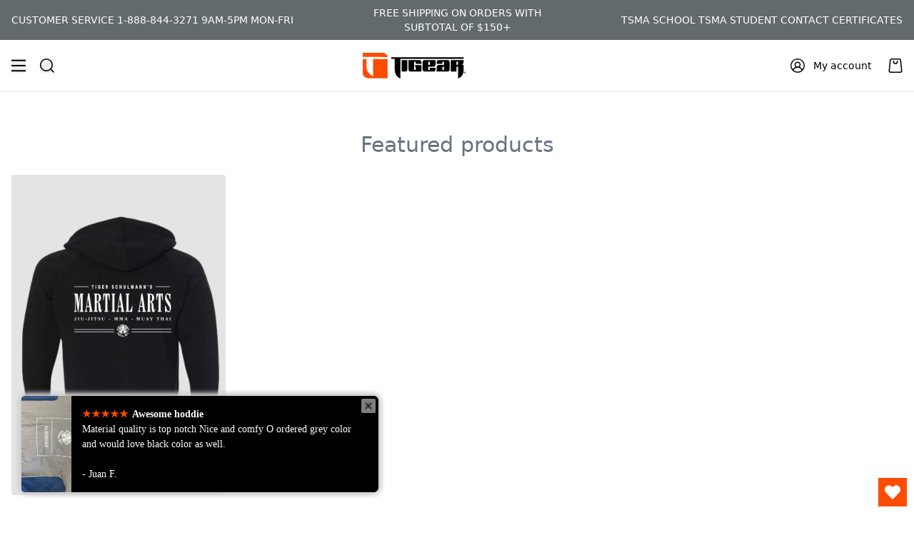

--- FILE ---
content_type: text/html; charset=utf-8
request_url: https://www.tigear.com/pages/off-mat-collection-men
body_size: 49152
content:
<!doctype html>
<html lang="en">
  <head>
    <meta charset="utf-8">
    <meta http-equiv="X-UA-Compatible" content="IE=edge">
    <meta name="viewport" content="width=device-width,initial-scale=1">
    <meta name="theme-color" content="">
    <link rel="canonical" href="https://www.tigear.com/pages/off-mat-collection-men">
    <link rel="preconnect" href="https://cdn.shopify.com" crossorigin><link rel="icon" type="image/png" href="//www.tigear.com/cdn/shop/files/favicon_32x32.png?v=1625264918">

<title>
  Off-Mat Collection Men
  
  

  
    &ndash; Tigear
  
</title>

<meta property="og:site_name" content="Tigear">
<meta property="og:url" content="https://www.tigear.com/pages/off-mat-collection-men">
<meta property="og:title" content="Off-Mat Collection Men">
<meta property="og:type" content="website">
<meta property="og:description" content="The TIGEAR official store is a leading quality provider in MMA, Kickboxing and Boxing gear. Shop our stylish apparel and accessories. See our current sales!"><meta name="twitter:card" content="summary_large_image">
<meta name="twitter:title" content="Off-Mat Collection Men">
<meta name="twitter:description" content="The TIGEAR official store is a leading quality provider in MMA, Kickboxing and Boxing gear. Shop our stylish apparel and accessories. See our current sales!">
<link rel="preconnect" href="https://fonts.shopifycdn.com" crossorigin>

<style data-shopify>
@font-face {
  font-family: "Instrument Sans";
  font-weight: 400;
  font-style: normal;
  font-display: swap;
  src: url("//www.tigear.com/cdn/fonts/instrument_sans/instrumentsans_n4.db86542ae5e1596dbdb28c279ae6c2086c4c5bfa.woff2") format("woff2"),
       url("//www.tigear.com/cdn/fonts/instrument_sans/instrumentsans_n4.510f1b081e58d08c30978f465518799851ef6d8b.woff") format("woff");
}

@font-face {
  font-family: "Instrument Sans";
  font-weight: 700;
  font-style: normal;
  font-display: swap;
  src: url("//www.tigear.com/cdn/fonts/instrument_sans/instrumentsans_n7.e4ad9032e203f9a0977786c356573ced65a7419a.woff2") format("woff2"),
       url("//www.tigear.com/cdn/fonts/instrument_sans/instrumentsans_n7.b9e40f166fb7639074ba34738101a9d2990bb41a.woff") format("woff");
}

@font-face {
  font-family: "Instrument Sans";
  font-weight: 400;
  font-style: italic;
  font-display: swap;
  src: url("//www.tigear.com/cdn/fonts/instrument_sans/instrumentsans_i4.028d3c3cd8d085648c808ceb20cd2fd1eb3560e5.woff2") format("woff2"),
       url("//www.tigear.com/cdn/fonts/instrument_sans/instrumentsans_i4.7e90d82df8dee29a99237cd19cc529d2206706a2.woff") format("woff");
}

@font-face {
  font-family: "Instrument Sans";
  font-weight: 700;
  font-style: italic;
  font-display: swap;
  src: url("//www.tigear.com/cdn/fonts/instrument_sans/instrumentsans_i7.d6063bb5d8f9cbf96eace9e8801697c54f363c6a.woff2") format("woff2"),
       url("//www.tigear.com/cdn/fonts/instrument_sans/instrumentsans_i7.ce33afe63f8198a3ac4261b826b560103542cd36.woff") format("woff");
}

@font-face {
  font-family: "Roboto Condensed";
  font-weight: 700;
  font-style: normal;
  font-display: swap;
  src: url("//www.tigear.com/cdn/fonts/roboto_condensed/robotocondensed_n7.0c73a613503672be244d2f29ab6ddd3fc3cc69ae.woff2") format("woff2"),
       url("//www.tigear.com/cdn/fonts/roboto_condensed/robotocondensed_n7.ef6ece86ba55f49c27c4904a493c283a40f3a66e.woff") format("woff");
}


:root {
  --font-body-family: "Instrument Sans", sans-serif;
  --font-body-style: normal;
  --font-body-weight: 400;

  --font-heading-family: "Roboto Condensed", sans-serif;
  --font-heading-style: normal;
  --font-heading-weight: 700;

  --color-primary: #fc4c02;
  --color-base-text: #111111;

  body {
    display: grid;
    grid-template-rows: auto auto 1fr auto;
    grid-template-columns: 100%;
    min-height: 100%;
    margin: 0;
    color: var(--color-base-text, #000);
    font-family: var(--font-body-family);
    font-style: var(--font-body-style);
    font-weight: var(--font-body-weight);
  }
</style><link
      rel="stylesheet"
      href="https://unpkg.com/swiper@7.4.1/swiper-bundle.min.css"
    >

    <script src="https://unpkg.com/swiper@7.4.1/swiper-bundle.min.js"></script>



  <link href="//www.tigear.com/cdn/shop/t/123/assets/tg-main-c6e02484.css" rel="stylesheet" type="text/css" media="all" />

<link rel="preload" as="font" href="//www.tigear.com/cdn/fonts/instrument_sans/instrumentsans_n4.db86542ae5e1596dbdb28c279ae6c2086c4c5bfa.woff2" type="font/woff2" crossorigin><link rel="preload" as="font" href="//www.tigear.com/cdn/fonts/roboto_condensed/robotocondensed_n7.0c73a613503672be244d2f29ab6ddd3fc3cc69ae.woff2" type="font/woff2" crossorigin><script>window.performance && window.performance.mark && window.performance.mark('shopify.content_for_header.start');</script><meta name="facebook-domain-verification" content="sncmfg11vq0s8dhpkg1tr7wzyccztt">
<meta id="shopify-digital-wallet" name="shopify-digital-wallet" content="/57380143313/digital_wallets/dialog">
<meta name="shopify-checkout-api-token" content="409a847f0b61fd14ff36dad9670eccdc">
<meta id="in-context-paypal-metadata" data-shop-id="57380143313" data-venmo-supported="false" data-environment="production" data-locale="en_US" data-paypal-v4="true" data-currency="USD">
<script async="async" src="/checkouts/internal/preloads.js?locale=en-US"></script>
<link rel="preconnect" href="https://shop.app" crossorigin="anonymous">
<script async="async" src="https://shop.app/checkouts/internal/preloads.js?locale=en-US&shop_id=57380143313" crossorigin="anonymous"></script>
<script id="apple-pay-shop-capabilities" type="application/json">{"shopId":57380143313,"countryCode":"US","currencyCode":"USD","merchantCapabilities":["supports3DS"],"merchantId":"gid:\/\/shopify\/Shop\/57380143313","merchantName":"Tigear","requiredBillingContactFields":["postalAddress","email"],"requiredShippingContactFields":["postalAddress","email"],"shippingType":"shipping","supportedNetworks":["visa","masterCard","amex","discover","elo","jcb"],"total":{"type":"pending","label":"Tigear","amount":"1.00"},"shopifyPaymentsEnabled":true,"supportsSubscriptions":true}</script>
<script id="shopify-features" type="application/json">{"accessToken":"409a847f0b61fd14ff36dad9670eccdc","betas":["rich-media-storefront-analytics"],"domain":"www.tigear.com","predictiveSearch":true,"shopId":57380143313,"locale":"en"}</script>
<script>var Shopify = Shopify || {};
Shopify.shop = "tigear-com.myshopify.com";
Shopify.locale = "en";
Shopify.currency = {"active":"USD","rate":"1.0"};
Shopify.country = "US";
Shopify.theme = {"name":"tigear\/master-build","id":134994526417,"schema_name":"Tigear","schema_version":"1.0.0","theme_store_id":null,"role":"main"};
Shopify.theme.handle = "null";
Shopify.theme.style = {"id":null,"handle":null};
Shopify.cdnHost = "www.tigear.com/cdn";
Shopify.routes = Shopify.routes || {};
Shopify.routes.root = "/";</script>
<script type="module">!function(o){(o.Shopify=o.Shopify||{}).modules=!0}(window);</script>
<script>!function(o){function n(){var o=[];function n(){o.push(Array.prototype.slice.apply(arguments))}return n.q=o,n}var t=o.Shopify=o.Shopify||{};t.loadFeatures=n(),t.autoloadFeatures=n()}(window);</script>
<script>
  window.ShopifyPay = window.ShopifyPay || {};
  window.ShopifyPay.apiHost = "shop.app\/pay";
  window.ShopifyPay.redirectState = null;
</script>
<script id="shop-js-analytics" type="application/json">{"pageType":"page"}</script>
<script defer="defer" async type="module" src="//www.tigear.com/cdn/shopifycloud/shop-js/modules/v2/client.init-shop-cart-sync_BdyHc3Nr.en.esm.js"></script>
<script defer="defer" async type="module" src="//www.tigear.com/cdn/shopifycloud/shop-js/modules/v2/chunk.common_Daul8nwZ.esm.js"></script>
<script type="module">
  await import("//www.tigear.com/cdn/shopifycloud/shop-js/modules/v2/client.init-shop-cart-sync_BdyHc3Nr.en.esm.js");
await import("//www.tigear.com/cdn/shopifycloud/shop-js/modules/v2/chunk.common_Daul8nwZ.esm.js");

  window.Shopify.SignInWithShop?.initShopCartSync?.({"fedCMEnabled":true,"windoidEnabled":true});

</script>
<script>
  window.Shopify = window.Shopify || {};
  if (!window.Shopify.featureAssets) window.Shopify.featureAssets = {};
  window.Shopify.featureAssets['shop-js'] = {"shop-cart-sync":["modules/v2/client.shop-cart-sync_QYOiDySF.en.esm.js","modules/v2/chunk.common_Daul8nwZ.esm.js"],"init-fed-cm":["modules/v2/client.init-fed-cm_DchLp9rc.en.esm.js","modules/v2/chunk.common_Daul8nwZ.esm.js"],"shop-button":["modules/v2/client.shop-button_OV7bAJc5.en.esm.js","modules/v2/chunk.common_Daul8nwZ.esm.js"],"init-windoid":["modules/v2/client.init-windoid_DwxFKQ8e.en.esm.js","modules/v2/chunk.common_Daul8nwZ.esm.js"],"shop-cash-offers":["modules/v2/client.shop-cash-offers_DWtL6Bq3.en.esm.js","modules/v2/chunk.common_Daul8nwZ.esm.js","modules/v2/chunk.modal_CQq8HTM6.esm.js"],"shop-toast-manager":["modules/v2/client.shop-toast-manager_CX9r1SjA.en.esm.js","modules/v2/chunk.common_Daul8nwZ.esm.js"],"init-shop-email-lookup-coordinator":["modules/v2/client.init-shop-email-lookup-coordinator_UhKnw74l.en.esm.js","modules/v2/chunk.common_Daul8nwZ.esm.js"],"pay-button":["modules/v2/client.pay-button_DzxNnLDY.en.esm.js","modules/v2/chunk.common_Daul8nwZ.esm.js"],"avatar":["modules/v2/client.avatar_BTnouDA3.en.esm.js"],"init-shop-cart-sync":["modules/v2/client.init-shop-cart-sync_BdyHc3Nr.en.esm.js","modules/v2/chunk.common_Daul8nwZ.esm.js"],"shop-login-button":["modules/v2/client.shop-login-button_D8B466_1.en.esm.js","modules/v2/chunk.common_Daul8nwZ.esm.js","modules/v2/chunk.modal_CQq8HTM6.esm.js"],"init-customer-accounts-sign-up":["modules/v2/client.init-customer-accounts-sign-up_C8fpPm4i.en.esm.js","modules/v2/client.shop-login-button_D8B466_1.en.esm.js","modules/v2/chunk.common_Daul8nwZ.esm.js","modules/v2/chunk.modal_CQq8HTM6.esm.js"],"init-shop-for-new-customer-accounts":["modules/v2/client.init-shop-for-new-customer-accounts_CVTO0Ztu.en.esm.js","modules/v2/client.shop-login-button_D8B466_1.en.esm.js","modules/v2/chunk.common_Daul8nwZ.esm.js","modules/v2/chunk.modal_CQq8HTM6.esm.js"],"init-customer-accounts":["modules/v2/client.init-customer-accounts_dRgKMfrE.en.esm.js","modules/v2/client.shop-login-button_D8B466_1.en.esm.js","modules/v2/chunk.common_Daul8nwZ.esm.js","modules/v2/chunk.modal_CQq8HTM6.esm.js"],"shop-follow-button":["modules/v2/client.shop-follow-button_CkZpjEct.en.esm.js","modules/v2/chunk.common_Daul8nwZ.esm.js","modules/v2/chunk.modal_CQq8HTM6.esm.js"],"lead-capture":["modules/v2/client.lead-capture_BntHBhfp.en.esm.js","modules/v2/chunk.common_Daul8nwZ.esm.js","modules/v2/chunk.modal_CQq8HTM6.esm.js"],"checkout-modal":["modules/v2/client.checkout-modal_CfxcYbTm.en.esm.js","modules/v2/chunk.common_Daul8nwZ.esm.js","modules/v2/chunk.modal_CQq8HTM6.esm.js"],"shop-login":["modules/v2/client.shop-login_Da4GZ2H6.en.esm.js","modules/v2/chunk.common_Daul8nwZ.esm.js","modules/v2/chunk.modal_CQq8HTM6.esm.js"],"payment-terms":["modules/v2/client.payment-terms_MV4M3zvL.en.esm.js","modules/v2/chunk.common_Daul8nwZ.esm.js","modules/v2/chunk.modal_CQq8HTM6.esm.js"]};
</script>
<script>(function() {
  var isLoaded = false;
  function asyncLoad() {
    if (isLoaded) return;
    isLoaded = true;
    var urls = ["https:\/\/wishlisthero-assets.revampco.com\/store-front\/bundle2.js?shop=tigear-com.myshopify.com","https:\/\/wishlisthero-assets.revampco.com\/store-front\/bundle2.js?shop=tigear-com.myshopify.com","https:\/\/wishlisthero-assets.revampco.com\/store-front\/bundle2.js?shop=tigear-com.myshopify.com","https:\/\/wishlisthero-assets.revampco.com\/store-front\/bundle2.js?shop=tigear-com.myshopify.com","https:\/\/wishlisthero-assets.revampco.com\/store-front\/bundle2.js?shop=tigear-com.myshopify.com","https:\/\/cdn.attn.tv\/tigear\/dtag.js?shop=tigear-com.myshopify.com","https:\/\/api.fastbundle.co\/scripts\/src.js?shop=tigear-com.myshopify.com","https:\/\/api.fastbundle.co\/scripts\/script_tag.js?shop=tigear-com.myshopify.com","https:\/\/wishlisthero-assets.revampco.com\/store-front\/bundle2.js?shop=tigear-com.myshopify.com","https:\/\/wishlisthero-assets.revampco.com\/store-front\/bundle2.js?shop=tigear-com.myshopify.com"];
    for (var i = 0; i < urls.length; i++) {
      var s = document.createElement('script');
      s.type = 'text/javascript';
      s.async = true;
      s.src = urls[i];
      var x = document.getElementsByTagName('script')[0];
      x.parentNode.insertBefore(s, x);
    }
  };
  if(window.attachEvent) {
    window.attachEvent('onload', asyncLoad);
  } else {
    window.addEventListener('load', asyncLoad, false);
  }
})();</script>
<script id="__st">var __st={"a":57380143313,"offset":-18000,"reqid":"5682d625-24e1-4915-8fe3-f1e42b139784-1768979773","pageurl":"www.tigear.com\/pages\/off-mat-collection-men","s":"pages-88527700177","u":"e97d6fc36b93","p":"page","rtyp":"page","rid":88527700177};</script>
<script>window.ShopifyPaypalV4VisibilityTracking = true;</script>
<script id="form-persister">!function(){'use strict';const t='contact',e='new_comment',n=[[t,t],['blogs',e],['comments',e],[t,'customer']],o='password',r='form_key',c=['recaptcha-v3-token','g-recaptcha-response','h-captcha-response',o],s=()=>{try{return window.sessionStorage}catch{return}},i='__shopify_v',u=t=>t.elements[r],a=function(){const t=[...n].map((([t,e])=>`form[action*='/${t}']:not([data-nocaptcha='true']) input[name='form_type'][value='${e}']`)).join(',');var e;return e=t,()=>e?[...document.querySelectorAll(e)].map((t=>t.form)):[]}();function m(t){const e=u(t);a().includes(t)&&(!e||!e.value)&&function(t){try{if(!s())return;!function(t){const e=s();if(!e)return;const n=u(t);if(!n)return;const o=n.value;o&&e.removeItem(o)}(t);const e=Array.from(Array(32),(()=>Math.random().toString(36)[2])).join('');!function(t,e){u(t)||t.append(Object.assign(document.createElement('input'),{type:'hidden',name:r})),t.elements[r].value=e}(t,e),function(t,e){const n=s();if(!n)return;const r=[...t.querySelectorAll(`input[type='${o}']`)].map((({name:t})=>t)),u=[...c,...r],a={};for(const[o,c]of new FormData(t).entries())u.includes(o)||(a[o]=c);n.setItem(e,JSON.stringify({[i]:1,action:t.action,data:a}))}(t,e)}catch(e){console.error('failed to persist form',e)}}(t)}const f=t=>{if('true'===t.dataset.persistBound)return;const e=function(t,e){const n=function(t){return'function'==typeof t.submit?t.submit:HTMLFormElement.prototype.submit}(t).bind(t);return function(){let t;return()=>{t||(t=!0,(()=>{try{e(),n()}catch(t){(t=>{console.error('form submit failed',t)})(t)}})(),setTimeout((()=>t=!1),250))}}()}(t,(()=>{m(t)}));!function(t,e){if('function'==typeof t.submit&&'function'==typeof e)try{t.submit=e}catch{}}(t,e),t.addEventListener('submit',(t=>{t.preventDefault(),e()})),t.dataset.persistBound='true'};!function(){function t(t){const e=(t=>{const e=t.target;return e instanceof HTMLFormElement?e:e&&e.form})(t);e&&m(e)}document.addEventListener('submit',t),document.addEventListener('DOMContentLoaded',(()=>{const e=a();for(const t of e)f(t);var n;n=document.body,new window.MutationObserver((t=>{for(const e of t)if('childList'===e.type&&e.addedNodes.length)for(const t of e.addedNodes)1===t.nodeType&&'FORM'===t.tagName&&a().includes(t)&&f(t)})).observe(n,{childList:!0,subtree:!0,attributes:!1}),document.removeEventListener('submit',t)}))}()}();</script>
<script integrity="sha256-4kQ18oKyAcykRKYeNunJcIwy7WH5gtpwJnB7kiuLZ1E=" data-source-attribution="shopify.loadfeatures" defer="defer" src="//www.tigear.com/cdn/shopifycloud/storefront/assets/storefront/load_feature-a0a9edcb.js" crossorigin="anonymous"></script>
<script crossorigin="anonymous" defer="defer" src="//www.tigear.com/cdn/shopifycloud/storefront/assets/shopify_pay/storefront-65b4c6d7.js?v=20250812"></script>
<script data-source-attribution="shopify.dynamic_checkout.dynamic.init">var Shopify=Shopify||{};Shopify.PaymentButton=Shopify.PaymentButton||{isStorefrontPortableWallets:!0,init:function(){window.Shopify.PaymentButton.init=function(){};var t=document.createElement("script");t.src="https://www.tigear.com/cdn/shopifycloud/portable-wallets/latest/portable-wallets.en.js",t.type="module",document.head.appendChild(t)}};
</script>
<script data-source-attribution="shopify.dynamic_checkout.buyer_consent">
  function portableWalletsHideBuyerConsent(e){var t=document.getElementById("shopify-buyer-consent"),n=document.getElementById("shopify-subscription-policy-button");t&&n&&(t.classList.add("hidden"),t.setAttribute("aria-hidden","true"),n.removeEventListener("click",e))}function portableWalletsShowBuyerConsent(e){var t=document.getElementById("shopify-buyer-consent"),n=document.getElementById("shopify-subscription-policy-button");t&&n&&(t.classList.remove("hidden"),t.removeAttribute("aria-hidden"),n.addEventListener("click",e))}window.Shopify?.PaymentButton&&(window.Shopify.PaymentButton.hideBuyerConsent=portableWalletsHideBuyerConsent,window.Shopify.PaymentButton.showBuyerConsent=portableWalletsShowBuyerConsent);
</script>
<script data-source-attribution="shopify.dynamic_checkout.cart.bootstrap">document.addEventListener("DOMContentLoaded",(function(){function t(){return document.querySelector("shopify-accelerated-checkout-cart, shopify-accelerated-checkout")}if(t())Shopify.PaymentButton.init();else{new MutationObserver((function(e,n){t()&&(Shopify.PaymentButton.init(),n.disconnect())})).observe(document.body,{childList:!0,subtree:!0})}}));
</script>
<link id="shopify-accelerated-checkout-styles" rel="stylesheet" media="screen" href="https://www.tigear.com/cdn/shopifycloud/portable-wallets/latest/accelerated-checkout-backwards-compat.css" crossorigin="anonymous">
<style id="shopify-accelerated-checkout-cart">
        #shopify-buyer-consent {
  margin-top: 1em;
  display: inline-block;
  width: 100%;
}

#shopify-buyer-consent.hidden {
  display: none;
}

#shopify-subscription-policy-button {
  background: none;
  border: none;
  padding: 0;
  text-decoration: underline;
  font-size: inherit;
  cursor: pointer;
}

#shopify-subscription-policy-button::before {
  box-shadow: none;
}

      </style>

<script>window.performance && window.performance.mark && window.performance.mark('shopify.content_for_header.end');</script>
    
    
<!-- Font icon for header icons -->
<link href="https://wishlisthero-assets.revampco.com/safe-icons/css/wishlisthero-icons.css" rel="stylesheet"/>
<!-- Style for floating buttons and others -->
<style type="text/css">
  
  .wishlisthero-quick-view{
  	margin-top: 2%; 
  }
    .wishlisthero-floating {
        position: absolute;
          right:5px;
        top: 5px;
        z-index: 23;
        border-radius: 100%;
    }

    .wishlisthero-floating:hover {
        background-color: rgba(0, 0, 0, 0.05);
    }

    .wishlisthero-floating button {
        font-size: 20px !important;
        width: 40px !important;
        padding: 0.125em 0 0 !important;
    }
.MuiTypography-body2 ,.MuiTypography-body1 ,.MuiTypography-caption ,.MuiTypography-button ,.MuiTypography-h1 ,.MuiTypography-h2 ,.MuiTypography-h3 ,.MuiTypography-h4 ,.MuiTypography-h5 ,.MuiTypography-h6 ,.MuiTypography-subtitle1 ,.MuiTypography-subtitle2 ,.MuiTypography-overline , MuiButton-root,  .MuiCardHeader-title a{
     font-family: inherit !important; /*Roboto, Helvetica, Arial, sans-serif;*/
}
.MuiTypography-h1 , .MuiTypography-h2 , .MuiTypography-h3 , .MuiTypography-h4 , .MuiTypography-h5 , .MuiTypography-h6 ,  .MuiCardHeader-title a{
     font-family: "Roboto Condensed", sans-serif !important;
     font-family: ,  !important;
     font-family: ,  !important;
     font-family: ,  !important;
}

@media screen and (max-width: 749px){
.wishlisthero-product-page-button-container{
width:100%
}
.wishlisthero-product-page-button-container button{
 margin-left:auto !important; margin-right: auto !important;
}
}
    /****************************************************************************************/
    /* For some theme shared view need some spacing */
    /*
    #wishlist-hero-shared-list-view {
  margin-top: 15px;
  margin-bottom: 15px;
}
#wishlist-hero-shared-list-view h1 {
  padding-left: 5px;
}

#wishlisthero-product-page-button-container {
  padding-top: 15px;
}
*/
    /****************************************************************************************/
    /* #wishlisthero-product-page-button-container button {
  padding-left: 1px !important;
} */
    /****************************************************************************************/
    /* Customize the indicator when wishlist has items AND the normal indicator not working */
     span.wishlist-hero-items-count {

  top: -2px; 
 right: -5px;  
font-size: calc(11em / 16); 
font-family: 'HelveticaNeue','Helvetica Neue',Helvetica,Arial,sans-serif; 
padding: 0px; 
text-align: center; 
vertical-align: middle; 
width: 10px; 
line-height: 1rem; 
min-width: 1rem; 
min-height: 1rem;
}
@media screen and (max-width: 749px) {
span.wishlist-hero-items-count {
    line-height: calc(19rem / 16);
    min-width: calc(19rem / 16);
    min-height: calc(19rem / 16) ;
    top: calc(11rem / 16);
    font-size: 12px;
    right: 3px;
}
}
</style>
<script>window.wishlisthero_cartDotClasses=['site-header__cart-count', 'is-visible'];</script>
<script>window.wishlisthero_buttonProdPageClasses=['btn'];</script>
<script>window.wishlisthero_buttonProdPageFontSize='auto';</script>
 <script type='text/javascript'>try{
   window.WishListHero_setting = {"ButtonColor":"#fc4c02","IconColor":"rgba(255, 255, 255, 1)","IconType":"Heart","ButtonTextBeforeAdding":"ADD TO WISHLIST","ButtonTextAfterAdding":"ADDED TO WISHLIST","AnimationAfterAddition":"None","ButtonTextAddToCart":"ADD TO CART","ButtonTextOutOfStock":"OUT OF STOCK","ButtonTextAddAllToCart":"ADD ALL TO CART","ButtonTextRemoveAllToCart":"REMOVE ALL FROM WISHLIST","AddedProductNotificationText":"Product added to wishlist successfully","AddedProductToCartNotificationText":"Product added to cart successfully","ViewCartLinkText":"View Cart","SharePopup_TitleText":"Share My wishlist","SharePopup_shareBtnText":"Share","SharePopup_shareHederText":"Share on Social Networks","SharePopup_shareCopyText":"Or copy Wishlist link to share","SharePopup_shareCancelBtnText":"cancel","SharePopup_shareCopyBtnText":"copy","SendEMailPopup_BtnText":"send email","SendEMailPopup_FromText":"From Name","SendEMailPopup_ToText":"To email","SendEMailPopup_BodyText":"Body","SendEMailPopup_SendBtnText":"send","SendEMailPopup_TitleText":"Send My Wislist via Email","AddProductMessageText":"Are you sure you want to add all items to cart ?","RemoveProductMessageText":"Are you sure you want to remove this item from your wishlist ?","RemoveAllProductMessageText":"Are you sure you want to remove all items from your wishlist ?","RemovedProductNotificationText":"Product removed from wishlist successfully","AddAllOutOfStockProductNotificationText":"There seems to have been an issue adding items to cart, please try again later","RemovePopupOkText":"ok","RemovePopup_HeaderText":"ARE YOU SURE?","ViewWishlistText":"View wishlist","EmptyWishlistText":"there are no items in this wishlist","BuyNowButtonText":"Buy Now","BuyNowButtonColor":"rgb(144, 86, 162)","BuyNowTextButtonColor":"rgb(255, 255, 255)","Wishlist_Title":"My Wishlist","WishlistHeaderTitleAlignment":"Left","WishlistProductImageSize":"Normal","PriceColor":"#000","HeaderFontSize":"24","PriceFontSize":"14","ProductNameFontSize":"16","LaunchPointType":"floating_point","DisplayWishlistAs":"popup_window","DisplayButtonAs":"button_with_icon","PopupSize":"md","HideAddToCartButton":false,"NoRedirectAfterAddToCart":false,"DisableGuestCustomer":false,"LoginPopupContent":"Please login to save your wishlist across devices.","LoginPopupLoginBtnText":"Login","LoginPopupContentFontSize":"16","NotificationPopupPosition":"right","WishlistButtonTextColor":"rgba(255, 255, 255, 1)","EnableRemoveFromWishlistAfterAddButtonText":"REMOVE FROM WISHLIST","_id":"626fdc1c6dc5c7047da44409","EnableCollection":true,"EnableShare":true,"RemovePowerBy":false,"EnableFBPixel":false,"DisapleApp":false,"FloatPointPossition":"bottom_right","HeartStateToggle":true,"HeaderMenuItemsIndicator":true,"EnableRemoveFromWishlistAfterAdd":true,"Shop":"tigear-com.myshopify.com","shop":"tigear-com.myshopify.com","Status":"Active","Plan":"FREE"};  
  }catch(e){ console.error('Error loading config',e); } </script>
<style data-shopify>
  .product-card__image-wrapper.product-card__image-wrapper--transparent {
    background: transparent;
  }
  .product-card__img.product-card__img--contain {
    object-fit: contain;
    object-position: top center;
  }
</style><meta name="facebook-domain-verification" content="gb311lkt07jjcfd7r3mpbuaj4g7tdp">
    <script src="https://ajax.googleapis.com/ajax/libs/jquery/3.6.3/jquery.min.js"></script>
    <script src="https://cdn.younet.network/jquery.min.js" defer="defer"></script>

    
    <style type="text/css">
      img#xpv_cart_image {
        height: 160px;
      }
    </style>

    



  <link rel="modulepreload" href="//www.tigear.com/cdn/shop/t/123/assets/tg-index-60c6e0f5.js" as="script" crossorigin="anonymous">
  <script src="//www.tigear.com/cdn/shop/t/123/assets/tg-index-60c6e0f5.js" type="module" crossorigin="anonymous"></script>
  <link href="//www.tigear.com/cdn/shop/t/123/assets/tg-index-d59101d5.css" rel="stylesheet" type="text/css" media="all" />


  <!-- BEGIN app block: shopify://apps/vitals/blocks/app-embed/aeb48102-2a5a-4f39-bdbd-d8d49f4e20b8 --><link rel="preconnect" href="https://appsolve.io/" /><link rel="preconnect" href="https://cdn-sf.vitals.app/" /><script data-ver="58" id="vtlsAebData" class="notranslate">window.vtlsLiquidData = window.vtlsLiquidData || {};window.vtlsLiquidData.buildId = 56366;

window.vtlsLiquidData.apiHosts = {
	...window.vtlsLiquidData.apiHosts,
	"1": "https://appsolve.io"
};
	window.vtlsLiquidData.moduleSettings = {"22":{"165":true,"193":"ef4444","234":"You may also like","238":"left","323":"From","325":"Add to Cart","342":false,"406":true,"445":"Out of stock","486":"","856":"ffffff","857":"f6f6f6","858":"4f4f4f","960":"{\"productTitle\":{\"traits\":{\"fontWeight\":{\"default\":\"600\"}}}}","1015":1,"1017":1,"1019":true,"1022":true},"45":{"357":"Add To Cart","358":"Made-to-order item; WILL SHIP WITHIN 10 BUSINESS DAYS. If ordered with non-made-to-order items, it will ship separately. ","408":"Made-to-order item; WILL SHIP WITHIN 10 BUSINESS DAYS. If ordered with non-made-to-order items, it will ship separately. ","559":true},"48":{"469":true,"491":true,"588":true,"595":true,"603":"","605":"","606":"","781":true,"783":1,"876":0,"1076":true,"1105":0,"1198":false},"53":{"636":"4b8e15","637":"ffffff","638":0,"639":5,"640":"You save:","642":"Out of stock","643":"This item:","644":"Total Price:","645":true,"646":"Add to cart","647":"for","648":"with","649":"off","650":"each","651":"Buy","652":"Subtotal","653":"Discount","654":"Old price","655":0,"656":0,"657":0,"658":0,"659":"ffffff","660":14,"661":"center","671":"000000","702":"Quantity","731":"and","733":0,"734":"362e94","735":"8e86ed","736":true,"737":true,"738":true,"739":"right","740":60,"741":"Free of charge","742":"Free","743":"Claim gift","744":"1,2,4,5","750":"Gift","762":"Discount","763":false,"773":"Your product has been added to the cart.","786":"save","848":"ffffff","849":"f6f6f6","850":"4f4f4f","851":"Per item:","895":"eceeef","1007":"Pick another","1010":"{}","1012":true,"1028":"Bundle and save","1029":"Add to order\t","1030":"Added to order","1031":"Check out","1032":1,"1033":"{}","1035":"See more","1036":"See less","1037":"{\"productCard\":{\"traits\":{\"borderColor\":{\"default\":\"#f05023\"}}}}","1077":"%","1083":"Check out","1085":100,"1086":"cd1900","1091":10,"1092":1,"1093":"{\"table\":{\"traits\":{\"borderColor\":{\"default\":\"#eb8600\"}}}}","1164":"Free shipping","1188":"light","1190":"center","1191":"light","1192":"square"}};

window.vtlsLiquidData.shopThemeName = "Tigear";window.vtlsLiquidData.settingTranslation = {"22":{"234":{"en":"You may also like"},"323":{"en":"From"},"325":{"en":"Add to Cart"},"445":{"en":"Out of stock"}},"45":{"357":{"en":"Add To Cart"},"358":{"en":"Made-to-order item; WILL SHIP WITHIN 10 BUSINESS DAYS. If ordered with non-made-to-order items, it will ship separately. "},"408":{"en":"Made-to-order item; WILL SHIP WITHIN 10 BUSINESS DAYS. If ordered with non-made-to-order items, it will ship separately. "}},"53":{"640":{"en":"You save:"},"642":{"en":"Out of stock"},"643":{"en":"This item:"},"644":{"en":"Total Price:"},"646":{"en":"Add to cart"},"647":{"en":"for"},"648":{"en":"with"},"649":{"en":"off"},"650":{"en":"each"},"651":{"en":"Buy"},"652":{"en":"Subtotal"},"653":{"en":"Discount"},"654":{"en":"Old price"},"702":{"en":"Quantity"},"731":{"en":"and"},"741":{"en":"Free of charge"},"742":{"en":"Free"},"743":{"en":"Claim gift"},"750":{"en":"Gift"},"762":{"en":"Discount"},"773":{"en":"Your product has been added to the cart."},"786":{"en":"save"},"851":{"en":"Per item:"},"1007":{"en":"Pick another"},"1028":{"en":"Bundle and save"},"1029":{"en":"Add to order\t"},"1030":{"en":"Added to order"},"1031":{"en":"Check out"},"1035":{"en":"See more"},"1036":{"en":"See less"},"1083":{"en":"Check out"},"1164":{"en":"Free shipping"},"1167":{"en":"Unavailable"}}};window.vtlsLiquidData.preorderCustomProducts=[{"pid":7355564097745,"bt":{"en":"Pre-Order Now"},"ai":{"en":"This is a PRE-ORDER. Your order will be shipped by May 17th and should arrive between May 24th and May 27th. "},"id":29308},{"pid":7355581169873,"bt":{"en":"Pre-Order Now"},"ai":{"en":"This is a PRE-ORDER. Your order will be shipped by May 17th and should arrive between May 24th and May 27th. "},"id":29309},{"pid":7355283079377,"bt":{"en":"Pre-Order Now"},"ai":{"en":"This is a PRE-ORDER. Your order will be shipped by May 17th and should arrive between May 24th and May 27th. "},"id":29458},{"pid":7355284291793,"bt":{"en":"Pre-Order Now"},"ai":{"en":"This is a PRE-ORDER. Your order will be shipped by May 17th and should arrive between May 24th and May 27th. "},"id":29459},{"pid":7355286487249,"bt":{"en":"Pre-Order Now"},"ai":{"en":"This is a PRE-ORDER. Your order will be shipped by May 17th and should arrive between May 24th and May 27th. "},"id":29460},{"pid":7355286683857,"bt":{"en":"Pre-Order Now"},"ai":{"en":"This is a PRE-ORDER. Your order will be shipped by May 17th and should arrive between May 24th and May 27th. "},"id":29461},{"pid":7355286749393,"bt":{"en":"Pre-Order Now"},"ai":{"en":"This is a PRE-ORDER. Your order will be shipped by May 17th and should arrive between May 24th and May 27th. "},"id":29462},{"pid":7355286880465,"bt":{"en":"Pre-Order Now"},"ai":{"en":"This is a PRE-ORDER. Your order will be shipped by May 17th and should arrive between May 24th and May 27th. "},"id":29463},{"pid":7355287142609,"bt":{"en":"Pre-Order Now"},"ai":{"en":"This is a PRE-ORDER. Your order will be shipped by May 17th and should arrive between May 24th and May 27th. "},"id":29464},{"pid":7355293139153,"bt":{"en":"Pre-Order Now"},"ai":{"en":"This is a PRE-ORDER. Your order will be shipped by May 17th and should arrive between May 24th and May 27th. "},"id":29465},{"pid":7355293237457,"bt":{"en":"Pre-Order Now"},"ai":{"en":"This is a PRE-ORDER. Your order will be shipped by May 17th and should arrive between May 24th and May 27th. "},"id":29466},{"pid":7355293761745,"bt":{"en":"Pre-Order Now"},"ai":{"en":"This is a PRE-ORDER. Your order will be shipped by May 17th and should arrive between May 24th and May 27th. "},"id":29467},{"pid":7355293991121,"bt":{"en":"Pre-Order Now"},"ai":{"en":"This is a PRE-ORDER. Your order will be shipped by May 17th and should arrive between May 24th and May 27th. "},"id":29468},{"pid":7355294056657,"bt":{"en":"Pre-Order Now"},"ai":{"en":"This is a PRE-ORDER. Your order will be shipped by May 17th and should arrive between May 24th and May 27th. "},"id":29469},{"pid":7355294122193,"bt":{"en":"Pre-Order Now"},"ai":{"en":"This is a PRE-ORDER. Your order will be shipped by May 17th and should arrive between May 24th and May 27th. "},"id":29470},{"pid":7355294154961,"bt":{"en":"Pre-Order Now"},"ai":{"en":"This is a PRE-ORDER. Your order will be shipped by May 17th and should arrive between May 24th and May 27th. "},"id":29471},{"pid":7355294220497,"bt":{"en":"Pre-Order Now"},"ai":{"en":"This is a PRE-ORDER. Your order will be shipped by May 17th and should arrive between May 24th and May 27th. "},"id":29472},{"pid":7355294286033,"bt":{"en":"Pre-Order Now"},"ai":{"en":"This is a PRE-ORDER. Your order will be shipped by May 17th and should arrive between May 24th and May 27th. "},"id":29473},{"pid":7355294351569,"bt":{"en":"Pre-Order Now"},"ai":{"en":"This is a PRE-ORDER. Your order will be shipped by May 17th and should arrive between May 24th and May 27th. "},"id":29474},{"pid":7355294449873,"bt":{"en":"Pre-Order Now"},"ai":{"en":"This is a PRE-ORDER. Your order will be shipped by May 17th and should arrive between May 24th and May 27th. "},"id":29475},{"pid":7355294482641,"bt":{"en":"Pre-Order Now"},"ai":{"en":"This is a PRE-ORDER. Your order will be shipped by May 17th and should arrive between May 24th and May 27th. "},"id":29476},{"pid":7355559968977,"bt":{"en":"Pre-Order Now"},"ai":{"en":"This is a PRE-ORDER. Your order will be shipped by May 17th and should arrive between May 24th and May 27th. "},"id":29477},{"pid":7355560919249,"bt":{"en":"Pre-Order Now"},"ai":{"en":"This is a PRE-ORDER. Your order will be shipped by May 17th and should arrive between May 24th and May 27th. "},"id":29478},{"pid":7355561607377,"bt":{"en":"Pre-Order Now"},"ai":{"en":"This is a PRE-ORDER. Your order will be shipped by May 17th and should arrive between May 24th and May 27th. "},"id":29479},{"pid":7355562229969,"bt":{"en":"Pre-Order Now"},"ai":{"en":"This is a PRE-ORDER. Your order will be shipped by May 17th and should arrive between May 24th and May 27th. "},"id":29480},{"pid":7355562885329,"bt":{"en":"Pre-Order Now"},"ai":{"en":"This is a PRE-ORDER. Your order will be shipped by May 17th and should arrive between May 24th and May 27th. "},"id":29481},{"pid":7355563376849,"bt":{"en":"Pre-Order Now"},"ai":{"en":"This is a PRE-ORDER. Your order will be shipped by May 17th and should arrive between May 24th and May 27th. "},"id":29482},{"pid":7355564556497,"bt":{"en":"Pre-Order Now"},"ai":{"en":"This is a PRE-ORDER. Your order will be shipped by May 17th and should arrive between May 24th and May 27th. "},"id":29483},{"pid":7355565113553,"bt":{"en":"Pre-Order Now"},"ai":{"en":"This is a PRE-ORDER. Your order will be shipped by May 17th and should arrive between May 24th and May 27th. "},"id":29484},{"pid":7355569111249,"bt":{"en":"Pre-Order Now"},"ai":{"en":"This is a PRE-ORDER. Your order will be shipped by May 17th and should arrive between May 24th and May 27th. "},"id":29485},{"pid":7355569733841,"bt":{"en":"Pre-Order Now"},"ai":{"en":"This is a PRE-ORDER. Your order will be shipped by May 17th and should arrive between May 24th and May 27th. "},"id":29486},{"pid":7355570356433,"bt":{"en":"Pre-Order Now"},"ai":{"en":"This is a PRE-ORDER. Your order will be shipped by May 17th and should arrive between May 24th and May 27th. "},"id":29487},{"pid":7355570946257,"bt":{"en":"Pre-Order Now"},"ai":{"en":"This is a PRE-ORDER. Your order will be shipped by May 17th and should arrive between May 24th and May 27th. "},"id":29488},{"pid":7355571405009,"bt":{"en":"Pre-Order Now"},"ai":{"en":"This is a PRE-ORDER. Your order will be shipped by May 17th and should arrive between May 24th and May 27th. "},"id":29489},{"pid":7355571929297,"bt":{"en":"Pre-Order Now"},"ai":{"en":"This is a PRE-ORDER. Your order will be shipped by May 17th and should arrive between May 24th and May 27th. "},"id":29490},{"pid":7355572519121,"bt":{"en":"Pre-Order Now"},"ai":{"en":"This is a PRE-ORDER. Your order will be shipped by May 17th and should arrive between May 24th and May 27th. "},"id":29491},{"pid":7355573207249,"bt":{"en":"Pre-Order Now"},"ai":{"en":"This is a PRE-ORDER. Your order will be shipped by May 17th and should arrive between May 24th and May 27th. "},"id":29492},{"pid":7355573502161,"bt":{"en":"Pre-Order Now"},"ai":{"en":"This is a PRE-ORDER. Your order will be shipped by May 17th and should arrive between May 24th and May 27th. "},"id":29493},{"pid":7355573862609,"bt":{"en":"Pre-Order Now"},"ai":{"en":"This is a PRE-ORDER. Your order will be shipped by May 17th and should arrive between May 24th and May 27th. "},"id":29494},{"pid":7355574157521,"bt":{"en":"Pre-Order Now"},"ai":{"en":"This is a PRE-ORDER. Your order will be shipped by May 17th and should arrive between May 24th and May 27th. "},"id":29495},{"pid":7355578056913,"bt":{"en":"Pre-Order Now"},"ai":{"en":"This is a PRE-ORDER. Your order will be shipped by May 17th and should arrive between May 24th and May 27th. "},"id":29496},{"pid":7355578384593,"bt":{"en":"Pre-Order Now"},"ai":{"en":"This is a PRE-ORDER. Your order will be shipped by May 17th and should arrive between May 24th and May 27th. "},"id":29497},{"pid":7355578679505,"bt":{"en":"Pre-Order Now"},"ai":{"en":"This is a PRE-ORDER. Your order will be shipped by May 17th and should arrive between May 24th and May 27th. "},"id":29498},{"pid":7355578876113,"bt":{"en":"Pre-Order Now"},"ai":{"en":"This is a PRE-ORDER. Your order will be shipped by May 17th and should arrive between May 24th and May 27th. "},"id":29499},{"pid":7355579138257,"bt":{"en":"Pre-Order Now"},"ai":{"en":"This is a PRE-ORDER. Your order will be shipped by May 17th and should arrive between May 24th and May 27th. "},"id":29500},{"pid":7355579302097,"bt":{"en":"Pre-Order Now"},"ai":{"en":"This is a PRE-ORDER. Your order will be shipped by May 17th and should arrive between May 24th and May 27th. "},"id":29501},{"pid":7355579597009,"bt":{"en":"Pre-Order Now"},"ai":{"en":"This is a PRE-ORDER. Your order will be shipped by May 17th and should arrive between May 24th and May 27th. "},"id":29502},{"pid":7355579793617,"bt":{"en":"Pre-Order Now"},"ai":{"en":"This is a PRE-ORDER. Your order will be shipped by May 17th and should arrive between May 24th and May 27th. "},"id":29503},{"pid":7355580022993,"bt":{"en":"Pre-Order Now"},"ai":{"en":"This is a PRE-ORDER. Your order will be shipped by May 17th and should arrive between May 24th and May 27th. "},"id":29504},{"pid":7355580973265,"bt":{"en":"Pre-Order Now"},"ai":{"en":"This is a PRE-ORDER. Your order will be shipped by May 17th and should arrive between May 24th and May 27th. "},"id":29505},{"pid":7355581366481,"bt":{"en":"Pre-Order Now"},"ai":{"en":"This is a PRE-ORDER. Your order will be shipped by May 17th and should arrive between May 24th and May 27th. "},"id":29506}];window.vtlsLiquidData.ubOfferTypes={"2":[1,2,6,9],"3":[1,2,6]};window.vtlsLiquidData.usesFunctions=true;window.vtlsLiquidData.shopSettings={};window.vtlsLiquidData.shopSettings.cartType="";window.vtlsLiquidData.spat="277776f41ce26fe09b17203bcbb89b00";window.vtlsLiquidData.shopInfo={id:57380143313,domain:"www.tigear.com",shopifyDomain:"tigear-com.myshopify.com",primaryLocaleIsoCode: "en",defaultCurrency:"USD",enabledCurrencies:["AED","AFN","ALL","AMD","ANG","AUD","AWG","AZN","BAM","BBD","BDT","BIF","BND","BOB","BSD","BWP","BZD","CAD","CDF","CHF","CNY","CRC","CVE","CZK","DJF","DKK","DOP","DZD","EGP","ETB","EUR","FJD","FKP","GBP","GMD","GNF","GTQ","GYD","HKD","HNL","HUF","IDR","ILS","INR","ISK","JMD","JPY","KES","KGS","KHR","KMF","KRW","KYD","KZT","LAK","LBP","LKR","MAD","MDL","MKD","MMK","MNT","MOP","MUR","MVR","MWK","MYR","NGN","NIO","NPR","NZD","PEN","PGK","PHP","PKR","PLN","PYG","QAR","RON","RSD","RWF","SAR","SBD","SEK","SGD","SHP","SLL","STD","THB","TJS","TOP","TTD","TWD","TZS","UAH","UGX","USD","UYU","UZS","VND","VUV","WST","XAF","XCD","XOF","XPF","YER"],moneyFormat:"${{amount}}",moneyWithCurrencyFormat:"${{amount}} USD",appId:"1",appName:"Vitals",};window.vtlsLiquidData.acceptedScopes = {"1":[26,25,27,28,29,30,31,32,33,34,35,36,37,38,22,2,8,14,20,24,16,18,10,13,21,4,11,1,7,3,19,23,15,17,9,12,49,51,46,47,50,52,48,53]};window.vtlsLiquidData.cacheKeys = [1763585506,1768469406,0,1765378828,1763585506,0,0,1763585506 ];</script><script id="vtlsAebDynamicFunctions" class="notranslate">window.vtlsLiquidData = window.vtlsLiquidData || {};window.vtlsLiquidData.dynamicFunctions = ({$,vitalsGet,vitalsSet,VITALS_GET_$_DESCRIPTION,VITALS_GET_$_END_SECTION,VITALS_GET_$_ATC_FORM,VITALS_GET_$_ATC_BUTTON,submit_button,form_add_to_cart,cartItemVariantId,VITALS_EVENT_CART_UPDATED,VITALS_EVENT_DISCOUNTS_LOADED,VITALS_EVENT_RENDER_CAROUSEL_STARS,VITALS_EVENT_RENDER_COLLECTION_STARS,VITALS_EVENT_SMART_BAR_RENDERED,VITALS_EVENT_SMART_BAR_CLOSED,VITALS_EVENT_TABS_RENDERED,VITALS_EVENT_VARIANT_CHANGED,VITALS_EVENT_ATC_BUTTON_FOUND,VITALS_IS_MOBILE,VITALS_PAGE_TYPE,VITALS_APPEND_CSS,VITALS_HOOK__CAN_EXECUTE_CHECKOUT,VITALS_HOOK__GET_CUSTOM_CHECKOUT_URL_PARAMETERS,VITALS_HOOK__GET_CUSTOM_VARIANT_SELECTOR,VITALS_HOOK__GET_IMAGES_DEFAULT_SIZE,VITALS_HOOK__ON_CLICK_CHECKOUT_BUTTON,VITALS_HOOK__DONT_ACCELERATE_CHECKOUT,VITALS_HOOK__ON_ATC_STAY_ON_THE_SAME_PAGE,VITALS_HOOK__CAN_EXECUTE_ATC,VITALS_FLAG__IGNORE_VARIANT_ID_FROM_URL,VITALS_FLAG__UPDATE_ATC_BUTTON_REFERENCE,VITALS_FLAG__UPDATE_CART_ON_CHECKOUT,VITALS_FLAG__USE_CAPTURE_FOR_ATC_BUTTON,VITALS_FLAG__USE_FIRST_ATC_SPAN_FOR_PRE_ORDER,VITALS_FLAG__USE_HTML_FOR_STICKY_ATC_BUTTON,VITALS_FLAG__STOP_EXECUTION,VITALS_FLAG__USE_CUSTOM_COLLECTION_FILTER_DROPDOWN,VITALS_FLAG__PRE_ORDER_START_WITH_OBSERVER,VITALS_FLAG__PRE_ORDER_OBSERVER_DELAY,VITALS_FLAG__ON_CHECKOUT_CLICK_USE_CAPTURE_EVENT,handle,}) => {return {"147": {"location":"form","locator":"after"},"608": (html) => {
							if (vitalsGet('VITALS_PAGE_TYPE') === 'product') { 
    $('.vitals-stars-snippet-hook').after('<div id="vital_reviews_under_title"></div>'); 
}
						},"687": {"location":"form","locator":"after"},};};</script><script id="vtlsAebDocumentInjectors" class="notranslate">window.vtlsLiquidData = window.vtlsLiquidData || {};window.vtlsLiquidData.documentInjectors = ({$,vitalsGet,vitalsSet,VITALS_IS_MOBILE,VITALS_APPEND_CSS}) => {const documentInjectors = {};documentInjectors["2"]={};documentInjectors["2"]["d"]=[];documentInjectors["2"]["d"]["0"]={};documentInjectors["2"]["d"]["0"]["a"]={"l":"before"};documentInjectors["2"]["d"]["0"]["s"]="#shopify-section-layout-footer";documentInjectors["2"]["d"]["1"]={};documentInjectors["2"]["d"]["1"]["a"]={"l":"after"};documentInjectors["2"]["d"]["1"]["s"]="div.product";documentInjectors["1"]={};documentInjectors["1"]["d"]=[];documentInjectors["1"]["d"]["0"]={};documentInjectors["1"]["d"]["0"]["a"]=null;documentInjectors["1"]["d"]["0"]["s"]=".product__description.rte";documentInjectors["3"]={};documentInjectors["3"]["d"]=[];documentInjectors["3"]["d"]["0"]={};documentInjectors["3"]["d"]["0"]["a"]={"last":true};documentInjectors["3"]["d"]["0"]["s"]=".cart--subtotal";documentInjectors["3"]["d"]["0"]["js"]=function(left_subtotal, right_subtotal, cart_html) { var vitalsDiscountsDiv = ".vitals-discounts";
if ($(vitalsDiscountsDiv).length === 0) {
$('.cart--subtotal').last().html(cart_html);
}

};documentInjectors["6"]={};documentInjectors["6"]["d"]=[];documentInjectors["6"]["d"]["0"]={};documentInjectors["6"]["d"]["0"]["a"]=[];documentInjectors["6"]["d"]["0"]["s"]=".collections__main";documentInjectors["12"]={};documentInjectors["12"]["d"]=[];documentInjectors["12"]["d"]["0"]={};documentInjectors["12"]["d"]["0"]["a"]=[];documentInjectors["12"]["d"]["0"]["s"]="form[action*=\"\/cart\/add\"]:visible:not([id*=\"product-form-installment\"]):not([id*=\"product-installment-form\"]):not(.vtls-exclude-atc-injector *)";documentInjectors["12"]["d"]["1"]={};documentInjectors["12"]["d"]["1"]["a"]=null;documentInjectors["12"]["d"]["1"]["s"]="form.product-form";documentInjectors["11"]={};documentInjectors["11"]["d"]=[];documentInjectors["11"]["d"]["0"]={};documentInjectors["11"]["d"]["0"]["a"]={"ctx":"inside","last":false};documentInjectors["11"]["d"]["0"]["s"]="[type=\"submit\"]:not(.swym-button)";documentInjectors["11"]["d"]["1"]={};documentInjectors["11"]["d"]["1"]["a"]={"ctx":"inside","last":false};documentInjectors["11"]["d"]["1"]["s"]="button:not(.swym-button):not([class*=adjust])";documentInjectors["10"]={};documentInjectors["10"]["d"]=[];documentInjectors["10"]["d"]["0"]={};documentInjectors["10"]["d"]["0"]["a"]=[];documentInjectors["10"]["d"]["0"]["s"]="input[name=\"quantity\"]";documentInjectors["15"]={};documentInjectors["15"]["d"]=[];documentInjectors["15"]["d"]["0"]={};documentInjectors["15"]["d"]["0"]["a"]=[];documentInjectors["15"]["d"]["0"]["s"]="form[action*=\"\/cart\"] a[href*=\"\/products\/{{product_handle}}\"]";return documentInjectors;};</script><script id="vtlsAebBundle" src="https://cdn-sf.vitals.app/assets/js/bundle-a4d02c620db24a6b8995b5296c296c59.js" async></script>

<!-- END app block --><!-- BEGIN app block: shopify://apps/attentive/blocks/attn-tag/8df62c72-8fe4-407e-a5b3-72132be30a0d --><script type="text/javascript" src="https://cdn.attn.tv/tigear/dtag.js?source=app-embed" defer="defer"></script>


<!-- END app block --><!-- BEGIN app block: shopify://apps/wishlist-hero/blocks/app-embed/a9a5079b-59e8-47cb-b659-ecf1c60b9b72 -->


<script type="text/javascript">
  
    window.wishlisthero_buttonProdPageClasses = [];
  
  
    window.wishlisthero_cartDotClasses = [];
  
</script>
<!-- BEGIN app snippet: extraStyles -->

<style>
  .wishlisthero-floating {
    position: absolute;
    top: 5px;
    z-index: 21;
    border-radius: 100%;
    width: fit-content;
    right: 5px;
    left: auto;
    &.wlh-left-btn {
      left: 5px !important;
      right: auto !important;
    }
    &.wlh-right-btn {
      right: 5px !important;
      left: auto !important;
    }
    
  }
  @media(min-width:1300px) {
    .product-item__link.product-item__image--margins .wishlisthero-floating, {
      
        left: 50% !important;
        margin-left: -295px;
      
    }
  }
  .MuiTypography-h1,.MuiTypography-h2,.MuiTypography-h3,.MuiTypography-h4,.MuiTypography-h5,.MuiTypography-h6,.MuiButton-root,.MuiCardHeader-title a {
    font-family: ,  !important;
  }
</style>






<!-- END app snippet -->
<!-- BEGIN app snippet: renderAssets -->

  <link rel="preload" href="https://cdn.shopify.com/extensions/019badc7-12fe-783e-9dfe-907190f91114/wishlist-hero-81/assets/default.css" as="style" onload="this.onload=null;this.rel='stylesheet'">
  <noscript><link href="//cdn.shopify.com/extensions/019badc7-12fe-783e-9dfe-907190f91114/wishlist-hero-81/assets/default.css" rel="stylesheet" type="text/css" media="all" /></noscript>
  <script defer src="https://cdn.shopify.com/extensions/019badc7-12fe-783e-9dfe-907190f91114/wishlist-hero-81/assets/default.js"></script>
<!-- END app snippet -->


<script type="text/javascript">
  try{
  
    var scr_bdl_path = "https://cdn.shopify.com/extensions/019badc7-12fe-783e-9dfe-907190f91114/wishlist-hero-81/assets/bundle2.js";
    window._wh_asset_path = scr_bdl_path.substring(0,scr_bdl_path.lastIndexOf("/")) + "/";
  

  }catch(e){ console.log(e)}
  try{

  
    window.WishListHero_setting = {"ButtonColor":"#fc4c02","IconColor":"rgba(255, 255, 255, 1)","IconType":"Heart","ButtonTextBeforeAdding":"ADD TO WISHLIST","ButtonTextAfterAdding":"ADDED TO WISHLIST","AnimationAfterAddition":"None","ButtonTextAddToCart":"ADD TO CART","ButtonTextOutOfStock":"OUT OF STOCK","ButtonTextAddAllToCart":"ADD ALL TO CART","ButtonTextRemoveAllToCart":"REMOVE ALL FROM WISHLIST","AddedProductNotificationText":"Product added to wishlist successfully","AddedProductToCartNotificationText":"Product added to cart successfully","ViewCartLinkText":"View Cart","SharePopup_TitleText":"Share My wishlist","SharePopup_shareBtnText":"Share","SharePopup_shareHederText":"Share on Social Networks","SharePopup_shareCopyText":"Or copy Wishlist link to share","SharePopup_shareCancelBtnText":"cancel","SharePopup_shareCopyBtnText":"copy","SendEMailPopup_BtnText":"send email","SendEMailPopup_FromText":"From Name","SendEMailPopup_ToText":"To email","SendEMailPopup_BodyText":"Body","SendEMailPopup_SendBtnText":"send","SendEMailPopup_TitleText":"Send My Wislist via Email","AddProductMessageText":"Are you sure you want to add all items to cart ?","RemoveProductMessageText":"Are you sure you want to remove this item from your wishlist ?","RemoveAllProductMessageText":"Are you sure you want to remove all items from your wishlist ?","RemovedProductNotificationText":"Product removed from wishlist successfully","AddAllOutOfStockProductNotificationText":"There seems to have been an issue adding items to cart, please try again later","RemovePopupOkText":"ok","RemovePopup_HeaderText":"ARE YOU SURE?","ViewWishlistText":"View wishlist","EmptyWishlistText":"there are no items in this wishlist","BuyNowButtonText":"Buy Now","BuyNowButtonColor":"rgb(144, 86, 162)","BuyNowTextButtonColor":"rgb(255, 255, 255)","Wishlist_Title":"My Wishlist","WishlistHeaderTitleAlignment":"Left","WishlistProductImageSize":"Normal","PriceColor":"#000","HeaderFontSize":"24","PriceFontSize":"14","ProductNameFontSize":"16","LaunchPointType":"floating_point","DisplayWishlistAs":"popup_window","DisplayButtonAs":"button_with_icon","PopupSize":"md","HideAddToCartButton":false,"NoRedirectAfterAddToCart":false,"DisableGuestCustomer":false,"LoginPopupContent":"Please login to save your wishlist across devices.","LoginPopupLoginBtnText":"Login","LoginPopupContentFontSize":"16","NotificationPopupPosition":"right","WishlistButtonTextColor":"rgba(255, 255, 255, 1)","EnableRemoveFromWishlistAfterAddButtonText":"REMOVE FROM WISHLIST","_id":"626fdc1c6dc5c7047da44409","EnableCollection":true,"EnableShare":true,"RemovePowerBy":false,"EnableFBPixel":false,"DisapleApp":false,"FloatPointPossition":"bottom_right","HeartStateToggle":true,"HeaderMenuItemsIndicator":true,"EnableRemoveFromWishlistAfterAdd":true,"Shop":"tigear-com.myshopify.com","shop":"tigear-com.myshopify.com","Status":"Active","Plan":"FREE"};
    if(typeof(window.WishListHero_setting_theme_override) != "undefined"){
                                                                                window.WishListHero_setting = {
                                                                                    ...window.WishListHero_setting,
                                                                                    ...window.WishListHero_setting_theme_override
                                                                                };
                                                                            }
                                                                            // Done

  

  }catch(e){ console.error('Error loading config',e); }
</script>


  <script src="https://cdn.shopify.com/extensions/019badc7-12fe-783e-9dfe-907190f91114/wishlist-hero-81/assets/bundle2.js" defer></script>




<!-- BEGIN app snippet: TransArray -->
<script>
  window.WLH_reload_translations = function() {
    let _wlh_res = {};
    if (window.WishListHero_setting && window.WishListHero_setting['ThrdParty_Trans_active']) {

      
        

        window.WishListHero_setting["ButtonTextBeforeAdding"] = "";
        _wlh_res["ButtonTextBeforeAdding"] = "";
        

        window.WishListHero_setting["ButtonTextAfterAdding"] = "";
        _wlh_res["ButtonTextAfterAdding"] = "";
        

        window.WishListHero_setting["ButtonTextAddToCart"] = "";
        _wlh_res["ButtonTextAddToCart"] = "";
        

        window.WishListHero_setting["ButtonTextOutOfStock"] = "";
        _wlh_res["ButtonTextOutOfStock"] = "";
        

        window.WishListHero_setting["ButtonTextAddAllToCart"] = "";
        _wlh_res["ButtonTextAddAllToCart"] = "";
        

        window.WishListHero_setting["ButtonTextRemoveAllToCart"] = "";
        _wlh_res["ButtonTextRemoveAllToCart"] = "";
        

        window.WishListHero_setting["AddedProductNotificationText"] = "";
        _wlh_res["AddedProductNotificationText"] = "";
        

        window.WishListHero_setting["AddedProductToCartNotificationText"] = "";
        _wlh_res["AddedProductToCartNotificationText"] = "";
        

        window.WishListHero_setting["ViewCartLinkText"] = "";
        _wlh_res["ViewCartLinkText"] = "";
        

        window.WishListHero_setting["SharePopup_TitleText"] = "";
        _wlh_res["SharePopup_TitleText"] = "";
        

        window.WishListHero_setting["SharePopup_shareBtnText"] = "";
        _wlh_res["SharePopup_shareBtnText"] = "";
        

        window.WishListHero_setting["SharePopup_shareHederText"] = "";
        _wlh_res["SharePopup_shareHederText"] = "";
        

        window.WishListHero_setting["SharePopup_shareCopyText"] = "";
        _wlh_res["SharePopup_shareCopyText"] = "";
        

        window.WishListHero_setting["SharePopup_shareCancelBtnText"] = "";
        _wlh_res["SharePopup_shareCancelBtnText"] = "";
        

        window.WishListHero_setting["SharePopup_shareCopyBtnText"] = "";
        _wlh_res["SharePopup_shareCopyBtnText"] = "";
        

        window.WishListHero_setting["SendEMailPopup_BtnText"] = "";
        _wlh_res["SendEMailPopup_BtnText"] = "";
        

        window.WishListHero_setting["SendEMailPopup_FromText"] = "";
        _wlh_res["SendEMailPopup_FromText"] = "";
        

        window.WishListHero_setting["SendEMailPopup_ToText"] = "";
        _wlh_res["SendEMailPopup_ToText"] = "";
        

        window.WishListHero_setting["SendEMailPopup_BodyText"] = "";
        _wlh_res["SendEMailPopup_BodyText"] = "";
        

        window.WishListHero_setting["SendEMailPopup_SendBtnText"] = "";
        _wlh_res["SendEMailPopup_SendBtnText"] = "";
        

        window.WishListHero_setting["SendEMailPopup_SendNotificationText"] = "";
        _wlh_res["SendEMailPopup_SendNotificationText"] = "";
        

        window.WishListHero_setting["SendEMailPopup_TitleText"] = "";
        _wlh_res["SendEMailPopup_TitleText"] = "";
        

        window.WishListHero_setting["AddProductMessageText"] = "";
        _wlh_res["AddProductMessageText"] = "";
        

        window.WishListHero_setting["RemoveProductMessageText"] = "";
        _wlh_res["RemoveProductMessageText"] = "";
        

        window.WishListHero_setting["RemoveAllProductMessageText"] = "";
        _wlh_res["RemoveAllProductMessageText"] = "";
        

        window.WishListHero_setting["RemovedProductNotificationText"] = "";
        _wlh_res["RemovedProductNotificationText"] = "";
        

        window.WishListHero_setting["AddAllOutOfStockProductNotificationText"] = "";
        _wlh_res["AddAllOutOfStockProductNotificationText"] = "";
        

        window.WishListHero_setting["RemovePopupOkText"] = "";
        _wlh_res["RemovePopupOkText"] = "";
        

        window.WishListHero_setting["RemovePopup_HeaderText"] = "";
        _wlh_res["RemovePopup_HeaderText"] = "";
        

        window.WishListHero_setting["ViewWishlistText"] = "";
        _wlh_res["ViewWishlistText"] = "";
        

        window.WishListHero_setting["EmptyWishlistText"] = "";
        _wlh_res["EmptyWishlistText"] = "";
        

        window.WishListHero_setting["BuyNowButtonText"] = "";
        _wlh_res["BuyNowButtonText"] = "";
        

        window.WishListHero_setting["Wishlist_Title"] = "";
        _wlh_res["Wishlist_Title"] = "";
        

        window.WishListHero_setting["LoginPopupContent"] = "";
        _wlh_res["LoginPopupContent"] = "";
        

        window.WishListHero_setting["LoginPopupLoginBtnText"] = "";
        _wlh_res["LoginPopupLoginBtnText"] = "";
        

        window.WishListHero_setting["EnableRemoveFromWishlistAfterAddButtonText"] = "";
        _wlh_res["EnableRemoveFromWishlistAfterAddButtonText"] = "";
        

        window.WishListHero_setting["LowStockEmailSubject"] = "";
        _wlh_res["LowStockEmailSubject"] = "";
        

        window.WishListHero_setting["OnSaleEmailSubject"] = "";
        _wlh_res["OnSaleEmailSubject"] = "";
        

        window.WishListHero_setting["SharePopup_shareCopiedText"] = "";
        _wlh_res["SharePopup_shareCopiedText"] = "";
    }
    return _wlh_res;
  }
  window.WLH_reload_translations();
</script><!-- END app snippet -->

<!-- END app block --><link href="https://monorail-edge.shopifysvc.com" rel="dns-prefetch">
<script>(function(){if ("sendBeacon" in navigator && "performance" in window) {try {var session_token_from_headers = performance.getEntriesByType('navigation')[0].serverTiming.find(x => x.name == '_s').description;} catch {var session_token_from_headers = undefined;}var session_cookie_matches = document.cookie.match(/_shopify_s=([^;]*)/);var session_token_from_cookie = session_cookie_matches && session_cookie_matches.length === 2 ? session_cookie_matches[1] : "";var session_token = session_token_from_headers || session_token_from_cookie || "";function handle_abandonment_event(e) {var entries = performance.getEntries().filter(function(entry) {return /monorail-edge.shopifysvc.com/.test(entry.name);});if (!window.abandonment_tracked && entries.length === 0) {window.abandonment_tracked = true;var currentMs = Date.now();var navigation_start = performance.timing.navigationStart;var payload = {shop_id: 57380143313,url: window.location.href,navigation_start,duration: currentMs - navigation_start,session_token,page_type: "page"};window.navigator.sendBeacon("https://monorail-edge.shopifysvc.com/v1/produce", JSON.stringify({schema_id: "online_store_buyer_site_abandonment/1.1",payload: payload,metadata: {event_created_at_ms: currentMs,event_sent_at_ms: currentMs}}));}}window.addEventListener('pagehide', handle_abandonment_event);}}());</script>
<script id="web-pixels-manager-setup">(function e(e,d,r,n,o){if(void 0===o&&(o={}),!Boolean(null===(a=null===(i=window.Shopify)||void 0===i?void 0:i.analytics)||void 0===a?void 0:a.replayQueue)){var i,a;window.Shopify=window.Shopify||{};var t=window.Shopify;t.analytics=t.analytics||{};var s=t.analytics;s.replayQueue=[],s.publish=function(e,d,r){return s.replayQueue.push([e,d,r]),!0};try{self.performance.mark("wpm:start")}catch(e){}var l=function(){var e={modern:/Edge?\/(1{2}[4-9]|1[2-9]\d|[2-9]\d{2}|\d{4,})\.\d+(\.\d+|)|Firefox\/(1{2}[4-9]|1[2-9]\d|[2-9]\d{2}|\d{4,})\.\d+(\.\d+|)|Chrom(ium|e)\/(9{2}|\d{3,})\.\d+(\.\d+|)|(Maci|X1{2}).+ Version\/(15\.\d+|(1[6-9]|[2-9]\d|\d{3,})\.\d+)([,.]\d+|)( \(\w+\)|)( Mobile\/\w+|) Safari\/|Chrome.+OPR\/(9{2}|\d{3,})\.\d+\.\d+|(CPU[ +]OS|iPhone[ +]OS|CPU[ +]iPhone|CPU IPhone OS|CPU iPad OS)[ +]+(15[._]\d+|(1[6-9]|[2-9]\d|\d{3,})[._]\d+)([._]\d+|)|Android:?[ /-](13[3-9]|1[4-9]\d|[2-9]\d{2}|\d{4,})(\.\d+|)(\.\d+|)|Android.+Firefox\/(13[5-9]|1[4-9]\d|[2-9]\d{2}|\d{4,})\.\d+(\.\d+|)|Android.+Chrom(ium|e)\/(13[3-9]|1[4-9]\d|[2-9]\d{2}|\d{4,})\.\d+(\.\d+|)|SamsungBrowser\/([2-9]\d|\d{3,})\.\d+/,legacy:/Edge?\/(1[6-9]|[2-9]\d|\d{3,})\.\d+(\.\d+|)|Firefox\/(5[4-9]|[6-9]\d|\d{3,})\.\d+(\.\d+|)|Chrom(ium|e)\/(5[1-9]|[6-9]\d|\d{3,})\.\d+(\.\d+|)([\d.]+$|.*Safari\/(?![\d.]+ Edge\/[\d.]+$))|(Maci|X1{2}).+ Version\/(10\.\d+|(1[1-9]|[2-9]\d|\d{3,})\.\d+)([,.]\d+|)( \(\w+\)|)( Mobile\/\w+|) Safari\/|Chrome.+OPR\/(3[89]|[4-9]\d|\d{3,})\.\d+\.\d+|(CPU[ +]OS|iPhone[ +]OS|CPU[ +]iPhone|CPU IPhone OS|CPU iPad OS)[ +]+(10[._]\d+|(1[1-9]|[2-9]\d|\d{3,})[._]\d+)([._]\d+|)|Android:?[ /-](13[3-9]|1[4-9]\d|[2-9]\d{2}|\d{4,})(\.\d+|)(\.\d+|)|Mobile Safari.+OPR\/([89]\d|\d{3,})\.\d+\.\d+|Android.+Firefox\/(13[5-9]|1[4-9]\d|[2-9]\d{2}|\d{4,})\.\d+(\.\d+|)|Android.+Chrom(ium|e)\/(13[3-9]|1[4-9]\d|[2-9]\d{2}|\d{4,})\.\d+(\.\d+|)|Android.+(UC? ?Browser|UCWEB|U3)[ /]?(15\.([5-9]|\d{2,})|(1[6-9]|[2-9]\d|\d{3,})\.\d+)\.\d+|SamsungBrowser\/(5\.\d+|([6-9]|\d{2,})\.\d+)|Android.+MQ{2}Browser\/(14(\.(9|\d{2,})|)|(1[5-9]|[2-9]\d|\d{3,})(\.\d+|))(\.\d+|)|K[Aa][Ii]OS\/(3\.\d+|([4-9]|\d{2,})\.\d+)(\.\d+|)/},d=e.modern,r=e.legacy,n=navigator.userAgent;return n.match(d)?"modern":n.match(r)?"legacy":"unknown"}(),u="modern"===l?"modern":"legacy",c=(null!=n?n:{modern:"",legacy:""})[u],f=function(e){return[e.baseUrl,"/wpm","/b",e.hashVersion,"modern"===e.buildTarget?"m":"l",".js"].join("")}({baseUrl:d,hashVersion:r,buildTarget:u}),m=function(e){var d=e.version,r=e.bundleTarget,n=e.surface,o=e.pageUrl,i=e.monorailEndpoint;return{emit:function(e){var a=e.status,t=e.errorMsg,s=(new Date).getTime(),l=JSON.stringify({metadata:{event_sent_at_ms:s},events:[{schema_id:"web_pixels_manager_load/3.1",payload:{version:d,bundle_target:r,page_url:o,status:a,surface:n,error_msg:t},metadata:{event_created_at_ms:s}}]});if(!i)return console&&console.warn&&console.warn("[Web Pixels Manager] No Monorail endpoint provided, skipping logging."),!1;try{return self.navigator.sendBeacon.bind(self.navigator)(i,l)}catch(e){}var u=new XMLHttpRequest;try{return u.open("POST",i,!0),u.setRequestHeader("Content-Type","text/plain"),u.send(l),!0}catch(e){return console&&console.warn&&console.warn("[Web Pixels Manager] Got an unhandled error while logging to Monorail."),!1}}}}({version:r,bundleTarget:l,surface:e.surface,pageUrl:self.location.href,monorailEndpoint:e.monorailEndpoint});try{o.browserTarget=l,function(e){var d=e.src,r=e.async,n=void 0===r||r,o=e.onload,i=e.onerror,a=e.sri,t=e.scriptDataAttributes,s=void 0===t?{}:t,l=document.createElement("script"),u=document.querySelector("head"),c=document.querySelector("body");if(l.async=n,l.src=d,a&&(l.integrity=a,l.crossOrigin="anonymous"),s)for(var f in s)if(Object.prototype.hasOwnProperty.call(s,f))try{l.dataset[f]=s[f]}catch(e){}if(o&&l.addEventListener("load",o),i&&l.addEventListener("error",i),u)u.appendChild(l);else{if(!c)throw new Error("Did not find a head or body element to append the script");c.appendChild(l)}}({src:f,async:!0,onload:function(){if(!function(){var e,d;return Boolean(null===(d=null===(e=window.Shopify)||void 0===e?void 0:e.analytics)||void 0===d?void 0:d.initialized)}()){var d=window.webPixelsManager.init(e)||void 0;if(d){var r=window.Shopify.analytics;r.replayQueue.forEach((function(e){var r=e[0],n=e[1],o=e[2];d.publishCustomEvent(r,n,o)})),r.replayQueue=[],r.publish=d.publishCustomEvent,r.visitor=d.visitor,r.initialized=!0}}},onerror:function(){return m.emit({status:"failed",errorMsg:"".concat(f," has failed to load")})},sri:function(e){var d=/^sha384-[A-Za-z0-9+/=]+$/;return"string"==typeof e&&d.test(e)}(c)?c:"",scriptDataAttributes:o}),m.emit({status:"loading"})}catch(e){m.emit({status:"failed",errorMsg:(null==e?void 0:e.message)||"Unknown error"})}}})({shopId: 57380143313,storefrontBaseUrl: "https://www.tigear.com",extensionsBaseUrl: "https://extensions.shopifycdn.com/cdn/shopifycloud/web-pixels-manager",monorailEndpoint: "https://monorail-edge.shopifysvc.com/unstable/produce_batch",surface: "storefront-renderer",enabledBetaFlags: ["2dca8a86"],webPixelsConfigList: [{"id":"431423697","configuration":"{\"shopId\":\"tigear-com.myshopify.com\"}","eventPayloadVersion":"v1","runtimeContext":"STRICT","scriptVersion":"674c31de9c131805829c42a983792da6","type":"APP","apiClientId":2753413,"privacyPurposes":["ANALYTICS","MARKETING","SALE_OF_DATA"],"dataSharingAdjustments":{"protectedCustomerApprovalScopes":["read_customer_address","read_customer_email","read_customer_name","read_customer_personal_data","read_customer_phone"]}},{"id":"371687633","configuration":"{\"config\":\"{\\\"google_tag_ids\\\":[\\\"G-M2ZLYP2481\\\"],\\\"target_country\\\":\\\"ZZ\\\",\\\"gtag_events\\\":[{\\\"type\\\":\\\"begin_checkout\\\",\\\"action_label\\\":\\\"G-M2ZLYP2481\\\"},{\\\"type\\\":\\\"search\\\",\\\"action_label\\\":\\\"G-M2ZLYP2481\\\"},{\\\"type\\\":\\\"view_item\\\",\\\"action_label\\\":\\\"G-M2ZLYP2481\\\"},{\\\"type\\\":\\\"purchase\\\",\\\"action_label\\\":\\\"G-M2ZLYP2481\\\"},{\\\"type\\\":\\\"page_view\\\",\\\"action_label\\\":\\\"G-M2ZLYP2481\\\"},{\\\"type\\\":\\\"add_payment_info\\\",\\\"action_label\\\":\\\"G-M2ZLYP2481\\\"},{\\\"type\\\":\\\"add_to_cart\\\",\\\"action_label\\\":\\\"G-M2ZLYP2481\\\"}],\\\"enable_monitoring_mode\\\":false}\"}","eventPayloadVersion":"v1","runtimeContext":"OPEN","scriptVersion":"b2a88bafab3e21179ed38636efcd8a93","type":"APP","apiClientId":1780363,"privacyPurposes":[],"dataSharingAdjustments":{"protectedCustomerApprovalScopes":["read_customer_address","read_customer_email","read_customer_name","read_customer_personal_data","read_customer_phone"]}},{"id":"364150993","configuration":"{\"env\":\"prod\"}","eventPayloadVersion":"v1","runtimeContext":"LAX","scriptVersion":"3dbd78f0aeeb2c473821a9db9e2dd54a","type":"APP","apiClientId":3977633,"privacyPurposes":["ANALYTICS","MARKETING"],"dataSharingAdjustments":{"protectedCustomerApprovalScopes":["read_customer_address","read_customer_email","read_customer_name","read_customer_personal_data","read_customer_phone"]}},{"id":"122421457","configuration":"{\"pixel_id\":\"567129218530874\",\"pixel_type\":\"facebook_pixel\",\"metaapp_system_user_token\":\"-\"}","eventPayloadVersion":"v1","runtimeContext":"OPEN","scriptVersion":"ca16bc87fe92b6042fbaa3acc2fbdaa6","type":"APP","apiClientId":2329312,"privacyPurposes":["ANALYTICS","MARKETING","SALE_OF_DATA"],"dataSharingAdjustments":{"protectedCustomerApprovalScopes":["read_customer_address","read_customer_email","read_customer_name","read_customer_personal_data","read_customer_phone"]}},{"id":"44433617","configuration":"{\"tagID\":\"2612943820187\"}","eventPayloadVersion":"v1","runtimeContext":"STRICT","scriptVersion":"18031546ee651571ed29edbe71a3550b","type":"APP","apiClientId":3009811,"privacyPurposes":["ANALYTICS","MARKETING","SALE_OF_DATA"],"dataSharingAdjustments":{"protectedCustomerApprovalScopes":["read_customer_address","read_customer_email","read_customer_name","read_customer_personal_data","read_customer_phone"]}},{"id":"shopify-app-pixel","configuration":"{}","eventPayloadVersion":"v1","runtimeContext":"STRICT","scriptVersion":"0450","apiClientId":"shopify-pixel","type":"APP","privacyPurposes":["ANALYTICS","MARKETING"]},{"id":"shopify-custom-pixel","eventPayloadVersion":"v1","runtimeContext":"LAX","scriptVersion":"0450","apiClientId":"shopify-pixel","type":"CUSTOM","privacyPurposes":["ANALYTICS","MARKETING"]}],isMerchantRequest: false,initData: {"shop":{"name":"Tigear","paymentSettings":{"currencyCode":"USD"},"myshopifyDomain":"tigear-com.myshopify.com","countryCode":"US","storefrontUrl":"https:\/\/www.tigear.com"},"customer":null,"cart":null,"checkout":null,"productVariants":[],"purchasingCompany":null},},"https://www.tigear.com/cdn","fcfee988w5aeb613cpc8e4bc33m6693e112",{"modern":"","legacy":""},{"shopId":"57380143313","storefrontBaseUrl":"https:\/\/www.tigear.com","extensionBaseUrl":"https:\/\/extensions.shopifycdn.com\/cdn\/shopifycloud\/web-pixels-manager","surface":"storefront-renderer","enabledBetaFlags":"[\"2dca8a86\"]","isMerchantRequest":"false","hashVersion":"fcfee988w5aeb613cpc8e4bc33m6693e112","publish":"custom","events":"[[\"page_viewed\",{}]]"});</script><script>
  window.ShopifyAnalytics = window.ShopifyAnalytics || {};
  window.ShopifyAnalytics.meta = window.ShopifyAnalytics.meta || {};
  window.ShopifyAnalytics.meta.currency = 'USD';
  var meta = {"page":{"pageType":"page","resourceType":"page","resourceId":88527700177,"requestId":"5682d625-24e1-4915-8fe3-f1e42b139784-1768979773"}};
  for (var attr in meta) {
    window.ShopifyAnalytics.meta[attr] = meta[attr];
  }
</script>
<script class="analytics">
  (function () {
    var customDocumentWrite = function(content) {
      var jquery = null;

      if (window.jQuery) {
        jquery = window.jQuery;
      } else if (window.Checkout && window.Checkout.$) {
        jquery = window.Checkout.$;
      }

      if (jquery) {
        jquery('body').append(content);
      }
    };

    var hasLoggedConversion = function(token) {
      if (token) {
        return document.cookie.indexOf('loggedConversion=' + token) !== -1;
      }
      return false;
    }

    var setCookieIfConversion = function(token) {
      if (token) {
        var twoMonthsFromNow = new Date(Date.now());
        twoMonthsFromNow.setMonth(twoMonthsFromNow.getMonth() + 2);

        document.cookie = 'loggedConversion=' + token + '; expires=' + twoMonthsFromNow;
      }
    }

    var trekkie = window.ShopifyAnalytics.lib = window.trekkie = window.trekkie || [];
    if (trekkie.integrations) {
      return;
    }
    trekkie.methods = [
      'identify',
      'page',
      'ready',
      'track',
      'trackForm',
      'trackLink'
    ];
    trekkie.factory = function(method) {
      return function() {
        var args = Array.prototype.slice.call(arguments);
        args.unshift(method);
        trekkie.push(args);
        return trekkie;
      };
    };
    for (var i = 0; i < trekkie.methods.length; i++) {
      var key = trekkie.methods[i];
      trekkie[key] = trekkie.factory(key);
    }
    trekkie.load = function(config) {
      trekkie.config = config || {};
      trekkie.config.initialDocumentCookie = document.cookie;
      var first = document.getElementsByTagName('script')[0];
      var script = document.createElement('script');
      script.type = 'text/javascript';
      script.onerror = function(e) {
        var scriptFallback = document.createElement('script');
        scriptFallback.type = 'text/javascript';
        scriptFallback.onerror = function(error) {
                var Monorail = {
      produce: function produce(monorailDomain, schemaId, payload) {
        var currentMs = new Date().getTime();
        var event = {
          schema_id: schemaId,
          payload: payload,
          metadata: {
            event_created_at_ms: currentMs,
            event_sent_at_ms: currentMs
          }
        };
        return Monorail.sendRequest("https://" + monorailDomain + "/v1/produce", JSON.stringify(event));
      },
      sendRequest: function sendRequest(endpointUrl, payload) {
        // Try the sendBeacon API
        if (window && window.navigator && typeof window.navigator.sendBeacon === 'function' && typeof window.Blob === 'function' && !Monorail.isIos12()) {
          var blobData = new window.Blob([payload], {
            type: 'text/plain'
          });

          if (window.navigator.sendBeacon(endpointUrl, blobData)) {
            return true;
          } // sendBeacon was not successful

        } // XHR beacon

        var xhr = new XMLHttpRequest();

        try {
          xhr.open('POST', endpointUrl);
          xhr.setRequestHeader('Content-Type', 'text/plain');
          xhr.send(payload);
        } catch (e) {
          console.log(e);
        }

        return false;
      },
      isIos12: function isIos12() {
        return window.navigator.userAgent.lastIndexOf('iPhone; CPU iPhone OS 12_') !== -1 || window.navigator.userAgent.lastIndexOf('iPad; CPU OS 12_') !== -1;
      }
    };
    Monorail.produce('monorail-edge.shopifysvc.com',
      'trekkie_storefront_load_errors/1.1',
      {shop_id: 57380143313,
      theme_id: 134994526417,
      app_name: "storefront",
      context_url: window.location.href,
      source_url: "//www.tigear.com/cdn/s/trekkie.storefront.cd680fe47e6c39ca5d5df5f0a32d569bc48c0f27.min.js"});

        };
        scriptFallback.async = true;
        scriptFallback.src = '//www.tigear.com/cdn/s/trekkie.storefront.cd680fe47e6c39ca5d5df5f0a32d569bc48c0f27.min.js';
        first.parentNode.insertBefore(scriptFallback, first);
      };
      script.async = true;
      script.src = '//www.tigear.com/cdn/s/trekkie.storefront.cd680fe47e6c39ca5d5df5f0a32d569bc48c0f27.min.js';
      first.parentNode.insertBefore(script, first);
    };
    trekkie.load(
      {"Trekkie":{"appName":"storefront","development":false,"defaultAttributes":{"shopId":57380143313,"isMerchantRequest":null,"themeId":134994526417,"themeCityHash":"7533717348916769528","contentLanguage":"en","currency":"USD"},"isServerSideCookieWritingEnabled":true,"monorailRegion":"shop_domain","enabledBetaFlags":["65f19447"]},"Session Attribution":{},"S2S":{"facebookCapiEnabled":true,"source":"trekkie-storefront-renderer","apiClientId":580111}}
    );

    var loaded = false;
    trekkie.ready(function() {
      if (loaded) return;
      loaded = true;

      window.ShopifyAnalytics.lib = window.trekkie;

      var originalDocumentWrite = document.write;
      document.write = customDocumentWrite;
      try { window.ShopifyAnalytics.merchantGoogleAnalytics.call(this); } catch(error) {};
      document.write = originalDocumentWrite;

      window.ShopifyAnalytics.lib.page(null,{"pageType":"page","resourceType":"page","resourceId":88527700177,"requestId":"5682d625-24e1-4915-8fe3-f1e42b139784-1768979773","shopifyEmitted":true});

      var match = window.location.pathname.match(/checkouts\/(.+)\/(thank_you|post_purchase)/)
      var token = match? match[1]: undefined;
      if (!hasLoggedConversion(token)) {
        setCookieIfConversion(token);
        
      }
    });


        var eventsListenerScript = document.createElement('script');
        eventsListenerScript.async = true;
        eventsListenerScript.src = "//www.tigear.com/cdn/shopifycloud/storefront/assets/shop_events_listener-3da45d37.js";
        document.getElementsByTagName('head')[0].appendChild(eventsListenerScript);

})();</script>
<script
  defer
  src="https://www.tigear.com/cdn/shopifycloud/perf-kit/shopify-perf-kit-3.0.4.min.js"
  data-application="storefront-renderer"
  data-shop-id="57380143313"
  data-render-region="gcp-us-central1"
  data-page-type="page"
  data-theme-instance-id="134994526417"
  data-theme-name="Tigear"
  data-theme-version="1.0.0"
  data-monorail-region="shop_domain"
  data-resource-timing-sampling-rate="10"
  data-shs="true"
  data-shs-beacon="true"
  data-shs-export-with-fetch="true"
  data-shs-logs-sample-rate="1"
  data-shs-beacon-endpoint="https://www.tigear.com/api/collect"
></script>
</head>
  <body><div id="shopify-section-layout-announcment-main" class="shopify-section">
</div><div id="shopify-section-layout-announcment" class="shopify-section"><div class="announcement lg:block py-2" style="background-color: #636a6c; text-color: #ffffff">
  <div class="container text-white flex justify-between items-center uppercase">
    <div class="text-left text-sm hidden xl:block">
      <p><a href="/pages/contact-us" title="Contact us">Customer service</a> <a href="tel:18888443271" title="tel:18888443271">1-888-844-3271</a>          9am-5pm Mon-Fri</p>
    </div>

    <div class="text-center text-sm mx-auto xl-w-25">
      <p>Free shipping on orders with subtotal of $150+</p>
    </div>

    <div class="text-right text-sm hidden xl:block">
      <p><a href="https://tsma-schools.myshopify.com/" title="TSMA School">TSMA School</a> <a href="/account" title="/account">TSMA Student</a> <a href="/pages/contact-us" title="Contact us">Contact</a> <a href="/products/gift-card" title="Gift Certificate">certificates</a></p>
    </div>
  </div>
</div>

<style>
  @media only screen and (min-width: 1280px) {
    .xl-w-25 {
      width: 25%;
    }
  }
</style>

</div><div id="shopify-section-layout-header" class="shopify-section"><div class="nav border-b">
  <nav class="nav__wrapper">
    <div class="nav__content" x-data="search">

      <div class="flex space-x-5 2xl:hidden">
        <button
          x-data="{ usedKeyboard: false }"
			    @keydown.window.tab="usedKeyboard = true"
			    @click="$dispatch('open-menu', { open: true })"
          aria-label="Toggle Menu"
          class="flex items-center">
          <svg
	class="w-5 h-5 text-black"
	style=""
	aria-hidden="true"
	focusable="false"
	role="presentation"
>
	<use xlink:href="#icon-burger" fill="currentColor" />
</svg>

        </button>

        <div class="block 2xl:hidden">
          <button x-cloak :class="search ? 'hidden' : 'flex items-center'" @click="toggleSearch" class="cursor-pointer">
            <svg
	class="h-5 w-5"
	style=""
	aria-hidden="true"
	focusable="false"
	role="presentation"
>
	<use xlink:href="#icon-search" fill="currentColor" />
</svg>

          </button>
          <button x-cloak :class="! search ? 'hidden' : 'flex items-center'" @click="toggleSearch ">
            <svg
	class="h-5 w-5"
	style=""
	aria-hidden="true"
	focusable="false"
	role="presentation"
>
	<use xlink:href="#icon-small-cross" fill="currentColor" />
</svg>

          </button>
        </div>
      </div>

      <a href="https://www.tigear.com">
        <svg
	class="nav__logo"
	style=""
	aria-hidden="true"
	focusable="false"
	role="presentation"
>
	<use xlink:href="#icon-logo" fill="currentColor" />
</svg>

      </a>

      
        <div x-show="!search" class="nav__menu">
          <ul class="flex items-center" style="">
  
    
      <li class="relative ">
        <a
          href="/"
          class="py-3 px-2 inline-block text-base text-center font-bold leading-tight transition duration-150 text-gray-600  hover:text-black"
        >Home</a>

        
      </li>
    
  
    
      <li class="relative nav__has-submenu">
        <a
          href="/pages/tsma-student"
          class="py-3 px-2 inline-block text-base text-center font-bold leading-tight transition duration-150 text-gray-600  hover:text-black"
        >TSMA Student</a>

        
          
            <ul class="invisible opacity-0 py-5 bg-white w-60 absolute top-full left-0">
              
                <li class="relative ">
                  <a
                    href="/pages/adult-beginner-kickboxing"
                    class="py-2 px-7 inline-block text-base leading-tight transition duration-150 text-gray-500 hover:text-black
                    "
                  >
                    Adult Beginner Kickboxing
                  </a>

                  
                </li>
              
                <li class="relative ">
                  <a
                    href="/pages/adult-intermediate-advanced-kickboxing"
                    class="py-2 px-7 inline-block text-base leading-tight transition duration-150 text-gray-500 hover:text-black
                    "
                  >
                    Adult Intermediate/Advanced Kickboxing
                  </a>

                  
                </li>
              
                <li class="relative ">
                  <a
                    href="/pages/adult-jiu-jitsu"
                    class="py-2 px-7 inline-block text-base leading-tight transition duration-150 text-gray-500 hover:text-black
                    "
                  >
                    Adult Jiu-Jitsu
                  </a>

                  
                </li>
              
                <li class="relative ">
                  <a
                    href="/pages/kids-beginner-kickboxing"
                    class="py-2 px-7 inline-block text-base leading-tight transition duration-150 text-gray-500 hover:text-black
                    "
                  >
                    Kids Beginner Kickboxing
                  </a>

                  
                </li>
              
                <li class="relative ">
                  <a
                    href="/pages/kids-intermediate-advanced-kickboxing"
                    class="py-2 px-7 inline-block text-base leading-tight transition duration-150 text-gray-500 hover:text-black
                    "
                  >
                    Kids Intermediate/Advanced Kickboxing
                  </a>

                  
                </li>
              
                <li class="relative ">
                  <a
                    href="/pages/kids-jiu-jitsu"
                    class="py-2 px-7 inline-block text-base leading-tight transition duration-150 text-gray-500 hover:text-black
                    "
                  >
                    Kids Jiu-Jitsu
                  </a>

                  
                </li>
              
            </ul>
          
        
      </li>
    
  
    
      <li class="relative nav__has-submenu">
        <a
          href="/collections/kids"
          class="py-3 px-2 inline-block text-base text-center font-bold leading-tight transition duration-150 text-gray-600  hover:text-black"
        >Kids</a>

        
          
            <ul class="invisible opacity-0 py-5 bg-white w-60 absolute top-full left-0">
              
                <li class="relative ">
                  <a
                    href="/collections/kids-new-arrivals"
                    class="py-2 px-7 inline-block text-base leading-tight transition duration-150 text-gray-500 hover:text-black
                    "
                  >
                    New Arrivals
                  </a>

                  
                </li>
              
                <li class="relative ">
                  <a
                    href="/collections/kids-tops"
                    class="py-2 px-7 inline-block text-base leading-tight transition duration-150 text-gray-500 hover:text-black
                    "
                  >
                    Tops
                  </a>

                  
                </li>
              
                <li class="relative ">
                  <a
                    href="/collections/kids-bottoms"
                    class="py-2 px-7 inline-block text-base leading-tight transition duration-150 text-gray-500 hover:text-black
                    "
                  >
                    Bottoms
                  </a>

                  
                </li>
              
                <li class="relative ">
                  <a
                    href="/collections/kids-accessories"
                    class="py-2 px-7 inline-block text-base leading-tight transition duration-150 text-gray-500 hover:text-black
                    "
                  >
                    Accessories
                  </a>

                  
                </li>
              
                <li class="relative ">
                  <a
                    href="/collections/kids"
                    class="py-2 px-7 inline-block text-base leading-tight transition duration-150 text-gray-500 hover:text-black
                    "
                  >
                    All Products
                  </a>

                  
                </li>
              
                <li class="relative ">
                  <a
                    href="/collections/clearance"
                    class="py-2 px-7 inline-block text-base leading-tight transition duration-150 text-gray-500 hover:text-black
                    "
                  >
                    Last Chance (clearance)
                  </a>

                  
                </li>
              
            </ul>
          
        
      </li>
    
  
    
      <li class="relative nav__has-submenu">
        <a
          href="/collections/men"
          class="py-3 px-2 inline-block text-base text-center font-bold leading-tight transition duration-150 text-gray-600  hover:text-black"
        >Men</a>

        
          
            <ul class="invisible opacity-0 py-5 bg-white w-60 absolute top-full left-0">
              
                <li class="relative ">
                  <a
                    href="/collections/men-new-arrivals"
                    class="py-2 px-7 inline-block text-base leading-tight transition duration-150 text-gray-500 hover:text-black
                    "
                  >
                    New Arrivals
                  </a>

                  
                </li>
              
                <li class="relative ">
                  <a
                    href="/collections/men-rashguards"
                    class="py-2 px-7 inline-block text-base leading-tight transition duration-150 text-gray-500 hover:text-black
                    "
                  >
                    Rashguards
                  </a>

                  
                </li>
              
                <li class="relative ">
                  <a
                    href="/collections/men-tees-tanks"
                    class="py-2 px-7 inline-block text-base leading-tight transition duration-150 text-gray-500 hover:text-black
                    "
                  >
                    Tees & Tanks
                  </a>

                  
                </li>
              
                <li class="relative ">
                  <a
                    href="/collections/men-hoodies"
                    class="py-2 px-7 inline-block text-base leading-tight transition duration-150 text-gray-500 hover:text-black
                    "
                  >
                    Hoodies
                  </a>

                  
                </li>
              
                <li class="relative ">
                  <a
                    href="/collections/mens-jackets"
                    class="py-2 px-7 inline-block text-base leading-tight transition duration-150 text-gray-500 hover:text-black
                    "
                  >
                    Jackets
                  </a>

                  
                </li>
              
                <li class="relative ">
                  <a
                    href="/collections/men-shorts"
                    class="py-2 px-7 inline-block text-base leading-tight transition duration-150 text-gray-500 hover:text-black
                    "
                  >
                    Shorts
                  </a>

                  
                </li>
              
                <li class="relative ">
                  <a
                    href="/collections/men-tights"
                    class="py-2 px-7 inline-block text-base leading-tight transition duration-150 text-gray-500 hover:text-black
                    "
                  >
                    Tights
                  </a>

                  
                </li>
              
                <li class="relative ">
                  <a
                    href="/collections/men-joggers"
                    class="py-2 px-7 inline-block text-base leading-tight transition duration-150 text-gray-500 hover:text-black
                    "
                  >
                    Joggers
                  </a>

                  
                </li>
              
                <li class="relative ">
                  <a
                    href="/collections/men-accessories"
                    class="py-2 px-7 inline-block text-base leading-tight transition duration-150 text-gray-500 hover:text-black
                    "
                  >
                    Accessories
                  </a>

                  
                </li>
              
                <li class="relative ">
                  <a
                    href="/collections/men"
                    class="py-2 px-7 inline-block text-base leading-tight transition duration-150 text-gray-500 hover:text-black
                    "
                  >
                    All Products
                  </a>

                  
                </li>
              
                <li class="relative ">
                  <a
                    href="/collections/clearance"
                    class="py-2 px-7 inline-block text-base leading-tight transition duration-150 text-gray-500 hover:text-black
                    "
                  >
                    Last Chance (clearance)
                  </a>

                  
                </li>
              
            </ul>
          
        
      </li>
    
  
    
      <li class="relative nav__has-submenu">
        <a
          href="/collections/women"
          class="py-3 px-2 inline-block text-base text-center font-bold leading-tight transition duration-150 text-gray-600  hover:text-black"
        >Women</a>

        
          
            <ul class="invisible opacity-0 py-5 bg-white w-60 absolute top-full left-0">
              
                <li class="relative ">
                  <a
                    href="/collections/women-new-arrivals"
                    class="py-2 px-7 inline-block text-base leading-tight transition duration-150 text-gray-500 hover:text-black
                    "
                  >
                    New Arrivals
                  </a>

                  
                </li>
              
                <li class="relative ">
                  <a
                    href="/collections/women-rashguards"
                    class="py-2 px-7 inline-block text-base leading-tight transition duration-150 text-gray-500 hover:text-black
                    "
                  >
                    Rashguards
                  </a>

                  
                </li>
              
                <li class="relative ">
                  <a
                    href="/collections/women-tees-tanks"
                    class="py-2 px-7 inline-block text-base leading-tight transition duration-150 text-gray-500 hover:text-black
                    "
                  >
                    Tees & Tanks
                  </a>

                  
                </li>
              
                <li class="relative ">
                  <a
                    href="/collections/women-hoodies"
                    class="py-2 px-7 inline-block text-base leading-tight transition duration-150 text-gray-500 hover:text-black
                    "
                  >
                    Hoodies
                  </a>

                  
                </li>
              
                <li class="relative ">
                  <a
                    href="/collections/women-jackets"
                    class="py-2 px-7 inline-block text-base leading-tight transition duration-150 text-gray-500 hover:text-black
                    "
                  >
                    Jackets
                  </a>

                  
                </li>
              
                <li class="relative ">
                  <a
                    href="/collections/leggings"
                    class="py-2 px-7 inline-block text-base leading-tight transition duration-150 text-gray-500 hover:text-black
                    "
                  >
                    Leggings
                  </a>

                  
                </li>
              
                <li class="relative ">
                  <a
                    href="/collections/women-shorts"
                    class="py-2 px-7 inline-block text-base leading-tight transition duration-150 text-gray-500 hover:text-black
                    "
                  >
                    Shorts
                  </a>

                  
                </li>
              
                <li class="relative ">
                  <a
                    href="/collections/women-accessories"
                    class="py-2 px-7 inline-block text-base leading-tight transition duration-150 text-gray-500 hover:text-black
                    "
                  >
                    Accessories
                  </a>

                  
                </li>
              
                <li class="relative ">
                  <a
                    href="/collections/women"
                    class="py-2 px-7 inline-block text-base leading-tight transition duration-150 text-gray-500 hover:text-black
                    "
                  >
                    All Products
                  </a>

                  
                </li>
              
                <li class="relative ">
                  <a
                    href="/collections/clearance"
                    class="py-2 px-7 inline-block text-base leading-tight transition duration-150 text-gray-500 hover:text-black
                    "
                  >
                    Last Chance (clearance)
                  </a>

                  
                </li>
              
            </ul>
          
        
      </li>
    
  
    
      <li class="relative nav__has-submenu">
        <a
          href="#"
          class="py-3 px-2 inline-block text-base text-center font-bold leading-tight transition duration-150 text-gray-600  hover:text-black"
        >Collection</a>

        
          
            <ul class="invisible opacity-0 py-5 bg-white w-60 absolute top-full left-0">
              
                <li class="relative ">
                  <a
                    href="/pages/everyday-we-train"
                    class="py-2 px-7 inline-block text-base leading-tight transition duration-150 text-gray-500 hover:text-black
                    "
                  >
                    Everyday We Train
                  </a>

                  
                </li>
              
                <li class="relative ">
                  <a
                    href="/pages/off-mat-collection"
                    class="py-2 px-7 inline-block text-base leading-tight transition duration-150 text-gray-500 hover:text-black
                    "
                  >
                    OFF-MAT
                  </a>

                  
                </li>
              
                <li class="relative ">
                  <a
                    href="/collections/40"
                    class="py-2 px-7 inline-block text-base leading-tight transition duration-150 text-gray-500 hover:text-black
                    "
                  >
                    40 Year Collection
                  </a>

                  
                </li>
              
                <li class="relative ">
                  <a
                    href="/pages/street-style"
                    class="py-2 px-7 inline-block text-base leading-tight transition duration-150 text-gray-500 hover:text-black
                    "
                  >
                    Street Style
                  </a>

                  
                </li>
              
                <li class="relative ">
                  <a
                    href="/pages/the-general-collection"
                    class="py-2 px-7 inline-block text-base leading-tight transition duration-150 text-gray-500 hover:text-black
                    "
                  >
                    General Collection
                  </a>

                  
                </li>
              
                <li class="relative ">
                  <a
                    href="/pages/core-collection"
                    class="py-2 px-7 inline-block text-base leading-tight transition duration-150 text-gray-500 hover:text-black
                    "
                  >
                    Essentials Core Collection
                  </a>

                  
                </li>
              
                <li class="relative ">
                  <a
                    href="/pages/code-red-uniforms"
                    class="py-2 px-7 inline-block text-base leading-tight transition duration-150 text-gray-500 hover:text-black
                    "
                  >
                    Code Red Uniforms
                  </a>

                  
                </li>
              
                <li class="relative ">
                  <a
                    href="/pages/battle-code-red"
                    class="py-2 px-7 inline-block text-base leading-tight transition duration-150 text-gray-500 hover:text-black
                    "
                  >
                    Battle - Code Red
                  </a>

                  
                </li>
              
                <li class="relative ">
                  <a
                    href="/pages/apex44-lunar"
                    class="py-2 px-7 inline-block text-base leading-tight transition duration-150 text-gray-500 hover:text-black
                    "
                  >
                    APEX4 - Lunar
                  </a>

                  
                </li>
              
                <li class="relative ">
                  <a
                    href="/pages/apex5-chrome-luxe"
                    class="py-2 px-7 inline-block text-base leading-tight transition duration-150 text-gray-500 hover:text-black
                    "
                  >
                    APEX5 - Chrome Luxe
                  </a>

                  
                </li>
              
                <li class="relative ">
                  <a
                    href="/pages/archive-1984"
                    class="py-2 px-7 inline-block text-base leading-tight transition duration-150 text-gray-500 hover:text-black
                    "
                  >
                    ARCHIVE//1984
                  </a>

                  
                </li>
              
                <li class="relative ">
                  <a
                    href="/pages/voltage-uniforms"
                    class="py-2 px-7 inline-block text-base leading-tight transition duration-150 text-gray-500 hover:text-black
                    "
                  >
                    Voltage Uniforms
                  </a>

                  
                </li>
              
                <li class="relative ">
                  <a
                    href="/pages/battle-voltage"
                    class="py-2 px-7 inline-block text-base leading-tight transition duration-150 text-gray-500 hover:text-black
                    "
                  >
                    Battle - Voltage
                  </a>

                  
                </li>
              
                <li class="relative ">
                  <a
                    href="/pages/apex4-steel-mirage"
                    class="py-2 px-7 inline-block text-base leading-tight transition duration-150 text-gray-500 hover:text-black
                    "
                  >
                    APEX4 - Steel Mirage
                  </a>

                  
                </li>
              
            </ul>
          
        
      </li>
    
  
    
      <li class="relative nav__has-submenu">
        <a
          href="/collections/equipment"
          class="py-3 px-2 inline-block text-base text-center font-bold leading-tight transition duration-150 text-gray-600  hover:text-black"
        >Equipment</a>

        
          
            <ul class="invisible opacity-0 py-5 bg-white w-60 absolute top-full left-0">
              
                <li class="relative ">
                  <a
                    href="/collections/equipment-new-arrivals"
                    class="py-2 px-7 inline-block text-base leading-tight transition duration-150 text-gray-500 hover:text-black
                    "
                  >
                    New Arrivals
                  </a>

                  
                </li>
              
                <li class="relative ">
                  <a
                    href="/collections/equipment-home-gym"
                    class="py-2 px-7 inline-block text-base leading-tight transition duration-150 text-gray-500 hover:text-black
                    "
                  >
                    Home Gym
                  </a>

                  
                </li>
              
                <li class="relative nav__has-submenu2">
                  <a
                    href="#"
                    class="py-2 px-7 inline-block text-base leading-tight transition duration-150 text-gray-500 hover:text-black
                    "
                  >
                    Gloves
                  </a>

                  
                    <ul class="invisible opacity-0 p-7 py-5 bg-gray-100 absolute border-l top-0 left-full w-60">
                      
                        <li>
                          <a
                            href="/collections/kids-gloves"
                            class="py-2 inline-block text-base leading-tight transition duration-150 text-gray-500 hover:text-black
                            "
                          >
                            Kids Gloves
                          </a>
                        </li>
                      
                        <li>
                          <a
                            href="/collections/boxing-gloves"
                            class="py-2 inline-block text-base leading-tight transition duration-150 text-gray-500 hover:text-black
                            "
                          >
                            Boxing Gloves
                          </a>
                        </li>
                      
                        <li>
                          <a
                            href="/collections/mma-gloves"
                            class="py-2 inline-block text-base leading-tight transition duration-150 text-gray-500 hover:text-black
                            "
                          >
                            MMA Gloves
                          </a>
                        </li>
                      
                    </ul>
                  
                </li>
              
                <li class="relative nav__has-submenu2">
                  <a
                    href="#"
                    class="py-2 px-7 inline-block text-base leading-tight transition duration-150 text-gray-500 hover:text-black
                    "
                  >
                    Protectives
                  </a>

                  
                    <ul class="invisible opacity-0 p-7 py-5 bg-gray-100 absolute border-l top-0 left-full w-60">
                      
                        <li>
                          <a
                            href="/collections/mouthguards"
                            class="py-2 inline-block text-base leading-tight transition duration-150 text-gray-500 hover:text-black
                            "
                          >
                            Mouthguards
                          </a>
                        </li>
                      
                        <li>
                          <a
                            href="/collections/headgear"
                            class="py-2 inline-block text-base leading-tight transition duration-150 text-gray-500 hover:text-black
                            "
                          >
                            Headgears
                          </a>
                        </li>
                      
                        <li>
                          <a
                            href="/collections/ear-guards"
                            class="py-2 inline-block text-base leading-tight transition duration-150 text-gray-500 hover:text-black
                            "
                          >
                            Ear Guards
                          </a>
                        </li>
                      
                        <li>
                          <a
                            href="/collections/chest-protectors"
                            class="py-2 inline-block text-base leading-tight transition duration-150 text-gray-500 hover:text-black
                            "
                          >
                            Chest Protectors
                          </a>
                        </li>
                      
                        <li>
                          <a
                            href="/collections/groin-guards"
                            class="py-2 inline-block text-base leading-tight transition duration-150 text-gray-500 hover:text-black
                            "
                          >
                            Groin Guards
                          </a>
                        </li>
                      
                        <li>
                          <a
                            href="/collections/handwraps"
                            class="py-2 inline-block text-base leading-tight transition duration-150 text-gray-500 hover:text-black
                            "
                          >
                            Handwraps
                          </a>
                        </li>
                      
                        <li>
                          <a
                            href="/collections/shin-guards"
                            class="py-2 inline-block text-base leading-tight transition duration-150 text-gray-500 hover:text-black
                            "
                          >
                            Shinguards
                          </a>
                        </li>
                      
                    </ul>
                  
                </li>
              
                <li class="relative nav__has-submenu2">
                  <a
                    href="#"
                    class="py-2 px-7 inline-block text-base leading-tight transition duration-150 text-gray-500 hover:text-black
                    "
                  >
                    Training/Coaching
                  </a>

                  
                    <ul class="invisible opacity-0 p-7 py-5 bg-gray-100 absolute border-l top-0 left-full w-60">
                      
                        <li>
                          <a
                            href="/collections/focus-mitts"
                            class="py-2 inline-block text-base leading-tight transition duration-150 text-gray-500 hover:text-black
                            "
                          >
                            Focus Mitts
                          </a>
                        </li>
                      
                        <li>
                          <a
                            href="/collections/muay-thai-pads"
                            class="py-2 inline-block text-base leading-tight transition duration-150 text-gray-500 hover:text-black
                            "
                          >
                            Muay Thai Pads
                          </a>
                        </li>
                      
                    </ul>
                  
                </li>
              
                <li class="relative ">
                  <a
                    href="/collections/bags"
                    class="py-2 px-7 inline-block text-base leading-tight transition duration-150 text-gray-500 hover:text-black
                    "
                  >
                    Bags
                  </a>

                  
                </li>
              
            </ul>
          
        
      </li>
    
  
    
      <li class="relative nav__has-submenu">
        <a
          href="/collections/top-sellers"
          class="py-3 px-2 inline-block text-base text-center font-bold leading-tight transition duration-150 text-gray-600  hover:text-black"
        >Top Sellers</a>

        
          
            <ul class="invisible opacity-0 py-5 bg-white w-60 absolute top-full left-0">
              
                <li class="relative ">
                  <a
                    href="/collections/top-sellers-kids"
                    class="py-2 px-7 inline-block text-base leading-tight transition duration-150 text-gray-500 hover:text-black
                    "
                  >
                    Kids
                  </a>

                  
                </li>
              
                <li class="relative ">
                  <a
                    href="/collections/top-sellers-men"
                    class="py-2 px-7 inline-block text-base leading-tight transition duration-150 text-gray-500 hover:text-black
                    "
                  >
                    Men
                  </a>

                  
                </li>
              
                <li class="relative ">
                  <a
                    href="/collections/top-sellers-women"
                    class="py-2 px-7 inline-block text-base leading-tight transition duration-150 text-gray-500 hover:text-black
                    "
                  >
                    Women
                  </a>

                  
                </li>
              
            </ul>
          
        
      </li>
    
  
    
      <li class="relative ">
        <a
          href="/collections/clearance"
          class="py-3 px-2 inline-block text-base text-center font-bold leading-tight transition duration-150 text-gray-600  hover:text-black"
        >Clearance</a>

        
      </li>
    
  
</ul>
        </div>

        <div
  x-show="search"
  x-cloak
  role="dialog"
  class="nav__search"
  aria-modal="true"
  data-predictive-search-drawer
>
    <form class="flex border rounded p-1.5 py-3 lg:py-1.5 relative" action="/search" method="get" role="search">
      <div class="w-full">
        <input
          type="search"
          inputmode="search"
          autocomplete="off"
          autocorrect="off"
          value=""
          class="appearance-none outline-none w-full pl-2"
          name="q"
          @input.debounce.300ms="onSearch($event)"
          @keyup.escape="toggleSearch"
          placeholder="Search"
          role="combobox"
          aria-autocomplete="list"
          aria-owns="predictive-search-results"
          aria-expanded="false"
          aria-label="Search"
          aria-haspopup="listbox"
          x-ref="search-input"
        />
      </div>

      <button type="submit" data-search-form-submit>
        <svg
	class="h-5 w-5"
	style=""
	aria-hidden="true"
	focusable="false"
	role="presentation"
>
	<use xlink:href="#icon-search" fill="currentColor" />
</svg>

      </button>

      <ul class="absolute z-10 left-0 top-[3.25rem] lg:top-11 w-full bg-white shadow rounded">
        <template x-for="product in productSuggestions">
            <li x-transition.opacity class="p-2 w-full">
              <a class="cursor-pointer w-full block hover:bg-gray-100 hover:text-theme-primary transition-colors" :href="product.url">
                <img class="w-12 h-16 inline-block object-cover mr-1 rounded" loading="lazy" :src="product.image" :alt="product.title" width="48" height="64">

                <span x-text="product.title"></span>
              </a>
            </li>
        </template>
      </ul>
    </form>
</div>


        <div class="flex space-x-5 xl:space-x-6">
          <div
            x-data="slideout()"
            x-cloak
            @open-menu.window="open = $event.detail.open"
            @keydown.window.tab="usedKeyboard = true"
            @keydown.escape="open = false"
            x-init="init()">
            <div
              x-show.transition.opacity.duration.500="open"
              @click="open = false"
              class="fixed inset-0 bg-black bg-opacity-25"></div>

              <div
                class="fixed transition duration-300 left-0 top-0 transform w-full max-w-[17.5rem] h-dvh bg-gray-100 overflow-hidden"
                :class="{'-translate-x-full': !open}">
                <div class="bg-theme-black text-gray-500 text-xs flex justify-between items-center px-4 py-2.5 uppercase">
                  <button id="close-submenu" class="flex items-center w-3/4" data-submenu="false" data-level="" data-index="" data-title="Shop by category">
                    <span class="close-submenu-icon mr-2">
                      <svg
	class="text-theme-grey w-2 h-2"
	style=""
	aria-hidden="true"
	focusable="false"
	role="presentation"
>
	<use xlink:href="#icon-arrow-left" fill="currentColor" />
</svg>

                    </span>
                    <span id="menu_title">Shop by category</span>
                  </button>
                  <button
                    @click="open = false"
                    x-ref="closeButton"
                    class="z-50 button-clickable-area">
                    <svg
	class="text-theme-gray w-2 h-2"
	style=""
	aria-hidden="true"
	focusable="false"
	role="presentation"
>
	<use xlink:href="#icon-close" fill="currentColor" />
</svg>

                  </button>
                </div>

                <div id="menu_inner_wrapper" class="absolute top-9 w-full overflow-y-scroll" style="height:calc(100dvh - 2.25rem)">
                  <ul>
                    
                      <li class="border-b">
                        <div class="flex justify-between items-center">
                            <a 
                              class=" font-bold p-4 flex-grow"
                              href="/">Home
                            </a>

                            
                        </div>

                        
                      </li>
                    
                      <li class="border-b">
                        <div class="flex justify-between items-center">
                            <a @click.prevent="openSubmenu(1, 2, 'TSMA Student', '')"
                              class=" font-bold p-4 flex-grow"
                              href="/pages/tsma-student">TSMA Student
                            </a>

                            
                            <button @click.prevent="openSubmenu(1, 2, 'TSMA Student', '')" class="flex p-4 text-theme-gray">
                              <svg
	class="text-theme-black w-2 h-2"
	style=""
	aria-hidden="true"
	focusable="false"
	role="presentation"
>
	<use xlink:href="#icon-arrow-right" fill="currentColor" />
</svg>

                            </button>
                            
                        </div>

                        
                          
                            <ul id="submenu-1-2" class="absolute top-0 left-0 w-full h-full bg-white overflow-y-scroll mobile_submenu">
                              
                                <li class="border-b">
                                  <div class="flex justify-between items-center">
                                    <a 
                                      class=" font-bold p-4"
                                      href="/pages/adult-beginner-kickboxing">Adult Beginner Kickboxing
                                    </a>

                                    
                                  </div>
                                  
                                </li>
                              
                                <li class="border-b">
                                  <div class="flex justify-between items-center">
                                    <a 
                                      class=" font-bold p-4"
                                      href="/pages/adult-intermediate-advanced-kickboxing">Adult Intermediate/Advanced Kickboxing
                                    </a>

                                    
                                  </div>
                                  
                                </li>
                              
                                <li class="border-b">
                                  <div class="flex justify-between items-center">
                                    <a 
                                      class=" font-bold p-4"
                                      href="/pages/adult-jiu-jitsu">Adult Jiu-Jitsu
                                    </a>

                                    
                                  </div>
                                  
                                </li>
                              
                                <li class="border-b">
                                  <div class="flex justify-between items-center">
                                    <a 
                                      class=" font-bold p-4"
                                      href="/pages/kids-beginner-kickboxing">Kids Beginner Kickboxing
                                    </a>

                                    
                                  </div>
                                  
                                </li>
                              
                                <li class="border-b">
                                  <div class="flex justify-between items-center">
                                    <a 
                                      class=" font-bold p-4"
                                      href="/pages/kids-intermediate-advanced-kickboxing">Kids Intermediate/Advanced Kickboxing
                                    </a>

                                    
                                  </div>
                                  
                                </li>
                              
                                <li class="border-b">
                                  <div class="flex justify-between items-center">
                                    <a 
                                      class=" font-bold p-4"
                                      href="/pages/kids-jiu-jitsu">Kids Jiu-Jitsu
                                    </a>

                                    
                                  </div>
                                  
                                </li>
                              
                            </ul>
                          
                        
                      </li>
                    
                      <li class="border-b">
                        <div class="flex justify-between items-center">
                            <a @click.prevent="openSubmenu(1, 3, 'Kids', '')"
                              class=" font-bold p-4 flex-grow"
                              href="/collections/kids">Kids
                            </a>

                            
                            <button @click.prevent="openSubmenu(1, 3, 'Kids', '')" class="flex p-4 text-theme-gray">
                              <svg
	class="text-theme-black w-2 h-2"
	style=""
	aria-hidden="true"
	focusable="false"
	role="presentation"
>
	<use xlink:href="#icon-arrow-right" fill="currentColor" />
</svg>

                            </button>
                            
                        </div>

                        
                          
                            <ul id="submenu-1-3" class="absolute top-0 left-0 w-full h-full bg-white overflow-y-scroll mobile_submenu">
                              
                                <li class="border-b">
                                  <div class="flex justify-between items-center">
                                    <a 
                                      class=" font-bold p-4"
                                      href="/collections/kids-new-arrivals">New Arrivals
                                    </a>

                                    
                                  </div>
                                  
                                </li>
                              
                                <li class="border-b">
                                  <div class="flex justify-between items-center">
                                    <a 
                                      class=" font-bold p-4"
                                      href="/collections/kids-tops">Tops
                                    </a>

                                    
                                  </div>
                                  
                                </li>
                              
                                <li class="border-b">
                                  <div class="flex justify-between items-center">
                                    <a 
                                      class=" font-bold p-4"
                                      href="/collections/kids-bottoms">Bottoms
                                    </a>

                                    
                                  </div>
                                  
                                </li>
                              
                                <li class="border-b">
                                  <div class="flex justify-between items-center">
                                    <a 
                                      class=" font-bold p-4"
                                      href="/collections/kids-accessories">Accessories
                                    </a>

                                    
                                  </div>
                                  
                                </li>
                              
                                <li class="border-b">
                                  <div class="flex justify-between items-center">
                                    <a 
                                      class=" font-bold p-4"
                                      href="/collections/kids">All Products
                                    </a>

                                    
                                  </div>
                                  
                                </li>
                              
                                <li class="border-b">
                                  <div class="flex justify-between items-center">
                                    <a 
                                      class=" font-bold p-4"
                                      href="/collections/clearance">Last Chance (clearance)
                                    </a>

                                    
                                  </div>
                                  
                                </li>
                              
                            </ul>
                          
                        
                      </li>
                    
                      <li class="border-b">
                        <div class="flex justify-between items-center">
                            <a @click.prevent="openSubmenu(1, 4, 'Men', '')"
                              class=" font-bold p-4 flex-grow"
                              href="/collections/men">Men
                            </a>

                            
                            <button @click.prevent="openSubmenu(1, 4, 'Men', '')" class="flex p-4 text-theme-gray">
                              <svg
	class="text-theme-black w-2 h-2"
	style=""
	aria-hidden="true"
	focusable="false"
	role="presentation"
>
	<use xlink:href="#icon-arrow-right" fill="currentColor" />
</svg>

                            </button>
                            
                        </div>

                        
                          
                            <ul id="submenu-1-4" class="absolute top-0 left-0 w-full h-full bg-white overflow-y-scroll mobile_submenu">
                              
                                <li class="border-b">
                                  <div class="flex justify-between items-center">
                                    <a 
                                      class=" font-bold p-4"
                                      href="/collections/men-new-arrivals">New Arrivals
                                    </a>

                                    
                                  </div>
                                  
                                </li>
                              
                                <li class="border-b">
                                  <div class="flex justify-between items-center">
                                    <a 
                                      class=" font-bold p-4"
                                      href="/collections/men-rashguards">Rashguards
                                    </a>

                                    
                                  </div>
                                  
                                </li>
                              
                                <li class="border-b">
                                  <div class="flex justify-between items-center">
                                    <a 
                                      class=" font-bold p-4"
                                      href="/collections/men-tees-tanks">Tees &amp; Tanks
                                    </a>

                                    
                                  </div>
                                  
                                </li>
                              
                                <li class="border-b">
                                  <div class="flex justify-between items-center">
                                    <a 
                                      class=" font-bold p-4"
                                      href="/collections/men-hoodies">Hoodies
                                    </a>

                                    
                                  </div>
                                  
                                </li>
                              
                                <li class="border-b">
                                  <div class="flex justify-between items-center">
                                    <a 
                                      class=" font-bold p-4"
                                      href="/collections/mens-jackets">Jackets
                                    </a>

                                    
                                  </div>
                                  
                                </li>
                              
                                <li class="border-b">
                                  <div class="flex justify-between items-center">
                                    <a 
                                      class=" font-bold p-4"
                                      href="/collections/men-shorts">Shorts
                                    </a>

                                    
                                  </div>
                                  
                                </li>
                              
                                <li class="border-b">
                                  <div class="flex justify-between items-center">
                                    <a 
                                      class=" font-bold p-4"
                                      href="/collections/men-tights">Tights
                                    </a>

                                    
                                  </div>
                                  
                                </li>
                              
                                <li class="border-b">
                                  <div class="flex justify-between items-center">
                                    <a 
                                      class=" font-bold p-4"
                                      href="/collections/men-joggers">Joggers
                                    </a>

                                    
                                  </div>
                                  
                                </li>
                              
                                <li class="border-b">
                                  <div class="flex justify-between items-center">
                                    <a 
                                      class=" font-bold p-4"
                                      href="/collections/men-accessories">Accessories
                                    </a>

                                    
                                  </div>
                                  
                                </li>
                              
                                <li class="border-b">
                                  <div class="flex justify-between items-center">
                                    <a 
                                      class=" font-bold p-4"
                                      href="/collections/men">All Products
                                    </a>

                                    
                                  </div>
                                  
                                </li>
                              
                                <li class="border-b">
                                  <div class="flex justify-between items-center">
                                    <a 
                                      class=" font-bold p-4"
                                      href="/collections/clearance">Last Chance (clearance)
                                    </a>

                                    
                                  </div>
                                  
                                </li>
                              
                            </ul>
                          
                        
                      </li>
                    
                      <li class="border-b">
                        <div class="flex justify-between items-center">
                            <a @click.prevent="openSubmenu(1, 5, 'Women', '')"
                              class=" font-bold p-4 flex-grow"
                              href="/collections/women">Women
                            </a>

                            
                            <button @click.prevent="openSubmenu(1, 5, 'Women', '')" class="flex p-4 text-theme-gray">
                              <svg
	class="text-theme-black w-2 h-2"
	style=""
	aria-hidden="true"
	focusable="false"
	role="presentation"
>
	<use xlink:href="#icon-arrow-right" fill="currentColor" />
</svg>

                            </button>
                            
                        </div>

                        
                          
                            <ul id="submenu-1-5" class="absolute top-0 left-0 w-full h-full bg-white overflow-y-scroll mobile_submenu">
                              
                                <li class="border-b">
                                  <div class="flex justify-between items-center">
                                    <a 
                                      class=" font-bold p-4"
                                      href="/collections/women-new-arrivals">New Arrivals
                                    </a>

                                    
                                  </div>
                                  
                                </li>
                              
                                <li class="border-b">
                                  <div class="flex justify-between items-center">
                                    <a 
                                      class=" font-bold p-4"
                                      href="/collections/women-rashguards">Rashguards
                                    </a>

                                    
                                  </div>
                                  
                                </li>
                              
                                <li class="border-b">
                                  <div class="flex justify-between items-center">
                                    <a 
                                      class=" font-bold p-4"
                                      href="/collections/women-tees-tanks">Tees &amp; Tanks
                                    </a>

                                    
                                  </div>
                                  
                                </li>
                              
                                <li class="border-b">
                                  <div class="flex justify-between items-center">
                                    <a 
                                      class=" font-bold p-4"
                                      href="/collections/women-hoodies">Hoodies
                                    </a>

                                    
                                  </div>
                                  
                                </li>
                              
                                <li class="border-b">
                                  <div class="flex justify-between items-center">
                                    <a 
                                      class=" font-bold p-4"
                                      href="/collections/women-jackets">Jackets
                                    </a>

                                    
                                  </div>
                                  
                                </li>
                              
                                <li class="border-b">
                                  <div class="flex justify-between items-center">
                                    <a 
                                      class=" font-bold p-4"
                                      href="/collections/leggings">Leggings
                                    </a>

                                    
                                  </div>
                                  
                                </li>
                              
                                <li class="border-b">
                                  <div class="flex justify-between items-center">
                                    <a 
                                      class=" font-bold p-4"
                                      href="/collections/women-shorts">Shorts
                                    </a>

                                    
                                  </div>
                                  
                                </li>
                              
                                <li class="border-b">
                                  <div class="flex justify-between items-center">
                                    <a 
                                      class=" font-bold p-4"
                                      href="/collections/women-accessories">Accessories
                                    </a>

                                    
                                  </div>
                                  
                                </li>
                              
                                <li class="border-b">
                                  <div class="flex justify-between items-center">
                                    <a 
                                      class=" font-bold p-4"
                                      href="/collections/women">All Products
                                    </a>

                                    
                                  </div>
                                  
                                </li>
                              
                                <li class="border-b">
                                  <div class="flex justify-between items-center">
                                    <a 
                                      class=" font-bold p-4"
                                      href="/collections/clearance">Last Chance (clearance)
                                    </a>

                                    
                                  </div>
                                  
                                </li>
                              
                            </ul>
                          
                        
                      </li>
                    
                      <li class="border-b">
                        <div class="flex justify-between items-center">
                            <a @click.prevent="openSubmenu(1, 6, 'Collection', '')"
                              class=" font-bold p-4 flex-grow"
                              href="#">Collection
                            </a>

                            
                            <button @click.prevent="openSubmenu(1, 6, 'Collection', '')" class="flex p-4 text-theme-gray">
                              <svg
	class="text-theme-black w-2 h-2"
	style=""
	aria-hidden="true"
	focusable="false"
	role="presentation"
>
	<use xlink:href="#icon-arrow-right" fill="currentColor" />
</svg>

                            </button>
                            
                        </div>

                        
                          
                            <ul id="submenu-1-6" class="absolute top-0 left-0 w-full h-full bg-white overflow-y-scroll mobile_submenu">
                              
                                <li class="border-b">
                                  <div class="flex justify-between items-center">
                                    <a 
                                      class=" font-bold p-4"
                                      href="/pages/everyday-we-train">Everyday We Train
                                    </a>

                                    
                                  </div>
                                  
                                </li>
                              
                                <li class="border-b">
                                  <div class="flex justify-between items-center">
                                    <a 
                                      class=" font-bold p-4"
                                      href="/pages/off-mat-collection">OFF-MAT
                                    </a>

                                    
                                  </div>
                                  
                                </li>
                              
                                <li class="border-b">
                                  <div class="flex justify-between items-center">
                                    <a 
                                      class=" font-bold p-4"
                                      href="/collections/40">40 Year Collection
                                    </a>

                                    
                                  </div>
                                  
                                </li>
                              
                                <li class="border-b">
                                  <div class="flex justify-between items-center">
                                    <a 
                                      class=" font-bold p-4"
                                      href="/pages/street-style">Street Style
                                    </a>

                                    
                                  </div>
                                  
                                </li>
                              
                                <li class="border-b">
                                  <div class="flex justify-between items-center">
                                    <a 
                                      class=" font-bold p-4"
                                      href="/pages/the-general-collection">General Collection
                                    </a>

                                    
                                  </div>
                                  
                                </li>
                              
                                <li class="border-b">
                                  <div class="flex justify-between items-center">
                                    <a 
                                      class=" font-bold p-4"
                                      href="/pages/core-collection">Essentials Core Collection
                                    </a>

                                    
                                  </div>
                                  
                                </li>
                              
                                <li class="border-b">
                                  <div class="flex justify-between items-center">
                                    <a 
                                      class=" font-bold p-4"
                                      href="/pages/code-red-uniforms">Code Red Uniforms
                                    </a>

                                    
                                  </div>
                                  
                                </li>
                              
                                <li class="border-b">
                                  <div class="flex justify-between items-center">
                                    <a 
                                      class=" font-bold p-4"
                                      href="/pages/battle-code-red">Battle - Code Red
                                    </a>

                                    
                                  </div>
                                  
                                </li>
                              
                                <li class="border-b">
                                  <div class="flex justify-between items-center">
                                    <a 
                                      class=" font-bold p-4"
                                      href="/pages/apex44-lunar">APEX4 - Lunar
                                    </a>

                                    
                                  </div>
                                  
                                </li>
                              
                                <li class="border-b">
                                  <div class="flex justify-between items-center">
                                    <a 
                                      class=" font-bold p-4"
                                      href="/pages/apex5-chrome-luxe">APEX5 - Chrome Luxe
                                    </a>

                                    
                                  </div>
                                  
                                </li>
                              
                                <li class="border-b">
                                  <div class="flex justify-between items-center">
                                    <a 
                                      class=" font-bold p-4"
                                      href="/pages/archive-1984">ARCHIVE//1984
                                    </a>

                                    
                                  </div>
                                  
                                </li>
                              
                                <li class="border-b">
                                  <div class="flex justify-between items-center">
                                    <a 
                                      class=" font-bold p-4"
                                      href="/pages/voltage-uniforms">Voltage Uniforms
                                    </a>

                                    
                                  </div>
                                  
                                </li>
                              
                                <li class="border-b">
                                  <div class="flex justify-between items-center">
                                    <a 
                                      class=" font-bold p-4"
                                      href="/pages/battle-voltage">Battle - Voltage
                                    </a>

                                    
                                  </div>
                                  
                                </li>
                              
                                <li class="border-b">
                                  <div class="flex justify-between items-center">
                                    <a 
                                      class=" font-bold p-4"
                                      href="/pages/apex4-steel-mirage">APEX4 - Steel Mirage
                                    </a>

                                    
                                  </div>
                                  
                                </li>
                              
                            </ul>
                          
                        
                      </li>
                    
                      <li class="border-b">
                        <div class="flex justify-between items-center">
                            <a @click.prevent="openSubmenu(1, 7, 'Equipment', '')"
                              class=" font-bold p-4 flex-grow"
                              href="/collections/equipment">Equipment
                            </a>

                            
                            <button @click.prevent="openSubmenu(1, 7, 'Equipment', '')" class="flex p-4 text-theme-gray">
                              <svg
	class="text-theme-black w-2 h-2"
	style=""
	aria-hidden="true"
	focusable="false"
	role="presentation"
>
	<use xlink:href="#icon-arrow-right" fill="currentColor" />
</svg>

                            </button>
                            
                        </div>

                        
                          
                            <ul id="submenu-1-7" class="absolute top-0 left-0 w-full h-full bg-white overflow-y-scroll mobile_submenu">
                              
                                <li class="border-b">
                                  <div class="flex justify-between items-center">
                                    <a 
                                      class=" font-bold p-4"
                                      href="/collections/equipment-new-arrivals">New Arrivals
                                    </a>

                                    
                                  </div>
                                  
                                </li>
                              
                                <li class="border-b">
                                  <div class="flex justify-between items-center">
                                    <a 
                                      class=" font-bold p-4"
                                      href="/collections/equipment-home-gym">Home Gym
                                    </a>

                                    
                                  </div>
                                  
                                </li>
                              
                                <li class="border-b">
                                  <div class="flex justify-between items-center">
                                    <a @click.prevent="openSubmenu(2, 3, 'Gloves', 'Equipment')"
                                      class=" font-bold p-4"
                                      href="#">Gloves
                                    </a>

                                    
                                      <button @click.prevent="openSubmenu(2, 3, 'Gloves', 'Equipment')" class="flex p-4">
                                        <svg
	class="w-2 h-2 text-theme-gray"
	style=""
	aria-hidden="true"
	focusable="false"
	role="presentation"
>
	<use xlink:href="#icon-arrow-right" fill="currentColor" />
</svg>

                                      </button>
                                    
                                  </div>
                                  
                                    <ul id="submenu-2-3" class="absolute top-0 left-0 w-full h-full bg-white overflow-y-scroll mobile_submenu">
                                        
                                          <div class="flex justify-between items-center">
                                            <a
                                              class=" font-bold p-4"
                                              href="/collections/kids-gloves">Kids Gloves
                                            </a>
                                          </div>
                                        
                                          <div class="flex justify-between items-center">
                                            <a
                                              class=" font-bold p-4"
                                              href="/collections/boxing-gloves">Boxing Gloves
                                            </a>
                                          </div>
                                        
                                          <div class="flex justify-between items-center">
                                            <a
                                              class=" font-bold p-4"
                                              href="/collections/mma-gloves">MMA Gloves
                                            </a>
                                          </div>
                                        
                                    </ul>
                                  
                                </li>
                              
                                <li class="border-b">
                                  <div class="flex justify-between items-center">
                                    <a @click.prevent="openSubmenu(2, 4, 'Protectives', 'Equipment')"
                                      class=" font-bold p-4"
                                      href="#">Protectives
                                    </a>

                                    
                                      <button @click.prevent="openSubmenu(2, 4, 'Protectives', 'Equipment')" class="flex p-4">
                                        <svg
	class="w-2 h-2 text-theme-gray"
	style=""
	aria-hidden="true"
	focusable="false"
	role="presentation"
>
	<use xlink:href="#icon-arrow-right" fill="currentColor" />
</svg>

                                      </button>
                                    
                                  </div>
                                  
                                    <ul id="submenu-2-4" class="absolute top-0 left-0 w-full h-full bg-white overflow-y-scroll mobile_submenu">
                                        
                                          <div class="flex justify-between items-center">
                                            <a
                                              class=" font-bold p-4"
                                              href="/collections/mouthguards">Mouthguards
                                            </a>
                                          </div>
                                        
                                          <div class="flex justify-between items-center">
                                            <a
                                              class=" font-bold p-4"
                                              href="/collections/headgear">Headgears
                                            </a>
                                          </div>
                                        
                                          <div class="flex justify-between items-center">
                                            <a
                                              class=" font-bold p-4"
                                              href="/collections/ear-guards">Ear Guards
                                            </a>
                                          </div>
                                        
                                          <div class="flex justify-between items-center">
                                            <a
                                              class=" font-bold p-4"
                                              href="/collections/chest-protectors">Chest Protectors
                                            </a>
                                          </div>
                                        
                                          <div class="flex justify-between items-center">
                                            <a
                                              class=" font-bold p-4"
                                              href="/collections/groin-guards">Groin Guards
                                            </a>
                                          </div>
                                        
                                          <div class="flex justify-between items-center">
                                            <a
                                              class=" font-bold p-4"
                                              href="/collections/handwraps">Handwraps
                                            </a>
                                          </div>
                                        
                                          <div class="flex justify-between items-center">
                                            <a
                                              class=" font-bold p-4"
                                              href="/collections/shin-guards">Shinguards
                                            </a>
                                          </div>
                                        
                                    </ul>
                                  
                                </li>
                              
                                <li class="border-b">
                                  <div class="flex justify-between items-center">
                                    <a @click.prevent="openSubmenu(2, 5, 'Training/Coaching', 'Equipment')"
                                      class=" font-bold p-4"
                                      href="#">Training/Coaching
                                    </a>

                                    
                                      <button @click.prevent="openSubmenu(2, 5, 'Training/Coaching', 'Equipment')" class="flex p-4">
                                        <svg
	class="w-2 h-2 text-theme-gray"
	style=""
	aria-hidden="true"
	focusable="false"
	role="presentation"
>
	<use xlink:href="#icon-arrow-right" fill="currentColor" />
</svg>

                                      </button>
                                    
                                  </div>
                                  
                                    <ul id="submenu-2-5" class="absolute top-0 left-0 w-full h-full bg-white overflow-y-scroll mobile_submenu">
                                        
                                          <div class="flex justify-between items-center">
                                            <a
                                              class=" font-bold p-4"
                                              href="/collections/focus-mitts">Focus Mitts
                                            </a>
                                          </div>
                                        
                                          <div class="flex justify-between items-center">
                                            <a
                                              class=" font-bold p-4"
                                              href="/collections/muay-thai-pads">Muay Thai Pads
                                            </a>
                                          </div>
                                        
                                    </ul>
                                  
                                </li>
                              
                                <li class="border-b">
                                  <div class="flex justify-between items-center">
                                    <a 
                                      class=" font-bold p-4"
                                      href="/collections/bags">Bags
                                    </a>

                                    
                                  </div>
                                  
                                </li>
                              
                            </ul>
                          
                        
                      </li>
                    
                      <li class="border-b">
                        <div class="flex justify-between items-center">
                            <a @click.prevent="openSubmenu(1, 8, 'Top Sellers', '')"
                              class=" font-bold p-4 flex-grow"
                              href="/collections/top-sellers">Top Sellers
                            </a>

                            
                            <button @click.prevent="openSubmenu(1, 8, 'Top Sellers', '')" class="flex p-4 text-theme-gray">
                              <svg
	class="text-theme-black w-2 h-2"
	style=""
	aria-hidden="true"
	focusable="false"
	role="presentation"
>
	<use xlink:href="#icon-arrow-right" fill="currentColor" />
</svg>

                            </button>
                            
                        </div>

                        
                          
                            <ul id="submenu-1-8" class="absolute top-0 left-0 w-full h-full bg-white overflow-y-scroll mobile_submenu">
                              
                                <li class="border-b">
                                  <div class="flex justify-between items-center">
                                    <a 
                                      class=" font-bold p-4"
                                      href="/collections/top-sellers-kids">Kids
                                    </a>

                                    
                                  </div>
                                  
                                </li>
                              
                                <li class="border-b">
                                  <div class="flex justify-between items-center">
                                    <a 
                                      class=" font-bold p-4"
                                      href="/collections/top-sellers-men">Men
                                    </a>

                                    
                                  </div>
                                  
                                </li>
                              
                                <li class="border-b">
                                  <div class="flex justify-between items-center">
                                    <a 
                                      class=" font-bold p-4"
                                      href="/collections/top-sellers-women">Women
                                    </a>

                                    
                                  </div>
                                  
                                </li>
                              
                            </ul>
                          
                        
                      </li>
                    
                      <li class="border-b">
                        <div class="flex justify-between items-center">
                            <a 
                              class=" font-bold p-4 flex-grow"
                              href="/collections/clearance">Clearance
                            </a>

                            
                        </div>

                        
                      </li>
                    
                  </ul>

                  
                    
                      <ul class="bg-gray-200 py-3 border-b border-white">
                        
                            <li>
                              <a
                                class="text-gray-500 text-sm uppercase p-3 block"
                                href="https://tsma-schools.myshopify.com/">TSMA School
                              </a>
                            </li>
                        
                            <li>
                              <a
                                class="text-gray-500 text-sm uppercase p-3 block"
                                href="/account">TSMA Student
                              </a>
                            </li>
                        
                            <li>
                              <a
                                class="text-gray-500 text-sm uppercase p-3 block"
                                href="/pages/contact-us">Contact
                              </a>
                            </li>
                        
                            <li>
                              <a
                                class="text-gray-500 text-sm uppercase p-3 block"
                                href="/pages/faqs">FAQs
                              </a>
                            </li>
                        
                            <li>
                              <a
                                class="text-gray-500 text-sm uppercase p-3 block"
                                href="/pages/return-policy">Return policy
                              </a>
                            </li>
                        
                            <li>
                              <a
                                class="text-gray-500 text-sm uppercase p-3 block"
                                href="/products/gift-card">Gift Certificates
                              </a>
                            </li>
                        
                      </ul>
                    
                  

                  
                    <div class="p-3 flex justify-between items-center bg-gray-200 text-gray-500 text-sm">
                      
                        <a href="tel:1-888-844-3271">1-888-844-3271</a>
                      

                      
                        <span>9AM-5PM MON-FRI</span>
                      
                    </div>
                  
                </div>
              </div>
          </div>

          <div class="hidden 2xl:flex 2xl:items-center">
            <button x-cloak :class="search ? 'hidden' : 'flex items-center'" @click="toggleSearch" class="cursor-pointer">
              <svg
	class="h-5 w-5"
	style=""
	aria-hidden="true"
	focusable="false"
	role="presentation"
>
	<use xlink:href="#icon-search" fill="currentColor" />
</svg>

            </button>

            <button x-cloak :class="! search ? 'hidden' : 'flex items-center'" @click="toggleSearch">
              <svg
	class="h-5 w-5"
	style=""
	aria-hidden="true"
	focusable="false"
	role="presentation"
>
	<use xlink:href="#icon-small-cross" fill="currentColor" />
</svg>

            </button>
          </div>

          <a href="/account" class="flex items-center text-sm">
            <svg
	class="h-5 w-5 xl:mr-3"
	style=""
	aria-hidden="true"
	focusable="false"
	role="presentation"
>
	<use xlink:href="#icon-account" fill="currentColor" />
</svg>
 <span class="hidden xl:inline">My account</span>
          </a>

          <a href="/cart" class="nav__cart flex items-center relative">
            <svg
	class="h-5 w-5 inline-block"
	style=""
	aria-hidden="true"
	focusable="false"
	role="presentation"
>
	<use xlink:href="#icon-bag" fill="currentColor" />
</svg>


            <span x-cloak x-show="$store.cart.items" x-text="$store.cart.items" class="nav__cart-counter">
            </span>

            <span class="h-2 w-2 absolute -top-0.5 right-0 rounded-full bg-theme-primary inline-block md:hidden"></span>
          </a>
        </div>
      
    </div>
  </nav>
</div>

<script>
  document.addEventListener("alpine:init", () => {
    const { routes } = window.utils;

    Alpine.store('cart', {
      items: (0)
    })

    Alpine.data("search", () => ({
      search: false,
      searchParams: '&resources[type]=product&resources[limit]=4&resources[options][unavailable_products]=last',
      productSuggestions: [],
      // Methods
      onSearch(event) {
        const query = event.target.value

        if (!query) {
          this.productSuggestions = []
          return
        }

        fetch(`${routes.search}?q=${query}${this.searchParams}`)
          .then(response => response.json())
          .then(suggestions => {
            this.productSuggestions = (suggestions?.resources?.results?.products || []).filter(product => !!product.image);
          });
      },
      toggleSearch() {
        this.productSuggestions = []
        this.search = !this.search
        this.$refs['search-input'].value = ""
      }
    }));
  });

  function slideout() {
    return {
      open: false,
      usedKeyboard: false,
      init() {
        this.$watch('open', value => {
          value && this.$refs.closeButton.focus()
          this.toggleOverlay()
        })
        this.toggleOverlay()
      },
      toggleOverlay() {
        document.body.classList[this.open ? 'add' : 'remove']('h-screen', 'overflow-hidden')
      }
    }
  }

  function openSubmenu(level, index, title, parent_title) {
    const menu_title = document.getElementById('menu_title');
    const submenu = document.getElementById(`submenu-${level}-${index}`);
    const menu_inner_wrapper = document.getElementById('menu_inner_wrapper');
    const close_submenu = document.getElementById('close-submenu');

    if (!submenu || !close_submenu) return

    menu_title.innerHTML = title;
    submenu.classList.toggle('show');
    menu_inner_wrapper.classList.remove('overflow-y-scroll');
    close_submenu.setAttribute('data-submenu', 'true');
    close_submenu.setAttribute('data-level', level);
    close_submenu.setAttribute('data-index', index);
    close_submenu.setAttribute('data-title', parent_title);
  }

  function closeSubmenu() {
    const level = this.getAttribute('data-level');
    const index = this.getAttribute('data-index');
    const title = this.getAttribute('data-title');
    const submenu = document.getElementById(`submenu-${level}-${index}`);
    const menu_title = document.getElementById('menu_title');
    const menu_inner_wrapper = document.getElementById('menu_inner_wrapper');

    if (level == '2') {
      submenu.classList.remove('show');
      menu_title.innerHTML = title;
      this.setAttribute('data-level', '1');
      this.setAttribute('data-title', 'Shop by category');
    } else {
      menu_inner_wrapper.classList.add('overflow-y-scroll');
      this.setAttribute('data-level', '');
      this.setAttribute('data-title', '');
      this.setAttribute('data-submenu', 'false');

      menu_title.innerHTML = 'Shop by category';

      const submenus = document.getElementsByClassName('mobile_submenu');

      Array.prototype.forEach.call(submenus, function(_submenu) {
        _submenu.classList.remove('show');
      });
    }
  }

  const close_submenu = document.getElementById('close-submenu');
  if (close_submenu) {
    close_submenu.addEventListener('click', closeSubmenu, false);
  }
</script>

</div><main role="main">
      <div id="shopify-section-template--16579538092241__1660223224a14ae6a4" class="shopify-section"><div class="container">
            <section class="my-5 xl:my-14">
                <div class="mb-4 xl:mb-6"><h2 class="text-3xl text-gray-500 text-center font-medium">Featured products</h2></div>

                <div class="grid gap-x-4 gap-y-8 grid-cols-2 md:grid-cols-3 xl:grid-cols-4">
                    
                        
<div class="flex product-card-w-full"><div class="product-card">
    <a href="/products/at-ease-zip-hoodie-black">
      
        <ul class="product-card__badges"></ul>
      

  
          <div class="product-card__image-wrapper product-card__image-wrapper--transparent">
            
<img
  srcset="//www.tigear.com/cdn/shop/files/zip2_550x.jpg?v=1712668461 550w,//www.tigear.com/cdn/shop/files/zip2_720x.jpg?v=1712668461 720w,//www.tigear.com/cdn/shop/files/zip2_990x.jpg?v=1712668461 990w,//www.tigear.com/cdn/shop/files/zip2_1100x.jpg?v=1712668461 1100w,//www.tigear.com/cdn/shop/files/zip2_1500x.jpg?v=1712668461 1500w,//www.tigear.com/cdn/shop/files/zip2_2200x.jpg?v=1712668461 2200w,//www.tigear.com/cdn/shop/files/zip2_3000x.jpg?v=1712668461 3000w,"
  src="//www.tigear.com/cdn/shop/files/zip2_1500x.jpg?v=1712668461"
  sizes="100vw"
  alt=""
  loading="lazy"
  width="3584"
  height="5369"
  id=""
  class="product-card__img product-card__img--contain"
>

          </div>
  
      <div class="product-card__info-wrapper"><p class="product-card__variants"></p>
  
        <h4 class="product-card__title_v2">'At Ease’ Zip Hoodie - Black</h4>
  
        <span
          class="stamped-product-reviews-badge stamped-main-badge text-sm text-gray-500 mt-2"
          data-id="7370226598097"
          data-product-sku="at-ease-zip-hoodie-black"
          data-product-title="'At Ease’ Zip Hoodie - Black"
          data-product-type="DISCRETIONARY"
          style="display: block;">
        </span>
  
        <div>
<s
  x-ref="compare_price" 
  class="product-card__price 
  hidden"
>false</s>
<span id="priceVariantID-41990500188369" x-ref="price" class="product-card__price ">$62.00</span>


</div></div>
    </a><div class="mt-3.5 px-0.5">
        <form class="swiper-no-swiping" x-data="{}" @submit.prevent="onSubmit(event)">
          <input type="hidden" name="quantity" value="1">
  
          <select name="id" id="product-card__variantSelector--7370226598097" class="input py-2 swiper-no-swiping"><option value="41990500188369">AS
</option><option value="41990500221137">AM
</option><option value="41990500253905">AL
</option><option value="41990500286673">XL
</option><option value="41990500319441">2X
</option></select><button x-ref="add_to_cart_btn" class="btn swiper-no-swiping w-full" type="submit">Add to cart</button>
        </form>
      </div></div>
</div>

                </div>
            </section>
        </div>
        <script>
          function onSubmit({target}) {
            const add_to_cart_btn = target.querySelector('button[type="submit"]');
            const cart_bubble = document.querySelector('.nav__cart-counter');

            const body = new FormData(target);

            fetch(window.Shopify.routes.root + 'cart/add.js', {
                method: 'POST',
                body
              })
              .then(res => res.json())
              .then(res => {
                fetch(utils.routes.cart_get_url, {...utils.fetchConfig('json', 'POST')})
                  .then(res => res.json())
                  .then(({item_count}) => {
                    cart_bubble.innerHTML = item_count
                    cart_bubble.style.display = 'flex'
                    add_to_cart_btn.innerHTML = 'Added to cart'
                  })
              })
              .catch((err) => console.log(err));
          }
        </script><style>
        .product-card-w-full .product-card {
            width: 100%;
        }
    </style></div>
    </main><div id="shopify-section-layout-footer" class="shopify-section"><footer class="border-t border-theme-black">
  <div class="py-8 hidden xl:block">
  <div class="container grid grid-cols-5 gap-8 2xl:gap-32 py-4">
    
        <h3 class="my-auto text-xl font-bold">
            Stay in the loop
        </h3>
    

    
        <p class="col-span-2 my-auto text-gray-500 text-base">
            Sign up for email updates today.
        </p>
    

    <div class="col-span-2 my-auto"><form method="post" action="/contact#ContactFooter" id="ContactFooter" accept-charset="UTF-8" class="contact-form" novalidate="novalidate"><input type="hidden" name="form_type" value="customer" /><input type="hidden" name="utf8" value="✓" />
<input type="hidden" name="contact[tags]" value="newsletter">

        <div class="py-2 pl-2 pr-4 flex justify-between border border-gray-300 rounded-md">
          <input 
            name="contact[email]"
            type="email"
            class="px-2 w-full appearance-none outline-none"
            value=""
            placeholder="Enter your email address"
            aria-label="Enter your email address"
            aria-required="true"
            required
            autocorrect="off"
            autocapitalize="off"
            
          >

          <button type="submit" class="flex items-center gap-2 text-theme-primary font-bold border-b border-transparent hover:border-theme-primary" name="commit" >
            <span>Subscribe</span>
            <span class="flex relative top-[1.5px]">
                <svg width="7" height="8" viewBox="0 0 7 8"><g><g><path d="M3.97546,3.99895v0l0.04692,0.04636v0l-4.0131,3.95336v0h2.9726v0l4.0131,-3.95336v0l-0.04692,-0.04636v0l0.04692,-0.04602v0l-4.0131,-3.95405v0h-2.9726v0l4.0131,3.95405v0z" fill="#fc4c02" fill-opacity="1"></path></g></g></svg>
            </span>
          </button>
        </div>

        
      </form>
    </div>
  </div>
</div>

<hr />

  <div class="xl:container py-5 xl:py-16">
    <div class="xl:grid xl:grid-cols-5 gap-8 2xl:gap-32">

      <div class="flex flex-col justify-between items-center xl:items-start pb-5 xl:pb-0 border-b xl:border-0 px-4 xl:px-0">
        <a href="https://www.tigear.com" class="inline-block hover:opacity-80 transition-opacity mb-2 xl:mb-0">
          <svg
	class="h-10 w-[9rem] text-theme-primary"
	style=""
	aria-hidden="true"
	focusable="false"
	role="presentation"
>
	<use xlink:href="#icon-logo" fill="currentColor" />
</svg>

        </a>

        <div class="hidden xl:block">
          <h4 class="text-xl font-bold text-center xl:text-left mb-0">
            Social media
          </h4>

          
<ul class="flex justify-center xl:justify-start gap-5 my-2.5 mt-5 xl:mt-2.5 mb-0 xl:mb-2.5">
    
        <li>
            <a href="https://www.instagram.com/tigear.official/" target="_blank" class="flex items-center justify-center hover:opacity-80">
                <svg width="22" height="22" viewBox="0 0 22 22"><g><g><path d="M21.99928,10.99743c0,2.98691 -0.01316,3.36024 -0.06443,4.53481c-0.05138,1.16908 -0.24124,1.96758 -0.51144,2.66923c-0.57152,1.47749 -1.74099,2.64588 -3.21957,3.21771c-0.6966,0.27063 -1.50032,0.4585 -2.66933,0.51276c-1.17348,0.05014 -1.54736,0.06319 -4.53461,0.06319c-2.98725,0 -3.36205,-0.01305 -4.53541,-0.06319c-1.1689,-0.05426 -1.9685,-0.24213 -2.66899,-0.51276c-0.73116,-0.27544 -1.39709,-0.70852 -1.94744,-1.26799c-0.5587,-0.54985 -0.99289,-1.21132 -1.27247,-1.94972c-0.27065,-0.69719 -0.45971,-1.50015 -0.51132,-2.66923c-0.05161,-1.17457 -0.0642,-1.54789 -0.0642,-4.53481c0,-2.9876 0.01259,-3.36058 0.06821,-4.53756c0.05173,-1.17011 0.24078,-1.9693 0.51189,-2.66923c0.275,-0.73016 0.70919,-1.39678 1.26789,-1.94629c0.55035,-0.56462 1.21227,-0.99358 1.95179,-1.2728c0.69614,-0.27098 1.49998,-0.45953 2.66899,-0.51173c1.17348,-0.0498 1.54736,-0.06457 4.53506,-0.06457c2.98725,0 3.36113,0.01477 4.53918,0.06938c1.16924,0.05152 1.96907,0.24075 2.66899,0.5107c0.73093,0.27544 1.39709,0.70989 1.94744,1.26902c0.56328,0.54951 0.99277,1.21098 1.27247,1.95006c0.27042,0.69616 0.46005,1.50084 0.51109,2.66992c0.05161,1.17251 0.05619,1.54549 0.05619,4.53309zM20.02609,11.00533c0,-2.93471 -0.01282,-3.28227 -0.0642,-4.4438c-0.04784,-1.06948 -0.22808,-1.65402 -0.37857,-2.04005c-0.17658,-0.47773 -0.45547,-0.90634 -0.821,-1.2649c-0.35248,-0.36508 -0.78655,-0.6443 -1.26343,-0.8198c-0.38692,-0.15077 -0.96737,-0.33142 -2.04208,-0.37916c-1.15597,-0.05152 -1.50455,-0.06388 -4.44477,-0.06388c-2.93518,0 -3.28365,0.01236 -4.44477,0.06388c-1.06979,0.04774 -1.65436,0.22839 -2.04105,0.37916c-0.47745,0.1755 -0.9074,0.45472 -1.26343,0.8198c-0.3701,0.35271 -0.64957,0.78717 -0.82581,1.2649c-0.1506,0.38603 -0.33108,0.96748 -0.37834,2.04005c-0.05138,1.15774 -0.06432,1.50908 -0.06432,4.4438c0,2.93609 0.01293,3.28434 0.06432,4.44448c0.04726,1.06982 0.22774,1.65539 0.37834,2.04142c0.17624,0.47773 0.4557,0.90566 0.821,1.26318c0.35271,0.36474 0.78678,0.64533 1.26389,0.82083c0.3867,0.15214 0.96657,0.33142 2.04163,0.37847c1.15608,0.05083 1.50856,0.06457 4.44454,0.06457c2.93564,0 3.284,-0.01374 4.44466,-0.06457c1.07082,-0.04705 1.65493,-0.22633 2.04163,-0.37847c0.95821,-0.36989 1.71959,-1.12992 2.089,-2.08847c0.15049,-0.38534 0.33073,-0.96713 0.37857,-2.04142c0.05138,-1.16015 0.0642,-1.50393 0.0642,-4.44002zM16.65615,10.99743c0,3.12086 -2.53143,5.65065 -5.65224,5.65065c-3.12092,0 -5.65269,-2.52979 -5.65269,-5.65065c0,-3.12051 2.53178,-5.65202 5.65269,-5.65202c3.1208,0 5.65224,2.53151 5.65224,5.65202zM14.67026,10.99743c0,-2.02528 -1.64154,-3.66693 -3.66634,-3.66693c-2.02469,0 -3.66703,1.64165 -3.66703,3.66693c0,2.0239 1.64234,3.66624 3.66703,3.66624c2.0248,0 3.66634,-1.64234 3.66634,-3.66624zM18.19927,5.12217c0,0.72981 -0.59017,1.32019 -1.3195,1.32019c-0.72865,0 -1.31927,-0.59038 -1.31927,-1.32019c0,-0.72775 0.59063,-1.31847 1.31927,-1.31847c0.72933,0 1.3195,0.59072 1.3195,1.31847z" fill="#111111" fill-opacity="1"></path></g></g></svg>
            </a>
        </li>
    

    
        <li>
            <a href="https://www.facebook.com/profile.php?id=100090404397296" target="_blank" class="flex items-center justify-center hover:opacity-80">
                <svg width="11" height="22" viewBox="0 0 11 22"><g><g><path d="M6.87436,7.55821v0v-2.75063c0,-0.75866 0.61592,-1.3748 1.37501,-1.3748h1.37489v0v-3.43751v0h-2.7499c-2.27818,0 -4.12491,1.846 -4.12491,4.12577v3.43717v0h-2.75013v0v3.4382v0h2.75013v0v10.99873v0h4.12491v0v-10.99873v0h2.7499v0l1.37512,-3.4382v0z" fill="#111111" fill-opacity="1"></path></g></g></svg>
            </a>
        </li>
    

    
</ul>

        </div>

        <div>
          <h4 class="text-sm text-gray-500 text-center xl:text-left mb-0">
            Accepted payment methods
          </h4>

          
<ul class="flex justify-center xl:justify-start gap-1 my-2.5 mb-0 xl:mb-2.5">
    
        <li>
            <span class="flex">
                <svg width="40" xmlns="http://www.w3.org/2000/svg" viewbox="0 0 39.9998779 24.0001221">
<path d="M33.9998779,1c2.757019,0,5,2.243042,5,5v12.0001221c0,2.756958-2.242981,5-5,5H6c-2.757019,0-5-2.243042-5-5V6  c0-2.756958,2.242981-5,5-5H33.9998779 M33.9998779,0H6C2.6861572,0,0,2.6864014,0,6v12.0001221c0,3.3135986,2.6861572,6,6,6  h27.9998779c3.3137817,0,6-2.6864014,6-6V6C39.9998779,2.6864014,37.3136597,0,33.9998779,0L33.9998779,0z"></path>
<g>
	<path d="M19.2949581,8.6996346c-1.8613892-1.2429199-4.3150015-0.7459717-5.5841055,0.9941406   c-1.2689819,1.7399902-0.7614746,4.2258301,1.0153809,5.46875c1.3536367,0.9111328,3.1304312,0.9111328,4.5687246,0   C17.6873531,13.3395271,17.6873531,10.6053963,19.2949581,8.6996346z M22.9328365,8.0367928   c-2.2427979,0-4.0609741,1.7802734-4.0609741,3.9770508c0,2.1965332,1.8181763,3.9770508,4.0609741,3.9770508   c2.243042,0,4.0610962-1.7805176,4.0610962-3.9770508C26.9939327,9.8170662,25.1758785,8.0367928,22.9328365,8.0367928z"></path>
</g>
</svg>
            </span>
        </li>
    

    
        <li>
            <span class="flex">
                <svg width="40" xmlns="http://www.w3.org/2000/svg" viewbox="0 0 39.9998779 24.0001221">
<path d="M33.9998779,1c2.757019,0,5,2.243042,5,5v12.0001221c0,2.756958-2.242981,5-5,5H6c-2.757019,0-5-2.243042-5-5V6  c0-2.756958,2.242981-5,5-5H33.9998779 M33.9998779,0H6C2.6861572,0,0,2.6864014,0,6v12.0001221c0,3.3135986,2.6861572,6,6,6  h27.9998779c3.3137817,0,6-2.6864014,6-6V6C39.9998779,2.6864014,37.3136597,0,33.9998779,0L33.9998779,0z"></path>
<path d="M17.7119884,9.1111107l-2.4894991,5.7938004h-1.6239004l-1.2250996-4.6237001  c-0.0746002-0.2847996-0.1388006-0.3892002-0.3649998-0.5082998c-0.3694-0.1964998-0.9794006-0.3806-1.5160999-0.4939003  l0.0361996-0.1675997h2.6146002c0.3331995,0,0.6327,0.2157001,0.7081995,0.5910997l0.6471004,3.3523006l1.5991993-3.9434004  h1.6142998V9.1111107z M24.0758896,13.0122108c0.0066986-1.5285997-2.1676998-1.6131001-2.1525002-2.2968998  c0.0047989-0.2063999,0.2076988-0.4279995,0.6516991-0.4839001c0.2194996-0.0289001,0.8271008-0.0497999,1.5146008,0.2586002  l0.2700005-1.2285004c-0.3700008-0.1294994-0.8457012-0.2565994-1.4376011-0.2565994  c-1.5182991,0-2.5874996,0.7868996-2.5958996,1.9146996c-0.0100002,0.8353004,0.7628994,1.2999001,1.3453007,1.5781002  c0.5984001,0.2833996,0.7989998,0.4646997,0.7967987,0.7194996c-0.0044003,0.3888006-0.477499,0.5599003-0.9200001,0.5674  c-0.7724991,0.0110006-1.2207985-0.2035999-1.5782986-0.3663998l-0.278101,1.2704  c0.3584003,0.1585999,1.0216007,0.2997999,1.708601,0.3065996C23.0153885,14.9949112,24.0710888,14.2177114,24.0758896,13.0122108   M28.086689,14.904911h1.4207993l-1.2402-5.7934999h-1.3115997c-0.2947006,0-0.5438004,0.1668997-0.6541004,0.4240999  l-2.3055992,5.3694h1.6130009l0.3203983-0.8657999h1.9709015L28.086689,14.904911z M26.3719883,12.852211l0.809-2.1753998  l0.4654999,2.1753998H26.3719883z M19.9072895,9.1111107l-1.2706013,5.7927999h-1.536499l1.2712002-5.7927999H19.9072895z"></path>
</svg>
            </span>
        </li>
    

    
        <li>
            <span class="flex">
                <svg width="40" xmlns="http://www.w3.org/2000/svg" viewbox="0 0 39.9998779 24.0001221">
<path d="M33.9998779,1c2.757019,0,5,2.243042,5,5v12.0001221c0,2.756958-2.242981,5-5,5H6c-2.757019,0-5-2.243042-5-5V6  c0-2.756958,2.242981-5,5-5H33.9998779 M33.9998779,0H6C2.6861572,0,0,2.6864014,0,6v12.0001221c0,3.3135986,2.6861572,6,6,6  h27.9998779c3.3137817,0,6-2.6864014,6-6V6C39.9998779,2.6864014,37.3136597,0,33.9998779,0L33.9998779,0z"></path>
<g>
	<path d="M17.708313,12.7001343l-1.375-3.2001953H14.5v4.1999512L12.7583008,9.499939h-1.7416992L8.999939,14.5001831   h1.375l0.3666992-1.0999756h2.1083984l0.458313,1.0999756h2.291687v-3.5999756l1.5582886,3.5999756h1.0999756l1.375-3.3000488   v3.3000488h1.2833252V9.499939h-1.833313L17.708313,12.7001343z M11.2000122,12.2001343l0.6416016-1.7000732l0.6417236,1.7000732   H11.2000122z M30.999939,9.499939h-1.6500244l-1.2832642,1.5002441L26.7833252,9.499939h-5.041687v5.0002441h4.9500122   l1.375-1.6000977l1.2832642,1.6000977h1.6500244l-2.1083374-2.4998779L30.999939,9.499939z M25.499939,14.0001831v-0.5999756   h-2.5667114v-0.7999268h2.5667114v-1.1000977h-2.5667114v-0.800293h2.5667114V9.9000854l1.7416992,2.1002197L25.499939,14.0001831z   "></path>
</g>
</svg>
            </span>
        </li>
    

    
        <li>
            <span class="flex">
                <svg width="40" xmlns="http://www.w3.org/2000/svg" viewbox="0 0 39.9998779 24.0001221">
<path d="M33.9998779,1c2.757019,0,5,2.243042,5,5v12.0001221c0,2.756958-2.242981,5-5,5H6c-2.757019,0-5-2.243042-5-5V6  c0-2.756958,2.242981-5,5-5H33.9998779 M33.9998779,0H6C2.6861572,0,0,2.6864014,0,6v12.0001221c0,3.3135986,2.6861572,6,6,6  h27.9998779c3.3137817,0,6-2.6864014,6-6V6C39.9998779,2.6864014,37.3136597,0,33.9998779,0L33.9998779,0z"></path>
<g>
	<path d="M9.3694763,14.3760376 10.301178,14.3760376 10.301178,10.8214674 10.301178,9.609436    9.3694763,9.609436  "></path>
	<path d="M6.3699036,9.609436H4.9986877v4.7666016h1.3649292c0.7237549,0,1.2476807-0.1713867,1.7071533-0.5498047   c0.5446167-0.4512939,0.8679199-1.130249,0.8679199-1.8312988C8.9386902,10.5879517,7.8835754,9.609436,6.3699036,9.609436z    M7.4617004,13.1893921c-0.2955322,0.2648926-0.6746216,0.3791504-1.2789307,0.3791504H5.9319763v-3.1517334h0.2507935   c0.6043091,0,0.9691162,0.1068115,1.2789307,0.385376c0.3223877,0.286377,0.5144043,0.7287598,0.5144043,1.1855469   C7.9761047,12.446228,7.7840881,12.9047241,7.4617004,13.1893921z"></path>
	<path d="M12.5840759,11.437439c-0.5606079-0.2062988-0.7246094-0.3425293-0.7246094-0.5994873   c0-0.2998047,0.2939453-0.5281982,0.6959229-0.5281982c0.2796021,0,0.5087891,0.1140137,0.7542114,0.3845215l0.4873047-0.6346436   c-0.4022217-0.3513184-0.8831177-0.5294189-1.4071045-0.5294189c-0.8457031,0-1.4921875,0.5858154-1.4921875,1.3647461   c0,0.6584473,0.3009644,0.9938965,1.1768799,1.3077393c0.3662109,0.12854,0.5526733,0.2139893,0.645813,0.2720947   c0.1862793,0.1223145,0.2802734,0.2924805,0.2802734,0.4924316c0,0.387085-0.3081665,0.671875-0.7254028,0.671875   c-0.4450684,0-0.8034058-0.2205811-1.0184937-0.6350098l-0.6018677,0.5795898   c0.4290771,0.6281738,0.9459839,0.9069824,1.6569824,0.9069824c0.9682617,0,1.6499023-0.6437988,1.6499023-1.5654297   C13.9617004,12.1676636,13.6471863,11.8241577,12.5840759,11.437439z"></path>
	<path d="M14.2554016,11.9949341c0,1.4022217,1.1054077,2.487915,2.5267944,2.487915   c0.4019775,0,0.7460938-0.0783691,1.1696777-0.2781982v-1.0938721c-0.3734131,0.3719482-0.7038574,0.5209961-1.126709,0.5209961   c-0.9396973,0-1.6077881-0.6787109-1.6077881-1.644043c0-0.9135742,0.6879883-1.6361084,1.5648193-1.6361084   c0.4442139,0,0.7819824,0.1580811,1.1696777,0.5360107V9.7942505c-0.4085083-0.2071533-0.7468872-0.2921143-1.1481934-0.2921143   C15.3893738,9.5021362,14.2554016,10.6102905,14.2554016,11.9949341z"></path>
	<path d="M28.2430725,14.3760376 30.8899841,14.3760376 30.8899841,13.5685425 29.1747742,13.5685425    29.1747742,12.2814331 30.8246765,12.2814331 30.8246765,11.4745483 29.1747742,11.4745483 29.1747742,10.4168091    30.8899841,10.4168091 30.8899841,9.609436 28.2430725,9.609436  "></path>
	<path d="M25.5141907,12.8109741 24.2377625,9.609436 23.2175598,9.609436 25.2497864,14.4979858    25.7514954,14.4979858 27.818573,9.609436 26.8072815,9.609436  "></path>
	<path d="M20.8583069,9.5204468c-1.4094238,0-2.552002,1.0959473-2.552002,2.4490967   c0,1.4385986,1.0924683,2.5133057,2.552002,2.5133057c1.4213867,0,2.5441895-1.0887451,2.5441895-2.4855957   c0-0.7154703-0.2968674-1.3518753-0.780426-1.8003969C22.1682339,9.7759037,21.5499535,9.5204468,20.8583069,9.5204468z"></path>
	<path d="M33.4938049,12.3676147c0.7038574-0.1425781,1.0908813-0.6217041,1.0908813-1.3515625   c0-0.8928223-0.616394-1.4066162-1.6928711-1.4066162h-1.385498v4.7666016h0.93396v-1.9154053h0.1218262l1.2915649,1.9154053   h1.147522L33.4938049,12.3676147z M32.7117615,11.8030396h-0.2714844v-1.4442139h0.2866821   c0.5820313,0,0.8973389,0.2441406,0.8973389,0.7075195C33.6242981,11.5453491,33.3089905,11.8030396,32.7117615,11.8030396z"></path>
</g>
</svg>
            </span>
        </li>
    

    
        <li>
            <span class="flex">
                <svg width="40" xmlns="http://www.w3.org/2000/svg" viewbox="0 0 39.9998779 24.0001221">
<path d="M33.9998779,1c2.757019,0,5,2.243042,5,5v12.0001221c0,2.756958-2.242981,5-5,5H6c-2.757019,0-5-2.243042-5-5V6  c0-2.756958,2.242981-5,5-5H33.9998779 M33.9998779,0H6C2.6861572,0,0,2.6864014,0,6v12.0001221c0,3.3135986,2.6861572,6,6,6  h27.9998779c3.3137817,0,6-2.6864014,6-6V6C39.9998779,2.6864014,37.3136597,0,33.9998779,0L33.9998779,0z"></path>
<g>
	<path d="M16.2693615,10.4052124h-0.8797007c-0.0794067,0-0.1177979,0.0467529-0.1386108,0.1743164   l-0.0325928,0.2001953c-0.0170288,0.1046143-0.0625,0.1225586-0.1047974,0.0174561   c-0.1495361-0.3717041-0.5300903-0.538208-1.0640869-0.5267334c-1.234314,0.0267334-2.0666504,1.0115967-2.1555176,2.2741699   c-0.0689087,0.9768066,0.5971069,1.7438965,1.4743652,1.7436523c0.6366577,0,0.9214478-0.1994629,1.2420044-0.505127   c0.0823364-0.0788574,0.1663208-0.1196289,0.1540527-0.0227051l-0.0291138,0.2324219   c-0.0153198,0.1213379,0.0305786,0.1862793,0.1381836,0.1862793h0.8001709c0.1346436,0,0.2004395-0.0574951,0.2335205-0.2766113   l0.4932261-3.2537842C16.4251232,10.4852905,16.3876476,10.4052124,16.2693615,10.4052124z M13.9408693,13.2833862   c-0.531311,0-0.9017334-0.4455566-0.8243408-0.9919434c0.0772095-0.5461426,0.5737305-0.9914551,1.1049194-0.9914551   c0.5313721,0,0.9016724,0.4453125,0.8244019,0.9914551C14.9685793,12.8378296,14.4722414,13.2833862,13.9408693,13.2833862z    M10.6959352,8.5001831H8.5398684c-0.1591187,0-0.2488403,0.092041-0.2855225,0.338623L7.509778,13.8551636   c-0.0321045,0.2160645,0.0180664,0.3125,0.1617432,0.3125h0.9008179c0.1365356,0,0.2286377-0.0933838,0.2568359-0.2822266   l0.1865845-1.2515869c0.0365601-0.2452393,0.1035767-0.3643799,0.243103-0.3643799h0.9672852   c1.1087036-0.0031738,1.8135986-0.7689209,1.93573-2.144043C12.264966,8.9655151,11.5121584,8.5001831,10.6959352,8.5001831z    M9.9625368,11.1859741l-0.7337646-0.0004883l0.2366943-1.5876465l0.6906738-0.0030518   c0.3807373-0.0020752,0.6196289,0.2640381,0.600708,0.6363525C10.7262697,10.8335571,10.421277,11.1677856,9.9625368,11.1859741z    M21.2651501,10.3930054l-0.8624268-0.0012207c-0.1479492,0-0.2074585,0.0615234-0.2923584,0.1911621l-1.2925415,1.9709473   l-0.5748901-1.9743652c-0.0354614-0.121582-0.1199951-0.1848145-0.2753906-0.1848145H17.159071   c-0.1675415,0-0.2355957,0.1290283-0.182312,0.2928467l1.0073853,3.1016846l-0.9927979,1.4750977   c-0.0828247,0.1229248-0.0187988,0.2355957,0.0980225,0.2355957h0.9121704c0.1362305,0,0.2026367-0.036499,0.2711182-0.1397705   l3.0985107-4.6726074C21.4667492,10.5436401,21.4216442,10.3930054,21.2651501,10.3930054z M30.1693249,10.4052124h-0.8796997   c-0.0793457,0-0.1178589,0.0467529-0.1385498,0.1743164l-0.0326538,0.2001953   c-0.0169678,0.1046143-0.062561,0.1225586-0.1047974,0.0174561c-0.1494751-0.3717041-0.5300903-0.538208-1.0640869-0.5267334   c-1.2344971,0.0267334-2.0665894,1.0115967-2.1555786,2.2741699c-0.0687866,0.9768066,0.597168,1.7438965,1.4744873,1.7436523   c0.6365967,0,0.9213257-0.1994629,1.2420044-0.505127c0.0822754-0.0788574,0.1663208-0.1196289,0.1539917-0.0227051   l-0.0291748,0.2324219c-0.0153198,0.1213379,0.0307007,0.1862793,0.1383057,0.1862793h0.8001709   c0.1345215,0,0.2003174-0.0574951,0.2335205-0.2766113l0.4931641-3.2537842   C30.3251476,10.4852905,30.28755,10.4052124,30.1693249,10.4052124z M27.8408337,13.2833862   c-0.5313721,0-0.9016724-0.4455566-0.8244019-0.9919434c0.0773315-0.5461426,0.5737305-0.9914551,1.1050415-0.9914551   c0.5313721,0,0.9016724,0.4453125,0.8242798,0.9914551C28.8685436,12.8378296,28.3721447,13.2833862,27.8408337,13.2833862z    M32.384655,8.5119019h-0.9235821c-0.0734253,0-0.1426392,0.0605469-0.1537476,0.1342773l-0.8121948,5.4042969   c-0.0111084,0.0739746,0.039917,0.1343994,0.1132202,0.1343994h0.9237061c0.0733032,0,0.1425171-0.0604248,0.1535645-0.1343994   l0.812315-5.4042969C32.5088615,8.5724487,32.4579582,8.5119019,32.384655,8.5119019z M24.5959606,8.5001831h-2.1561279   c-0.1590576,0-0.2489014,0.092041-0.2855835,0.338623l-0.7445068,5.0163574   c-0.0321045,0.2160645,0.0181274,0.3125,0.1618042,0.3125h0.9005737c0.1367188,0,0.2287598-0.0933838,0.257019-0.2822266   l0.1865845-1.2515869c0.036499-0.2452393,0.1036377-0.3643799,0.243042-0.3643799h0.9671631   c1.1088257-0.0031738,1.8138428-0.7689209,1.9359131-2.144043C26.1649303,8.9655151,25.4121227,8.5001831,24.5959606,8.5001831z    M23.8624401,11.1859741l-0.7337036-0.0004883l0.2366943-1.5876465l0.6907349-0.0030518   c0.3804932-0.0020752,0.6195679,0.2640381,0.600708,0.6363525C24.6262341,10.8335571,24.3211193,11.1677856,23.8624401,11.1859741z   "></path>
</g>
</svg>
            </span>
        </li>
    
</ul>

        </div>
      </div>

      
      
         <div x-data="{ open: false }" class="block xl:hidden border-b">
          
            <h4 @click.prevent="open = ! open" class="flex justify-between items-center w-full p-4 m-0">
              Contact

              <button>
                <span x-show="open" class="flex">
                  <svg
	class="w-2 h-2"
	style=""
	aria-hidden="true"
	focusable="false"
	role="presentation"
>
	<use xlink:href="#icon-minus" fill="currentColor" />
</svg>

                </span>
                <span x-show="!open" class="flex">
                  <svg
	class="w-2 h-2"
	style=""
	aria-hidden="true"
	focusable="false"
	role="presentation"
>
	<use xlink:href="#icon-plus" fill="currentColor" />
</svg>

                </span>
              </button>
            </h4>

            
              <ul x-show="open" x-transition class="px-4 pb-2">
                
                    <li class="mb-3.5">
                      <h6 class="text-gray-500 text-sm mb-0">Email address</h6>
                      <a href="mailto:customerservice@tigear.com" class="hover:opacity-80">customerservice@tigear.com</a>
                    </li>
                

                

                
                    <li class="mb-3.5">
                      <h6 class="text-gray-500 text-sm mb-0">Customer service</h6>
                      <a href="tel:1-888-TIGEAR-1 (888-844-3271)" class="hover:opacity-80">1-888-TIGEAR-1 (888-844-3271)</a>
                    </li>
                
              </ul>
            
          
        </div>
      
         <div x-data="{ open: false }" class="block xl:hidden border-b">
          
            <h4 @click.prevent="open = ! open" class="flex justify-between items-center w-full p-4 m-0">
              Shop

              <button>
                <span x-show="open" class="flex">
                  <svg
	class="w-2 h-2"
	style=""
	aria-hidden="true"
	focusable="false"
	role="presentation"
>
	<use xlink:href="#icon-minus" fill="currentColor" />
</svg>

                </span>
                <span x-show="!open" class="flex">
                  <svg
	class="w-2 h-2"
	style=""
	aria-hidden="true"
	focusable="false"
	role="presentation"
>
	<use xlink:href="#icon-plus" fill="currentColor" />
</svg>

                </span>
              </button>
            </h4>

            
              <ul x-show="open" x-transition class="text-gray-500 px-4 pb-2">
                
                  <li class="mb-3.5 hover:opacity-80">
                    <a href="/pages/tsma-student"
                      
                    >
                      TSMA Student
                    </a>
                  </li>
                
                  <li class="mb-3.5 hover:opacity-80">
                    <a href="/collections/kids"
                      
                    >
                      Kids
                    </a>
                  </li>
                
                  <li class="mb-3.5 hover:opacity-80">
                    <a href="/collections/men"
                      
                    >
                      Men
                    </a>
                  </li>
                
                  <li class="mb-3.5 hover:opacity-80">
                    <a href="/collections/women"
                      
                    >
                      Women
                    </a>
                  </li>
                
                  <li class="mb-3.5 hover:opacity-80">
                    <a href="/collections/equipment"
                      
                    >
                      Equipment
                    </a>
                  </li>
                
              </ul>
            
          
        </div>
      
         <div x-data="{ open: false }" class="block xl:hidden border-b">
          
            <h4 @click.prevent="open = ! open" class="flex justify-between items-center w-full p-4 m-0">
              Company

              <button>
                <span x-show="open" class="flex">
                  <svg
	class="w-2 h-2"
	style=""
	aria-hidden="true"
	focusable="false"
	role="presentation"
>
	<use xlink:href="#icon-minus" fill="currentColor" />
</svg>

                </span>
                <span x-show="!open" class="flex">
                  <svg
	class="w-2 h-2"
	style=""
	aria-hidden="true"
	focusable="false"
	role="presentation"
>
	<use xlink:href="#icon-plus" fill="currentColor" />
</svg>

                </span>
              </button>
            </h4>

            
              <ul x-show="open" x-transition class="text-gray-500 px-4 pb-2">
                
                  <li class="mb-3.5 hover:opacity-80">
                    <a href="/pages/about-tigear"
                      
                    >
                      About Tigear
                    </a>
                  </li>
                
                  <li class="mb-3.5 hover:opacity-80">
                    <a href="/pages/contact-us"
                      
                    >
                      Contact us
                    </a>
                  </li>
                
                  <li class="mb-3.5 hover:opacity-80">
                    <a href="/pages/faqs"
                      
                    >
                      FAQs
                    </a>
                  </li>
                
                  <li class="mb-3.5 hover:opacity-80">
                    <a href="/pages/return-policy"
                      
                    >
                      Return policy
                    </a>
                  </li>
                
              </ul>
            
          
        </div>
      
         <div x-data="{ open: false }" class="block xl:hidden border-b">
          
            <h4 @click.prevent="open = ! open" class="flex justify-between items-center w-full p-4 m-0">
              Info

              <button>
                <span x-show="open" class="flex">
                  <svg
	class="w-2 h-2"
	style=""
	aria-hidden="true"
	focusable="false"
	role="presentation"
>
	<use xlink:href="#icon-minus" fill="currentColor" />
</svg>

                </span>
                <span x-show="!open" class="flex">
                  <svg
	class="w-2 h-2"
	style=""
	aria-hidden="true"
	focusable="false"
	role="presentation"
>
	<use xlink:href="#icon-plus" fill="currentColor" />
</svg>

                </span>
              </button>
            </h4>

            
              <ul x-show="open" x-transition class="text-gray-500 px-4 pb-2">
                
                  <li class="mb-3.5 hover:opacity-80">
                    <a href="/products/gift-card"
                      
                    >
                      Gift certificates
                    </a>
                  </li>
                
                  <li class="mb-3.5 hover:opacity-80">
                    <a href="/account"
                      
                    >
                      My account
                    </a>
                  </li>
                
                  <li class="mb-3.5 hover:opacity-80">
                    <a href="/pages/privacy-policy"
                      
                    >
                      Privacy policy
                    </a>
                  </li>
                
                  <li class="mb-3.5 hover:opacity-80">
                    <a href="/pages/terms-of-use"
                      
                    >
                      Terms of use
                    </a>
                  </li>
                
              </ul>
            
          
        </div>
      

      
      
        <div class="hidden xl:block">
          
            <h4 class="text-xl font-bold mb-4">
              Contact
            </h4>

            
              <ul>
                
                    <li class="mb-3.5">
                      <h6 class="text-gray-500 text-sm mb-0">Email address</h6>
                      <a href="mailto:customerservice@tigear.com" class="hover:opacity-80">customerservice@tigear.com</a>
                    </li>
                

                

                
                    <li class="mb-3.5">
                      <h6 class="text-gray-500 text-sm mb-0">Customer service</h6>
                      <a href="tel:1-888-TIGEAR-1 (888-844-3271)" class="hover:opacity-80">1-888-TIGEAR-1 (888-844-3271)</a>
                    </li>
                
              </ul>
            
          
        </div>
      
        <div class="hidden xl:block">
          
            <h4 class="text-xl font-bold mb-4">
              Shop
            </h4>

            
              <ul class="text-gray-500">
                
                  <li class="mb-3.5 hover:opacity-80">
                    <a href="/pages/tsma-student"
                      
                    >
                      TSMA Student
                    </a>
                  </li>
                
                  <li class="mb-3.5 hover:opacity-80">
                    <a href="/collections/kids"
                      
                    >
                      Kids
                    </a>
                  </li>
                
                  <li class="mb-3.5 hover:opacity-80">
                    <a href="/collections/men"
                      
                    >
                      Men
                    </a>
                  </li>
                
                  <li class="mb-3.5 hover:opacity-80">
                    <a href="/collections/women"
                      
                    >
                      Women
                    </a>
                  </li>
                
                  <li class="mb-3.5 hover:opacity-80">
                    <a href="/collections/equipment"
                      
                    >
                      Equipment
                    </a>
                  </li>
                
              </ul>
            
          
        </div>
      
        <div class="hidden xl:block">
          
            <h4 class="text-xl font-bold mb-4">
              Company
            </h4>

            
              <ul class="text-gray-500">
                
                  <li class="mb-3.5 hover:opacity-80">
                    <a href="/pages/about-tigear"
                      
                    >
                      About Tigear
                    </a>
                  </li>
                
                  <li class="mb-3.5 hover:opacity-80">
                    <a href="/pages/contact-us"
                      
                    >
                      Contact us
                    </a>
                  </li>
                
                  <li class="mb-3.5 hover:opacity-80">
                    <a href="/pages/faqs"
                      
                    >
                      FAQs
                    </a>
                  </li>
                
                  <li class="mb-3.5 hover:opacity-80">
                    <a href="/pages/return-policy"
                      
                    >
                      Return policy
                    </a>
                  </li>
                
              </ul>
            
          
        </div>
      
        <div class="hidden xl:block">
          
            <h4 class="text-xl font-bold mb-4">
              Info
            </h4>

            
              <ul class="text-gray-500">
                
                  <li class="mb-3.5 hover:opacity-80">
                    <a href="/products/gift-card"
                      
                    >
                      Gift certificates
                    </a>
                  </li>
                
                  <li class="mb-3.5 hover:opacity-80">
                    <a href="/account"
                      
                    >
                      My account
                    </a>
                  </li>
                
                  <li class="mb-3.5 hover:opacity-80">
                    <a href="/pages/privacy-policy"
                      
                    >
                      Privacy policy
                    </a>
                  </li>
                
                  <li class="mb-3.5 hover:opacity-80">
                    <a href="/pages/terms-of-use"
                      
                    >
                      Terms of use
                    </a>
                  </li>
                
              </ul>
            
          
        </div>
      
    </div>
  </div>

  <div class="pb-5 block xl:hidden">
    <div class="container">
      
          <h3 class="my-auto text-xl font-bold text-center">
              Stay in the loop
          </h3>
      

      
          <p class="my-auto text-gray-500 text-base text-center">
              Sign up for email updates today.
          </p>
      

      <div class="my-auto w-full mt-4"><form method="post" action="/contact#ContactFooter-Mobile" id="ContactFooter-Mobile" accept-charset="UTF-8" class="contact-form" novalidate="novalidate"><input type="hidden" name="form_type" value="customer" /><input type="hidden" name="utf8" value="✓" />
<input type="hidden" name="contact[tags]" value="newsletter">

          <div class="py-2 pl-2 pr-4 flex justify-between border border-gray-300 rounded-md">

            <input 
              name="contact[email]"
              type="email"
              class="px-2 w-full appearance-none outline-none"
              value=""
              placeholder="Enter your email address"
              aria-label="Enter your email address"
              aria-required="true"
              required
              autocorrect="off"
              autocapitalize="off"
              
            >

            <button type="submit" class="flex items-center gap-2 text-theme-primary font-bold hover:underline" name="commit" >
              <span>Subscribe</span>
              <span class="flex relative top-[1.5px]">
                  <svg width="7" height="8" viewBox="0 0 7 8"><g><g><path d="M3.97546,3.99895v0l0.04692,0.04636v0l-4.0131,3.95336v0h2.9726v0l4.0131,-3.95336v0l-0.04692,-0.04636v0l0.04692,-0.04602v0l-4.0131,-3.95405v0h-2.9726v0l4.0131,3.95405v0z" fill="#fc4c02" fill-opacity="1"></path></g></g></svg>
              </span>
            </button>
          </div>
          
        </form>
      </div>

      
<ul class="flex justify-center xl:justify-start gap-5 my-2.5 mt-5 xl:mt-2.5 mb-0 xl:mb-2.5">
    
        <li>
            <a href="https://www.instagram.com/tigear.official/" target="_blank" class="flex items-center justify-center hover:opacity-80">
                <svg width="22" height="22" viewBox="0 0 22 22"><g><g><path d="M21.99928,10.99743c0,2.98691 -0.01316,3.36024 -0.06443,4.53481c-0.05138,1.16908 -0.24124,1.96758 -0.51144,2.66923c-0.57152,1.47749 -1.74099,2.64588 -3.21957,3.21771c-0.6966,0.27063 -1.50032,0.4585 -2.66933,0.51276c-1.17348,0.05014 -1.54736,0.06319 -4.53461,0.06319c-2.98725,0 -3.36205,-0.01305 -4.53541,-0.06319c-1.1689,-0.05426 -1.9685,-0.24213 -2.66899,-0.51276c-0.73116,-0.27544 -1.39709,-0.70852 -1.94744,-1.26799c-0.5587,-0.54985 -0.99289,-1.21132 -1.27247,-1.94972c-0.27065,-0.69719 -0.45971,-1.50015 -0.51132,-2.66923c-0.05161,-1.17457 -0.0642,-1.54789 -0.0642,-4.53481c0,-2.9876 0.01259,-3.36058 0.06821,-4.53756c0.05173,-1.17011 0.24078,-1.9693 0.51189,-2.66923c0.275,-0.73016 0.70919,-1.39678 1.26789,-1.94629c0.55035,-0.56462 1.21227,-0.99358 1.95179,-1.2728c0.69614,-0.27098 1.49998,-0.45953 2.66899,-0.51173c1.17348,-0.0498 1.54736,-0.06457 4.53506,-0.06457c2.98725,0 3.36113,0.01477 4.53918,0.06938c1.16924,0.05152 1.96907,0.24075 2.66899,0.5107c0.73093,0.27544 1.39709,0.70989 1.94744,1.26902c0.56328,0.54951 0.99277,1.21098 1.27247,1.95006c0.27042,0.69616 0.46005,1.50084 0.51109,2.66992c0.05161,1.17251 0.05619,1.54549 0.05619,4.53309zM20.02609,11.00533c0,-2.93471 -0.01282,-3.28227 -0.0642,-4.4438c-0.04784,-1.06948 -0.22808,-1.65402 -0.37857,-2.04005c-0.17658,-0.47773 -0.45547,-0.90634 -0.821,-1.2649c-0.35248,-0.36508 -0.78655,-0.6443 -1.26343,-0.8198c-0.38692,-0.15077 -0.96737,-0.33142 -2.04208,-0.37916c-1.15597,-0.05152 -1.50455,-0.06388 -4.44477,-0.06388c-2.93518,0 -3.28365,0.01236 -4.44477,0.06388c-1.06979,0.04774 -1.65436,0.22839 -2.04105,0.37916c-0.47745,0.1755 -0.9074,0.45472 -1.26343,0.8198c-0.3701,0.35271 -0.64957,0.78717 -0.82581,1.2649c-0.1506,0.38603 -0.33108,0.96748 -0.37834,2.04005c-0.05138,1.15774 -0.06432,1.50908 -0.06432,4.4438c0,2.93609 0.01293,3.28434 0.06432,4.44448c0.04726,1.06982 0.22774,1.65539 0.37834,2.04142c0.17624,0.47773 0.4557,0.90566 0.821,1.26318c0.35271,0.36474 0.78678,0.64533 1.26389,0.82083c0.3867,0.15214 0.96657,0.33142 2.04163,0.37847c1.15608,0.05083 1.50856,0.06457 4.44454,0.06457c2.93564,0 3.284,-0.01374 4.44466,-0.06457c1.07082,-0.04705 1.65493,-0.22633 2.04163,-0.37847c0.95821,-0.36989 1.71959,-1.12992 2.089,-2.08847c0.15049,-0.38534 0.33073,-0.96713 0.37857,-2.04142c0.05138,-1.16015 0.0642,-1.50393 0.0642,-4.44002zM16.65615,10.99743c0,3.12086 -2.53143,5.65065 -5.65224,5.65065c-3.12092,0 -5.65269,-2.52979 -5.65269,-5.65065c0,-3.12051 2.53178,-5.65202 5.65269,-5.65202c3.1208,0 5.65224,2.53151 5.65224,5.65202zM14.67026,10.99743c0,-2.02528 -1.64154,-3.66693 -3.66634,-3.66693c-2.02469,0 -3.66703,1.64165 -3.66703,3.66693c0,2.0239 1.64234,3.66624 3.66703,3.66624c2.0248,0 3.66634,-1.64234 3.66634,-3.66624zM18.19927,5.12217c0,0.72981 -0.59017,1.32019 -1.3195,1.32019c-0.72865,0 -1.31927,-0.59038 -1.31927,-1.32019c0,-0.72775 0.59063,-1.31847 1.31927,-1.31847c0.72933,0 1.3195,0.59072 1.3195,1.31847z" fill="#111111" fill-opacity="1"></path></g></g></svg>
            </a>
        </li>
    

    
        <li>
            <a href="https://www.facebook.com/profile.php?id=100090404397296" target="_blank" class="flex items-center justify-center hover:opacity-80">
                <svg width="11" height="22" viewBox="0 0 11 22"><g><g><path d="M6.87436,7.55821v0v-2.75063c0,-0.75866 0.61592,-1.3748 1.37501,-1.3748h1.37489v0v-3.43751v0h-2.7499c-2.27818,0 -4.12491,1.846 -4.12491,4.12577v3.43717v0h-2.75013v0v3.4382v0h2.75013v0v10.99873v0h4.12491v0v-10.99873v0h2.7499v0l1.37512,-3.4382v0z" fill="#111111" fill-opacity="1"></path></g></g></svg>
            </a>
        </li>
    

    
</ul>

    </div>
  </div>

  <hr />

  <div class="container py-5 xl:py-8 text-gray-500">
    <div class="xl:flex xl:items-center xl:justify-between text-xs uppercase">
        <p class="text-center xl:text-left">
          &copy; 2026 <a href="/" title="">Tigear</a>. ALL RIGHTS RESERVED.
        </p>

        <a class="text-center xl:text-right block xl:inline mx-auto xl:mr-0 mt-1 xl:mt-0 hover:opacity-80" href="https://www.absoluteweb.com/" target="_blank" rel="noopener">
          WEB CRAFTED BY
          <svg
	class="h-4 w-4 ml-1 inline"
	style=""
	aria-hidden="true"
	focusable="false"
	role="presentation"
>
	<use xlink:href="#icon-absolute" fill="currentColor" />
</svg>

        </a>
    </div>
  </div>
</footer>

</div><div x-data class="absolute top-0 right-0 z-50 p-4 overflow-x-hidden">
  <template
    x-for="(toast, index) in $store.toast.list"
    :key="toast.id"
  >
    <div
      x-show="toast.visible"
      @click="$store.toast.destroyToast(index)"
      x-transition:enter="transition ease-in duration-200"
      x-transition:enter-start="transform opacity-0 translate-y-2"
      x-transition:enter-end="transform opacity-100"
      x-transition:leave="transition ease-out duration-500"
      x-transition:leave-start="transform translate-x-0 opacity-100"
      x-transition:leave-end="transform translate-x-full opacity-0"
      class="bg-gray-900 bg-gradient-to-r text-white p-3 rounded mb-3 shadow-lg flex items-cente"
      :class="{
				'bg-blue-600': toast.type === 'info',
				'bg-green-600': toast.type === 'success',
				'bg-yellow-500': toast.type === 'warning',
				'bg-red-600': toast.type === 'error',
			}"
    >
      <svg
        x-show="toast.type == 'info'"
        class="w-6 h-6 mr-2"
        xmlns="http://www.w3.org/2000/svg"
        viewBox="0 0 20 20"
        fill="currentColor"
      >
        <path
          fill-rule="evenodd"
          d="M18 10a8 8 0 11-16 0 8 8 0 0116 0zm-7-4a1 1 0 11-2 0 1 1 0 012 0zM9 9a1 1 0 000 2v3a1 1 0 001 1h1a1 1 0 100-2v-3a1 1 0 00-1-1H9z"
          clip-rule="evenodd"
        />
      </svg>
      <svg
        x-show="toast.type == 'success'"
        class="w-6 h-6 mr-2"
        xmlns="http://www.w3.org/2000/svg"
        viewBox="0 0 20 20"
        fill="currentColor"
      >
        <path
          fill-rule="evenodd"
          d="M10 18a8 8 0 100-16 8 8 0 000 16zm3.707-9.293a1 1 0 00-1.414-1.414L9 10.586 7.707 9.293a1 1 0 00-1.414 1.414l2 2a1 1 0 001.414 0l4-4z"
          clip-rule="evenodd"
        />
      </svg>
      <svg
        x-show="toast.type == 'warning'"
        class="w-6 h-6 mr-2"
        xmlns="http://www.w3.org/2000/svg"
        viewBox="0 0 20 20"
        fill="currentColor"
      >
        <path
          fill-rule="evenodd"
          d="M8.257 3.099c.765-1.36 2.722-1.36 3.486 0l5.58 9.92c.75 1.334-.213 2.98-1.742 2.98H4.42c-1.53 0-2.493-1.646-1.743-2.98l5.58-9.92zM11 13a1 1 0 11-2 0 1 1 0 012 0zm-1-8a1 1 0 00-1 1v3a1 1 0 002 0V6a1 1 0 00-1-1z"
          clip-rule="evenodd"
        />
      </svg>
      <svg
        x-show="toast.type == 'error'"
        class="w-6 h-6 mr-2"
        xmlns="http://www.w3.org/2000/svg"
        viewBox="0 0 20 20"
        fill="currentColor"
      >
        <path
          fill-rule="evenodd"
          d="M10 18a8 8 0 100-16 8 8 0 000 16zM8.707 7.293a1 1 0 00-1.414 1.414L8.586 10l-1.293 1.293a1 1 0 101.414 1.414L10 11.414l1.293 1.293a1 1 0 001.414-1.414L11.414 10l1.293-1.293a1 1 0 00-1.414-1.414L10 8.586 8.707 7.293z"
          clip-rule="evenodd"
        />
      </svg>
      <p x-text="toast.message"></p>
    </div>
  </template>
</div>

<script>
	document.addEventListener('alpine:init', () => {
		Alpine.store('toast', {
			counter: 0,
			list: [],
			createToast(message, type = "info") {
				const index = this.list.length
				let totalVisible =
					this.list.filter((toast) => toast.visible).length + 1
					this.list.push({
						id: this.counter++,
						message,
						type,
						visible: true,
				})
				setTimeout(() => {
					this.destroyToast(index)
				}, 2000 * totalVisible)
			},
			destroyToast(index) {
				this.list[index].visible = false
			},
		})
	})
</script>
<svg version="2" xmlns="http://www.w3.org/2000/svg" xmlns:xlink="http://www.w3.org/1999/xlink" width="0" height="0"
  class="hidden">
  <symbol id="icon-logo" viewBox="0 0 144.9454956 36.1853714">
    <path
      d="m14.6159058 32.8884964s-9.3098755-3.0502949-9.3098755-13.3385029c0-4.6177979 0-10.8568115 0-10.8568115h-5.2755127v19.5424805c0 8.375246 9.930481 7.7548847 9.930481 7.7548847h25.1362304v-27.2973652h-20.4813232zm18.6193847-30.7100847c-2.4187012-2.4188232-6.206604-2.1712646-6.206604-2.1712646h-27.0286865v5.8416748l35.097229.052002c0 .0000002.032898-1.8272703-1.8619385-3.7224122z"
       />
    <path class="dark"
      d="m40.2220459 8.5532894h4.8792114l.0007324 14.2844238c0 .418457.0106812.826416.0285034 1.2275391.2868042 6.2741699 2.822876 10.2741718 7.6062622 12.0009785v.0012207s.2041016.0753174.3297119.1141357c.0037842.0013428.0062866.0026855.0101318.0037842v-.0010986c.0016479.0010986.0030518.0010986.0030518.0010986l.0045166-27.632082h89.2128296v-2.3054194h-102.0749511zm14.5822144 17.8847656h5.1505127c1.9072876 0 2.8615112-.9599609 2.8615112-2.8811035v-13.2687988h-8.0120239zm25.0280151-16.1394043h-15.2955933l.0112915 13.256958c0 1.9224854.9495239 2.8824463 2.8510132 2.8824463h15.2943115v-9.22229h-9.0783081v2.3143311h1.0736694v4.0780029c0 .0628662-.0133667.1221924-.0332031.177124-.0722046.2061768-.2639771.3538818-.4937134.3538818h-1.0939941c-.1265869 0-.2392578-.0472412-.3305054-.1209717-.0544434-.0446777-.0987549-.0996094-.1322021-.1633301-.0385742-.0734863-.0635986-.1567383-.0635986-.2467041v-10.4794921c0-.1014404.0300293-.1953125.0795288-.2767334.0479736-.0775146.1135864-.1408691.1939087-.1855469.0744019-.0410156.161377-.0683594.2528687-.0683594h1.0939941c.2907104 0 .5269165.237793.5269165.5306396v2.3577881h8.0046387v-2.3292236c-.0000001-1.904663-.9535523-2.8585205-2.861023-2.8585205zm4.5894775 2.6274414c-.0031738.0737305-.0073853.147583-.0073853.2254639v10.276123c0 .1566162.0090942.2999268.0220947.4393311.1828003 1.9919434 1.6033936 2.4460449 2.3856812 2.543457.3036499.0368652.5112305.0222168.5112305.0222168h12.3762817c1.9000244 0 2.8486328-.9614258 2.8486328-2.8820801l.0032959-2.4338379h-7.9949341v2.4858398c0 .029541-.0039673.0576172-.0100098.0855713 0 .0040283-.0006714.0084229-.0021973.0137939-.0038452.0239258-.0111694.0487061-.0182495.0717773-.0016479.0019531-.0030518.0062256-.0039063.0084229-.0089111.0213623-.0179443.0423584-.0285034.0629883-.0026245.0074463-.0065918.012207-.0109863.0196533-.0127563.0213623-.0259399.0428467-.0422974.0633545-.0058594.0064697-.0111084.0133057-.0154419.0184326-.0187988.0229492-.0410156.0447998-.0636597.0649414-.0014038 0-.0014038.0007324-.0024414.0007324-.0438843.036377-.0941772.0661621-.1466064.0866699-.0030518 0-.0037842.0013428-.0053711.0024414-.024292.0078125-.0488281.0150146-.0750122.0205078-.0039673.0012207-.0073853.0024414-.0134277.0024414-.0273438.005127-.0585938.0097656-.0894775.0097656h-1.0946044c-.0305786 0-.0600586-.0046387-.088562-.0097656-.0046997 0-.0089111-.0012207-.0126953-.0024414-.0265503-.0054932-.0519409-.0126953-.0762329-.0205078-.0009766-.0010986-.0023193-.0024414-.0039063-.0024414-.0529175-.0205078-.1038818-.050293-.1478882-.0866699 0 0-.0018311-.0007324-.0031128-.0007324-.0222168-.0201416-.0415649-.0419922-.0625-.0649414-.0050659-.005127-.010376-.0119629-.0161743-.0184326-.0153198-.0205078-.0292969-.0419922-.0410156-.0633545-.0039063-.0074463-.0098267-.012207-.0119019-.0196533-.0109863-.0206299-.0200806-.041626-.0280151-.0629883-.0014648-.0021973-.0014648-.0064697-.0031128-.0084229-.0070801-.0230713-.0147705-.0478516-.0201416-.0717773 0-.0053711-.0009155-.0097656-.0020142-.0137939-.0056152-.0279541-.0083008-.0560303-.0083008-.0855713v-4.0725098s7.1503906.0093994 7.3527832-.0024414c.767395-.0405273 2.6185303-.3745117 2.7792969-2.6208496.0073242-.1020508.0120239-.2084961.0120239-.3186035v-6.2946777h-15.2875365c-1.8289795.0000001-2.7793579.8789063-2.8536988 2.6325684zm7.9971314.197754c0-.0214844.0026855-.0415039.0065918-.0617676.001709-.0095215 0-.0205078.0028076-.03125.0025024-.012207.0040894-.0227051.0078735-.0344238.0043335-.0163574.0079956-.032959.0148315-.0477295.0066528-.0198975.0147705-.0396729.024353-.05896.00354-.0092773.0092163-.0175781.0147095-.0251465.0039063-.0114746.0099487-.0209961.0159302-.0300293.008606-.012207.0169067-.0236816.0266724-.0366211.0040283-.0048828.0084229-.0106201.0118408-.0144043.0413818-.0498047.0908813-.0898438.1472778-.1219482h.0007935c.02948-.0164795.0614014-.0299072.0933838-.0406494.012146-.0046387.0234985-.0080566.0350342-.0107422.0114136-.0041504.0238647-.0053711.0355835-.0078125.0253296-.0046387.0509033-.0070801.0762329-.0083008h1.6338501v4.105957c0 .0223389-.0039673.0444336-.0067749.0645752-.0200806.1265869-.1118164.4417725-.5562134.4417725h-1.5847778zm27.6037597-2.8051758c-.3042603-.0369873-.5111694-.0227051-.5111694-.0227051h-12.3773193c-1.8989868 0-2.8474731.9616699-2.8474731 2.8824463l-.003418 2.4337158h7.9946899v-2.4857178c0-.0296631.0042114-.0574951.0098877-.0864258 0-.00354.0009155-.0079346.0022583-.0125732.00354-.0246582.0105591-.0493164.0183716-.0716553.0015259-.0043945.0031128-.0067139.0037842-.0096436.0092163-.0211182.0181885-.0415039.027832-.0617676l.0115967-.0197754c.0127563-.0217285.0263062-.0435791.0426025-.0649414.0050659-.005127.0111694-.0123291.0145874-.0179443.0203857-.0218506.0396118-.0438232.06427-.0626221 0-.0012207.0016479-.0012207.0027466-.0031738.0438843-.0361328.0935669-.0651855.1466064-.0853271.0025635 0 .0025635-.0019531.005249-.0028076.024231-.0083008.0496216-.0152588.0749512-.0201416.0038452-.0015869.0074463-.0028076.0119629-.0028076.0286865-.0053711.0601196-.0101318.0908203-.0101318h1.0935059c.0300903 0 .0609741.0047607.0896606.0101318.0045166 0 .0090332.0012207.0130005.0028076.0258179.0048828.0498047.0118408.0742188.0201416.0026855.0008545.0042725.0028076.0057983.0028076.0529785.0201416.1026001.0491943.1477051.0853271 0 .0019531.0020142.0019531.0020142.0031738.0235596.0187988.0437012.0407715.0634766.0626221.0054932.0056152.010437.0128174.0144043.0179443.0162964.0213623.0310059.0432129.0427246.0649414l.0123901.0197754c.0100098.0202637.0194092.0406494.0266113.0617676.0008545.0029297.0026855.005249.0042725.0096436.0073242.0223389.0147095.0469971.0200806.0716553 0 .0046387.0007324.0090332.0021362.0125732.0039673.0289307.0078735.0567627.0078735.0864258v4.0723877h-7.0220947l-.3300781.0024414c-.7678833.0407715-2.6187134.375-2.7808838 2.6203613-.0056152.1020508-.0117188.2089844-.0117188.3188477v6.2949219h15.2888184c1.8284912 0 2.7790527-.8787842 2.8535767-2.6323242.0032959-.0739746.0073242-.1485596.0073242-.2263184v-10.2756348c0-.1547852-.0083008-.2995605-.0222168-.4399414-.1826172-1.9908447-1.6036377-2.4448242-2.3854371-2.5424804zm-5.59729 13.2866211c0 .0212402-.0039063.0413818-.0061035.0615234-.00177.0092773-.00177.0202637-.0031738.03125-.0021362.0118408-.005188.0229492-.0079346.03479-.0039673.0164795-.0088501.0325928-.0144653.0471191-.0065918.0198975-.0153198.0404053-.0245361.0606689-.0047607.0078125-.0089722.0161133-.0147705.0236816-.0042114.0113525-.0095825.0205078-.0169067.029541-.0076904.0126953-.0155029.0246582-.0247192.0369873-.0046997.005249-.0097046.0106201-.013855.0145264-.0400391.0498047-.0899048.0898438-.1459351.1223145h-.0006714c-.0297241.0161133-.0618286.0300293-.0933838.0415039-.012146.0031738-.0229492.0072021-.0350342.0109863-.0114136.0029298-.0238648.0041505-.0360108.0063478-.0249023.0043945-.0504761.0075684-.0758057.0083008h-1.6340942v-4.1060791c0-.0223389.0042114-.0441895.0062866-.0638428.020813-.1269531.1113281-.4431152.5575562-.4431152h1.5835571zm9.7218018 2.8300781 8.0054932-.0026855v-6.9025879h2.1429443l.0037842 16.6552753c.00177 0 .0032959 0 .0032959-.0010986v.0010986c.0039673-.0010986.0075073-.0024414.0111694-.0037842.124939-.0388184.3301392-.1141357.3301392-.1141357l-.0015869-.0012207c4.7835693-1.7268066 7.3201904-5.7268085 7.6060791-12.0009785.0186768-.401123.0283203-.809082.0283203-1.2275391l.0043945-5.6313477h-2.1734009c1.1217041-1.114502 1.9815063-2.7568359 2.1550903-5.1773682.0089722-.1343994.0167847-.2713623.0227661-.4100342.0075073-.1635742.0113525-.3308105.0113525-.5029297v-.8227539h-18.1498413v16.14209zm8.0054931-13.8413086h2.1467285v2.7226563c0 1.6077881-1.2868042 1.8591309-1.8671875 1.8896484h-.279541zm11.7961426 15.46875v-.0153809c.1536865-.0463867.2608032-.1542969.2608032-.3007813 0-.1162109-.0535278-.2163086-.1230469-.270752-.0913696-.0615234-.1989746-.0998535-.4364624-.0998535-.2069092 0-.3682861.0227051-.4829102.0456543v1.2590332h.2910156v-.501709h.1378784c.161377 0 .2380981.0617676.2611084.2009277.0380859.1464844.0606689.2543945.0994873.3007813h.3140869c-.0304565-.0383301-.0534668-.1157227-.0916748-.3088379-.038513-.1699217-.1071776-.2707518-.2302855-.3090819zm-.3450928-.0922852h-.1378174v-.3632813c.0303955-.0075684.0841675-.015625.1608887-.015625.1842041 0 .2684937.0777588.2684937.1933594 0 .1312257-.1300049.1855469-.291565.1855469zm.0616455-1.2124023h-.0076904c-.7210693 0-1.2958984.5637207-1.2958984 1.2658691 0 .7189941.5748291 1.2751465 1.2958984 1.2751465.7283325 0 1.2878418-.5561523 1.2878418-1.2751465 0-.7021484-.5595093-1.2658691-1.2801514-1.2658691zm0 2.2780762c-.5671997 0-.9813843-.4481201-.9813843-1.012207 0-.5554199.4141846-1.0114746.9661255-1.0114746h.0075684c.5596313 0 .9659424.4560547.9659424 1.0114746 0 .5640869-.406311 1.0202636-.958252 1.012207z"
      fill="#000" />
  </symbol>
  <symbol id="icon-absolute" viewBox="0 0 14 13">
    <path
      d="m1819.05 5720.6c-.92-1.02-2.51-1.55-4.75-1.59a8.2 8.2 0 0 0 -5.39 1.51 7.841 7.841 0 0 0 -2.69 4.8 8.961 8.961 0 0 0 -.2 2.69 3.883 3.883 0 0 0 .66 1.91 4.207 4.207 0 0 0 2.12 1.48 11.755 11.755 0 0 0 3.63.55l1.47.03 1.47.03a8 8 0 0 0 .13-.8.736.736 0 0 0 -.04-.38.512.512 0 0 0 -.33-.13 5.772 5.772 0 0 0 -.74-.06l-.84-.01-.84-.02a9.565 9.565 0 0 1 -2.82-.41 3.363 3.363 0 0 1 -1.66-1.11 3.074 3.074 0 0 1 -.55-1.53 7.525 7.525 0 0 1 .16-2.19c.19-.9.36-1.64.52-2.23a8.618 8.618 0 0 1 .44-1.3 2.422 2.422 0 0 1 1.66-1.33 7.786 7.786 0 0 1 1.32-.15c.6-.03 1.34-.03 2.24-.02a7.653 7.653 0 0 1 2.41.38 2.6 2.6 0 0 1 1.9 2.43 6.1 6.1 0 0 1 -.15 1.93 13.437 13.437 0 0 1 -.39 1.6 2.25 2.25 0 0 1 -.33.75 1.054 1.054 0 0 1 -.59.24 4.329 4.329 0 0 1 -.58.06l-.23 1.26a3.405 3.405 0 0 0 2.49-1.07 4.646 4.646 0 0 0 .75-1.16 7.846 7.846 0 0 0 .51-1.65c.41-1.99.15-3.5-.76-4.51zm-5.52 2.3a4.8 4.8 0 0 1 .93.08c.1.03.18.05.26.08-.08-.03-.16-.05-.26-.08a4.8 4.8 0 0 0 -.93-.08zm1.53.34a.825.825 0 0 1 .29.45.825.825 0 0 0 -.29-.45zm.01 4.64c-.01.06-.02.11-.03.17.01-.05.02-.1.03-.16zm-3.79-5.02a.485.485 0 0 1 -.31-.11.485.485 0 0 0 .31.11zm5.25-.35a2.085 2.085 0 0 0 -1.05-.63 2.085 2.085 0 0 1 1.05.63zm0 0a1.676 1.676 0 0 1 .37.91 1.676 1.676 0 0 0 -.37-.91zm-.08 4.34-.39 2.14.23-1.26zm-2.31-2.48h-1.2a5.747 5.747 0 0 0 -1.44.17 3.351 3.351 0 0 0 -1.11.52 2.676 2.676 0 0 0 -1.07 1.73 1.857 1.857 0 0 0 .05.95 1.45 1.45 0 0 0 .52.71 2.476 2.476 0 0 0 .85.4 4.5 4.5 0 0 0 1.16.14 5.846 5.846 0 0 0 1.05-.1 4.592 4.592 0 0 0 .96-.28 3.324 3.324 0 0 0 .68-.35 2.564 2.564 0 0 0 .48-.44l.23-3.45zm.94 1.42a8.486 8.486 0 0 1 -.29 1.2 1.307 1.307 0 0 1 -.32.57 1.436 1.436 0 0 1 -.66.19 11.483 11.483 0 0 1 -1.32.06 2.2 2.2 0 0 1 -1.24-.26.7.7 0 0 1 -.28-.78 3.663 3.663 0 0 1 .19-.72.627.627 0 0 1 .23-.34 1.3 1.3 0 0 1 .52-.11 9.837 9.837 0 0 1 1.05-.04h2.16l-.02.12zm.14 3.13c.04.01.08.02.14.03a4.612 4.612 0 0 0 .47.04 4.612 4.612 0 0 1 -.47-.04c-.06-.01-.1-.02-.14-.03zm.84.07.23-1.26zm0 0 .23-1.26zm-5.14-6.58a5.36 5.36 0 0 1 .1-.73 5.36 5.36 0 0 0 -.1.73zm4.07 6.13a3.517 3.517 0 0 1 .05-.49 3.547 3.547 0 0 0 -.05.48.512.512 0 0 0 .05.32.39.39 0 0 0 .18.07.39.39 0 0 1 -.18-.07.493.493 0 0 1 -.05-.31zm.08-.72v.06c0-.03.01-.05.01-.07a.01.01 0 0 1 -.01.01zm-1.37-6.14a6.421 6.421 0 0 1 1.78.2 6.421 6.421 0 0 0 -1.78-.2zm-1.74 1.22a4.041 4.041 0 0 1 -.68-.04 4.041 4.041 0 0 0 .68.04zm3.1.34a.994.994 0 0 0 -.34-.18.994.994 0 0 1 .34.18zm1.77 1.54a4.333 4.333 0 0 0 .07-1.36 1.676 1.676 0 0 0 -.37-.91 2.085 2.085 0 0 0 -1.05-.63 6.421 6.421 0 0 0 -1.78-.2h-2.68a5.36 5.36 0 0 0 -.1.73.567.567 0 0 0 .05.34.485.485 0 0 0 .31.11 4.041 4.041 0 0 0 .68.04h1.57a4.8 4.8 0 0 1 .93.08c.1.03.18.05.26.08a.994.994 0 0 1 .34.18.825.825 0 0 1 .29.45 1.739 1.739 0 0 1 -.01.68h-.04l-.23 3.45a.01.01 0 0 0 .01-.01c0 .02-.01.04-.01.07v.01c-.01.06-.02.11-.03.16a3.517 3.517 0 0 0 -.05.49.493.493 0 0 0 .05.31.39.39 0 0 0 .18.07c.04.01.08.02.14.03a4.612 4.612 0 0 0 .47.04h.23l.39-2.14zm0 0a4.333 4.333 0 0 0 .07-1.36 1.676 1.676 0 0 0 -.37-.91 2.085 2.085 0 0 0 -1.05-.63 6.421 6.421 0 0 0 -1.78-.2h-2.68a5.36 5.36 0 0 0 -.1.73.567.567 0 0 0 .05.34.485.485 0 0 0 .31.11 4.041 4.041 0 0 0 .68.04h1.57a4.8 4.8 0 0 1 .93.08c.1.03.18.05.26.08a.994.994 0 0 1 .34.18.825.825 0 0 1 .29.45 1.739 1.739 0 0 1 -.01.68h-.04l-.23 3.45a.01.01 0 0 0 .01-.01c0 .02-.01.04-.01.07v.01c-.01.06-.02.11-.03.16a3.517 3.517 0 0 0 -.05.49.493.493 0 0 0 .05.31.39.39 0 0 0 .18.07c.04.01.08.02.14.03a4.612 4.612 0 0 0 .47.04h.23l.39-2.14z"
      transform="translate(-1806 -5719)" />
  </symbol>
  <symbol id="icon-bag" viewBox="0 0 19 20">
    <path
      d="m1788.47 71.447a2.783 2.783 0 0 0 -2.81-2.447h-10.32a2.783 2.783 0 0 0 -2.81 2.449l-1.52 14.56a2.773 2.773 0 0 0 2.82 2.991h13.34a2.768 2.768 0 0 0 2.82-2.991zm-.36 15.65a1.262 1.262 0 0 1 -.94.4h-13.34a1.278 1.278 0 0 1 -.94-.4 1.144 1.144 0 0 1 -.32-.941l1.51-14.559a1.244 1.244 0 0 1 1.26-1.1h10.32a1.244 1.244 0 0 1 1.26 1.1l1.52 14.559a1.185 1.185 0 0 1 -.33.944zm-4.98-15.097a.766.766 0 0 0 -.78.75v.931a1.851 1.851 0 0 1 -3.7 0v-.934a.781.781 0 0 0 -1.56 0v.931a3.413 3.413 0 0 0 6.82 0v-.931a.766.766 0 0 0 -.78-.747z"
      transform="translate(-1771 -69)" />
  </symbol>
  <symbol id="icon-search" viewBox="0 0 19.06 19.031">
    <path
      d="m1517.77 86.934-3.91-3.924a8.514 8.514 0 1 0 -6.6 3.156 8.461 8.461 0 0 0 5.57-2.1l3.89 3.915zm-10.51-2.255a7.113 7.113 0 1 1 7.06-7.112 7.088 7.088 0 0 1 -7.06 7.112z"
      transform="translate(-1498.72 -68.969)" />
  </symbol>
  <symbol id="icon-account" viewBox="0 0 20 20">
    <path
      d="m1678 69a10 10 0 1 0 10 10 10 10 0 0 0 -10-10zm0 1.5a8.482 8.482 0 0 1 6.8 13.576 8.07 8.07 0 0 0 -3.98-3.238 4.261 4.261 0 1 0 -5.64 0 8.078 8.078 0 0 0 -3.98 3.243 8.485 8.485 0 0 1 6.8-13.581zm0 9.807c-.21 0-.41.029-.61.044a2.76 2.76 0 1 1 1.22 0c-.21-.017-.4-.051-.61-.051zm-5.73 4.953a6.534 6.534 0 0 1 5.07-3.4 4 4 0 0 0 .66.067 4.205 4.205 0 0 0 .64-.064 6.525 6.525 0 0 1 5.1 3.389 8.446 8.446 0 0 1 -11.47.005z"
      transform="translate(-1668 -69)" />
  </symbol>
  <symbol id="icon-small-cross" viewBox="0 0 7 7" >
    <path d="M6.25 0.75L0.75 6.25" stroke="black" stroke-width="0.6" stroke-linecap="round" stroke-linejoin="round" />
    <path d="M0.75 0.75L6.25 6.25" stroke="black" stroke-width="0.6" stroke-linecap="round" stroke-linejoin="round" />
  </symbol>
  <symbol id="icon-large-arrow" viewBox="0 0 22.687 22.69" >
    <path d="m284 2483v12.68l-5 5v-14.02l-13 13v.34h-4v-4h.341l13-13h-14.019l5-5h17.678z"
      transform="translate(-261.313 -2478)"  />
  </symbol>
  <symbol id="icon-arrow-left" viewBox="0 0 9 12">
    <path d="m1789.04 870-.07.069 6.02 5.931h-2.96l-6.02-5.931.07-.069-.07-.07 6.02-5.931h2.96l-6.02 5.931z"
      transform="translate(-1786 -864)" />
  </symbol>
  <symbol  id="icon-arrow-right" viewBox="0 0 9 12">
    <path  d="m1816.96 870 .07.069-6.02 5.931h2.96l6.02-5.931-.07-.069.07-.07-6.02-5.93h-2.96l6.02 5.931z"
      transform="translate(-1811 -864)" />
  </symbol>
  <symbol  id="icon-arrow-down" viewBox="0 0 20 20">
    <path d="M9.293 12.95l.707.707L15.657 8l-1.414-1.414L10 10.828 5.757 6.586 4.343 8z" />
  </symbol>
  <symbol id="icon-close" viewBox="0 0 7 7" >
    <path d="M4.9,3.5L6.693,1.7A1,1,0,0,0,5.277.285l-1.795,1.8-1.795-1.8A1,1,0,0,0,.272,1.7L2.067,3.5,0.272,5.3A1,1,0,1,0,1.687,6.716l1.795-1.8,1.795,1.8A1,1,0,1,0,6.693,5.3Z"/>
  </symbol>
  <symbol  id="icon-burger" viewBox="0 0 17 14">
    <g><g><path d="M-0.00002,1.74952v-1.7503h17v1.7503zM-0.00002,7.8742v-1.74961h17v1.74961zM-0.00002,13.99939v-1.75013h17v1.75013z" fill="currentColor" ></path></g></g>
  </symbol>
  <symbol id="icon-lock" viewBox="0 0 11 16" >
    <g><g><path fill="currentColor" d="M9.94767,4.67882v2.67237c0,0.03032 0.03559,0.08148 0.06351,0.09125c0.24033,0.0845 0.43568,0.1575 0.61455,0.22993c0.21332,0.08666 0.37411,0.33527 0.37411,0.57842v6.1403c0,0.24171 -0.15965,0.49033 -0.37148,0.57856c-1.63948,0.68361 -3.36491,1.03009 -5.12844,1.03009c-1.76353,0 -3.48896,-0.34648 -5.12844,-1.0298c-0.21183,-0.08838 -0.3717,-0.33714 -0.3717,-0.57885v-6.1403c0,-0.24315 0.1609,-0.49176 0.37411,-0.57813c0.17887,-0.07257 0.37422,-0.14572 0.61466,-0.23022c0.02804,-0.00963 0.06363,-0.06093 0.06363,-0.09125v-2.67237c0,-2.58011 1.99528,-4.67909 4.44775,-4.67909c2.45235,0 4.44763,2.09898 4.44775,4.67909zM4.89419,11.19995v2.10689c0,0.35237 0.27088,0.63734 0.60562,0.63734c0.33485,0 0.60574,-0.28497 0.60574,-0.63734v-2.10689c0.35545,-0.22145 0.60562,-0.61219 0.60562,-1.07895c0,-0.70445 -0.54234,-1.27439 -1.21136,-1.27439c-0.66891,0 -1.21136,0.57008 -1.21136,1.27439c0,0.46676 0.25017,0.8575 0.60574,1.07895zM5.49981,1.60867c-1.60915,0 -2.91836,1.37714 -2.91836,3.07015v2.30549c0.95856,-0.21642 1.94023,-0.32621 2.91882,-0.32621c0.97916,0 1.96095,0.10979 2.91801,0.32636v-2.30563c0,-1.69301 -1.30932,-3.07015 -2.91847,-3.07015z" ></path></g></g>
  </symbol>
  <symbol id="icon-minus" viewBox="0 0 8 8" >
    <g><g><path d="M-0.00011,-0.00015v0h8.00011v0v1.99991v0h-8.00011v0z" ></path></g></g>
  </symbol>
  <symbol id="icon-plus" viewBox="0 0 8 8" >
    <g><g><path d="M-0.00011,2.99997l3.00007,0v-3.00006h1.99997v3.00006h3.00007v1.99991l-3.00007,0v3.00006h-1.99997l0,-3.00006h-3.00007z" ></path></g></g>
  </symbol>
  <symbol id="icon-loader" style="margin: auto; background: none; display: block; shape-rendering: auto;" viewBox="0 0 100 100" preserveAspectRatio="xMidYMid">
    <circle cx="50" cy="50"  stroke="currentColor" stroke-width="10" r="35" stroke-dasharray="164.93361431346415 56.97787143782138">
      <animateTransform attributeName="transform" type="rotate" repeatCount="indefinite" dur="1s" values="0 50 50;360 50 50" keyTimes="0;1"></animateTransform>
    </circle>
  </symbol>
  <symbol id="icon-check" viewBox="0 0 8 6">
    <g><g><path d="M7.7005,0.30336c-0.39046,-0.42251 -1.02322,-0.42251 -1.41379,0l-2.79269,3.09823v0l-1.79283,-1.93774c-0.39048,-0.42229 -1.02322,-0.42229 -1.41381,0c-0.39071,0.42284 -0.39071,1.10591 0,1.5282l2.49973,2.70123c0.19524,0.2112 0.45101,0.31658 0.70692,0.31658c0.25588,0 0.51165,-0.10538 0.70701,-0.31658l3.49948,-3.86283c0.39071,-0.42196 0.39071,-1.10525 0,-1.52709z" fill="currentColor" ></path></g></g>
  </symbol>
  <symbol id="icon-account" viewBox="0 0 20 20">
    <path d="M1678,69a10,10,0,1,0,10,10A10,10,0,0,0,1678,69Zm0,1.5a8.482,8.482,0,0,1,6.8,13.576,8.07,8.07,0,0,0-3.98-3.238,4.261,4.261,0,1,0-5.64,0,8.078,8.078,0,0,0-3.98,3.243A8.485,8.485,0,0,1,1678,70.5Zm0,9.807c-0.21,0-.41.029-0.61,0.044a2.76,2.76,0,1,1,1.22,0C1678.4,80.334,1678.21,80.3,1678,80.3Zm-5.73,4.953a6.534,6.534,0,0,1,5.07-3.4,4,4,0,0,0,.66.067,4.205,4.205,0,0,0,.64-0.064,6.525,6.525,0,0,1,5.1,3.389A8.446,8.446,0,0,1,1672.27,85.257Z" transform="translate(-1668 -69)"/>
  </symbol>
  <symbol id="icon-addresses" viewBox="0 0 16.9072266 20.800293">
    <g><path d="M8.453125,4.4262695c-1.6342773,0-3.0947266,0.9755859-3.7202148,2.4853516S4.449707,10.144043,5.6054688,11.300293   c0.7719727,0.7724609,1.796875,1.1816406,2.8427734,1.1816406c0.5185547,0,1.0429688-0.1015625,1.5449219-0.3085938   c1.5097656-0.625,2.4863281-2.0849609,2.4863281-3.7202148C12.4765625,6.2353516,10.6708984,4.4287109,8.453125,4.4262695z    M10.9306641,8.4526367c-0.0019531,1.3647461-1.1142578,2.4760742-2.4775391,2.4780273   c-1.0068359-0.0004883-1.9047852-0.6005859-2.2895508-1.5297852C5.7783203,8.4711914,5.9892578,7.4111328,6.7006836,6.7001953   c0.4750977-0.4750977,1.105957-0.7270508,1.7495117-0.7270508c0.3193359,0,0.6425781,0.0625,0.9511719,0.1904297   C10.3310547,6.5488281,10.9306641,7.4477539,10.9306641,8.4526367z"/><path d="M8.453125,0C3.796875,0.0048828,0.0048828,3.7973633,0,8.4536133c0,2.7099609,1.3588867,5.5957031,4.0385742,8.5771484   c1.1967773,1.3320313,2.5283203,2.5498047,3.9624023,3.6240234c0.1347656,0.0966797,0.2919922,0.1455078,0.4501953,0.1455078   c0.1601563,0,0.3212891-0.0498047,0.4609375-0.1494141c1.4296875-1.0712891,2.7607422-2.2900391,3.9560547-3.6210938   c2.6796875-2.9824219,4.0390625-5.8681641,4.0390625-8.5776367C16.9013672,3.7963867,13.109375,0.0043945,8.453125,0z    M15.3564453,8.4526367c0,4.7617188-5.3046875,9.3300781-6.9033203,10.5976563   c-1.5986328-1.2666016-6.9042969-5.8330078-6.9042969-10.6000977c-0.0097656-1.8237305,0.722168-3.6118164,2.0087891-4.9057617   c1.2871094-1.293457,3.0712891-2.0356445,4.8955078-2.0356445s3.6083984,0.7421875,4.8955078,2.0356445   C14.6347656,4.8378906,15.3671875,6.6259766,15.3564453,8.4526367z"/></g>
  </symbol>
  <symbol id="icon-logout" viewBox="0 0 18.5996094 18.6000977">
    <g><path d="M9.2998047,0C4.171875,0,0,4.171875,0,9.2998047c0,5.128418,4.171875,9.300293,9.2998047,9.300293   s9.2998047-4.171875,9.2998047-9.300293C18.5996094,4.171875,14.4277344,0,9.2998047,0z M9.2998047,17.0004883   c-4.2460938,0-7.7001953-3.4550781-7.7001953-7.7006836s3.4541016-7.7001953,7.7001953-7.7001953S17,5.0541992,17,9.2998047   S13.5458984,17.0004883,9.2998047,17.0004883z"/><path d="M13.9647827,8.5577393H6.9273071L9.737793,5.7473755c0.2902832-0.2903442,0.2902832-0.7609863,0-1.0512695   L9.6469727,4.6052856C9.3572388,4.3156128,8.8878174,4.3148804,8.597229,4.6037598L3.8914795,9.2821045L8.59729,13.9944458   c0.2902222,0.2906494,0.7611084,0.2908325,1.0515747,0.0004272l0.0888672-0.0888672   c0.2902832-0.2902832,0.2903442-0.7609863,0-1.0512695l-2.8104248-2.8103638h7.0374756   c0.4105225,0,0.7433472-0.3327637,0.7433472-0.7432861v-0.000061C14.7081299,8.8905029,14.3753052,8.5577393,13.9647827,8.5577393z"/></g>
  </symbol>
  <symbol id="icon-filter" viewBox="0 0 64 80">
    <g><path d="M55.74,18.48,37.53,36.63V50.25a2,2,0,0,1-1.3,1.88l-7.85,2.93a2,2,0,0,1-2.7-1.87V36.6L8.18,18.39a5.65,5.65,0,0,1,4.07-9.58h39.5A5.66,5.66,0,0,1,55.74,18.48Z"/></g>
  </symbol>
  <symbol id="icon-checkmark" viewBox="0 0 12 12">
    <g><g><path fill="currentColor" d="M6 0a6 6 0 1 1 0 12A6 6 0 0 1 6 0z"/></g><g><path fill="#fff" d="M8.775 3.978a.71.71 0 0 0-1.06 0L5.62 6.3 4.276 4.848a.711.711 0 0 0-1.06 0 .857.857 0 0 0 0 1.146L5.09 8.02a.718.718 0 0 0 .53.237.718.718 0 0 0 .53-.237l2.625-2.897a.856.856 0 0 0 0-1.145z"/></g></g>
  </symbol>
</svg><!-- Stamped -->
    <script>
      function myInit() {
        StampedFn.init({
          apiKey: '97c1a532-85d1-47e3-9e50-8c6ea5558d72',
          sId: '347523',
        });
      }
    </script>
    <script
      async
      onload="myInit()"
      type="text/javascript"
      src="https://cdn1.stamped.io/files/widget.min.js"
    ></script>
    <!-- End Stamped -->

    <script>
  const preorderCustom = {
      render: function(){
          this.initSelectors()
          this.handleEvents()
      },
      initSelectors: function(){       
          window.GloboPreorderParams = window.GloboPreorderParams || {};
          window.GloboPreorderParams.selectors = window.GloboPreorderParams.selectors || {};
          window.GloboPreorderParams.selectors.productPositionPaymentOption = ".product-actions";
          window.GloboPreorderParams.selectors.productPositionMessage = ".product-actions";
          window.GloboPreorderParams.selectors.productVariantActivator = ".dropdown-item, .dropdown-item label, fieldset select, fieldset label";
          window.GloboPreorderParams.selectors.productAddToCartBtn = ['.gpo-clone-atc-button', '[type="submit"]']
        
          window.GloboPreorderParams.advancedSettings =  window.GloboPreorderParams.advancedSettings || {};
          window.GloboPreorderParams.advancedSettings.isDuplicateBtn = false;
      },
      handleEvents: function(){
          const app = this;

          window.addEventListener('load', () => {
              app.handleVariantChange()
          })

          document.addEventListener('globo.preorder.show.preorder', (e) => {
              const { form } = e.detail;

              const preorderBtn = form.querySelector('.gPreorderBtn')

              preorderBtn.classList.remove('btn--disabled')
          })
      },
      handleVariantChange: function(){
          const app = this;
          const productVariantActivators = document.querySelectorAll(window.GloboPreorderParams.selectors.productVariantActivator)

          if(productVariantActivators.length && window?.Globo?.Preorder){
              productVariantActivators.forEach(productVariantActivator => {
                  ['click', 'change'].forEach(action => {
                      productVariantActivator.addEventListener(action, () => {
                          window.Globo.Preorder.appSetInterval(() => {
                              let singleProductForm = document.querySelector('form.singleProductPreOrderForm')

                              if(singleProductForm && window?.GloboPreorderParams?.product){
                                  app.renderProductForm(singleProductForm, window?.GloboPreorderParams?.product)
                              }
                          }, 600, 2)
                      })
                  })
              })
          }
      },
      renderProductForm: function(form, product) {
          const app = window.Globo.Preorder;
          const productVariantActivator = app.settings.selectors.productVariantActivator;
          const productVariantSelector = app.settings.selectors.productVariantSelector;
          const productQuantitySelector = app.settings.selectors.productQuantitySelector;
          const productAddToCartTextElement = app.settings.selectors.productAddToCartTextElement;
          const paymentButton = app.settings.selectors.paymentButton;  
  
          var n = app.settings.selectors.productAddToCartBtn.find((function(t) { return form.querySelector(t) }));
          app.handleRenderProductForm(product, form, productVariantActivator, productVariantSelector, productQuantitySelector, n, productAddToCartTextElement, paymentButton)
          app.handleRenderBisForm(product, form, productVariantActivator, productVariantSelector)
      }
  }
  preorderCustom.render()
</script>
<style>
  .gPreorderLabel{
      line-height: 1.2;
  }
</style>
  <div id="shopify-block-AUkZFTVBXS2ZDWWZnR__18209738915288330680" class="shopify-block shopify-app-block"><script>
    "undefined"===typeof window.WSAIO&&(window.WSAIO={});
    "undefined"===typeof WSAIO.App&&(WSAIO.App={});
    WSAIO.App.url = "https://wholesales.digitalcoo.com";
    WSAIO.App.checkoutURL = "https://wholesalecheckout.digitalcoo.com";
    WSAIO.App.version = "2.3.8";
    WSAIO.template = "page";
    WSAIO.landingTemplate = "page"; 


    WSAIO.local_param = '/';
    WSAIO.local_param_without_last_slash = '';
    if(typeof Shopify != 'undefined' && typeof Shopify.routes != 'undefined' && typeof Shopify.routes.root != 'undefined'){
       WSAIO.local_param = Shopify.routes.root;
       WSAIO.local_param_without_last_slash = Shopify.routes.root.slice(0, Shopify.routes.root.lastIndexOf("/"));
    }

    //global selectors 
    WSAIO.no_logs = true;
    WSAIO.wholesale_signup_link_on_login_page= 'append';  // replace,append,none
    WSAIO.create_wholesale_account_link = WSAIO.local_param+"pages/register";
    WSAIO.create_wholesale_account_link_label = "Create wholesale account";
    WSAIO.default_create_account_selector = 'form[action$="/account/login"] a[href$="/account/register"]';

    WSAIO.duplicate_checkout_selector = '[name*=waio_addToCart]';
    WSAIO.replace_checkout_button = '[name$=checkout],[href="/checkout"]';
    WSAIO.netTerm_checkout_selector = '[name*=netTerm]';
    WSAIO.checkout_selector = '[name$=checkout],[href="/checkout"]';
    WSAIO.checkout_message_selector = '[name$=checkout],[href="/checkout"]';
    WSAIO.product_inner_qb_table_selector = 'form[action="'+WSAIO.local_param+'cart/add"]';
    WSAIO.current_product_qty_input_selector = '[name="quantity"]';
     WSAIO.current_product_qty_btn_selector = 'quantity-selector-component button';
    WSAIO.quickView_parent_Selector = ".quick-add-modal[open]";
    WSAIO.quickView_handleSelector = "a.product__title[href],.full-unstyled-link,.view-product-title a";
    WSAIO.quickView_variantSelector = "quick-add-modal[open] .js.product-form__input,quick-add-modal[open] .product-form__input--dropdown,#quick-add-modal-content .variant-picker__form";
    WSAIO.Default_variant_selector = ".js.product-form__input,.product-form__input--dropdown";
    WSAIO.Default_variant_id_selector = '[action$="/cart/add"] [name="id"][ref="variantId"],[action$="/cart/add"] .product-variant-id[name="id"],[action$="/cart/add"] [name="id"],[action$="/cart/add"] .product-variant-id[name="id"],[action$="/cart/add"] [name="id"][ref="variantId"]';
    WSAIO.discount_code_field_selector='.cart__footer .totals:before';
    WSAIO.discount_code_link_selector='.cart-notification__links,.cart-drawer__footer:before';
    WSAIO.cart_ld_selector='.cart__ctas,.cart-notification__links #cart-notification-form:after';
    WSAIO.agreement_checkout_selector = '';
    WSAIO.agrrement_alert_message = '';
    WSAIO.cart_qty_change_selector = '[name="updates[]"],[name="quantity"]';
    WSAIO.qty_change_delay = 1000;
    WSAIO.buy_now_button_html='<button type="button"  class="wsaio_buynow shopify-payment-button__button shopify-payment-button__button--unbranded" data-testid="Checkout-button">Buy it now</button>';
    WSAIO.cart_qty_btn_selector = 'blank';
    WSAIO.cart_qty_input_selector = 'blank';
    WSAIO.duplicate_checkout_html='<input class="btn btn-checkout" type="submit" name="waio_addToCart" value="Checkout">'; // make it global
    WSAIO.product_saleClock_selector = '';
    
    WSAIO.PO_field_selector = '';
    WSAIO.PO_field_enable = false;
    
    WSAIO.show_cart_level_upsell_message = false;
    WSAIO.cart_level_upsell_message_select = '';
    
    WSAIO.allow_normal_checkout__OC = false; // process order without discount when order limit not met         

    WSAIO.tax_include_label_selector = '.product__tax';
    WSAIO.auto_vat_enable = false;     
    WSAIO.default_qof_link_selector = 'main a[href="'+WSAIO.local_param+'account/logout"]';

    WSAIO.buy_now_btn_replace = true;
    WSAIO.buy_now_button_selector = '.shopify-payment-button__button,shopify-accelerated-checkout';
    WSAIO.shopify_payment_button_wrapper = '.shopify-payment-button';
    
    WSAIO.use_currencyRates = 'shopify'; // shopify or manual

    WSAIO.shopify_markets_pro_enabled = false; // Shopify Market Pro
    
    WSAIO.subscription_price = null;
    

	WSAIO.shipping_pickup_option = false;
    WSAIO.show_volumeRange = false;
    WSAIO.enable_auto_firstRow = true;
    WSAIO.enable_lineCouponCode = false;
    WSAIO.enable_trackingNote = false;

    WSAIO.Lang = {
        "discount": "Discount",
        "buy": "Buy",
        "price": "Price per item",
        "quantity": "Quantity",
        "off": " Off",
        "from": "From ",
        "minimum_quantity": "Minimum Qty",
        "maximum_quantity": "Maximum Qty",
        "range_seperator": " to ",
        "each_item" : " each",
        "range_so_on": " + "
    }; 

    WSAIO.customer = {
        id: null,
        tags: "",
        tax_exempt: null,
        total_spent: null,
        orders_count: null,
        name: null,
        email: null,
        default_address: null || {},
        addresses: null || []
    };
    if(WSAIO.customer && WSAIO.customer.tags){
        try{
            WSAIO.customer.tags = JSON.parse(WSAIO.customer.tags);
        }catch(e){}
    }
    WSAIO.shopInfo = {
        "money_format": "${{amount}}",
        "currency": "USD",
        "domain" : window.location.hostname,
        "shop" : "tigear-com.myshopify.com",
        "url" : "https://"+window.location.hostname,
        "ctmr": "tigear-com.mycurrencyrate1.com"
    };
    WSAIO.frontpage_collection = {
        handle: "",
        id: "",
    };
    try {
        if ((WSAIO.shopInfo && WSAIO.shopInfo)&& (WSAIO.shopInfo.url.lastIndexOf("/") + 1) == WSAIO.shopInfo.url.length) {
            WSAIO.shopInfo.url = WSAIO.shopInfo.url.slice(0, -1);
        }
    } catch (e) { }
    WSAIO.cart_object = {"note":null,"attributes":{},"original_total_price":0,"total_price":0,"total_discount":0,"total_weight":0.0,"item_count":0,"items":[],"requires_shipping":false,"currency":"USD","items_subtotal_price":0,"cart_level_discount_applications":[],"checkout_charge_amount":0};
    WSAIO.wsaiovd = {};
    WSAIO.wsaiord = {};
    WSAIO.volume_discounts = [];
    WSAIO.regular_discounts = [];
    WSAIO.cart_ld_discounts = [];
    WSAIO.app_shippings = {} || [];
    try{
        WSAIO.app_shipping = Object.keys(WSAIO.app_shippings).map(function(key) {
            return WSAIO.app_shippings[key];
        });
        delete WSAIO.app_shippings;
    }catch(e){}
  
    WSAIO.signup_form = null;
    WSAIO.selected_product = {
        id: null,
        handle: null,
        variant: {
            id: null,
            sku: null,
            price: null,
            compare_at_price: null
        }
    };
    WSAIO.selected_variant = {
        id: null,
        sku: null,
        price: null,
        compare_at_price: null
    };
    WSAIO.current_product = {
        id: null,
        handle: null,
        variant: {
            id: null,
            sku: null,
            price: null,
            compare_at_price: null
        }
    };
    WSAIO.product_details = {
        id: null,
        handle: null,
        available: null,
        variants: null
    }; // for product template
    try{
        WSAIO.product_details.variants = JSON.parse(JSON.stringify(WSAIO.product_details.variants)).map(function(x){
            return {
                id: x.id,
                name: x.name,
                title: x.title,
                available: x.available,
                sku: x.sku,
                price: x.price,
                compare_at_price: x.compare_at_price
            };
        });
    }catch(e){}
    WSAIO.current_variant = {
        id: null,
        sku: null,
        price: null,
        compare_at_price: null
    };
    WSAIO.selected_collection = {
        id: null,
        handle: null
    };
    WSAIO.current_collection = {
        id: null,
        handle: null
    };
    WSAIO.buy_now_product = null;
    WSAIO.general_settings = {};
    try{
        WSAIO.general_settings  = JSON.parse("{\"settings\":{\"sale_clock\":{\"style\":{\"font_size\":\"26\",\"bg_color\":[{\"hue\":0,\"saturation\":0,\"brightness\":0}],\"fg_color\":[{\"hue\":0,\"saturation\":0,\"brightness\":1}],\"text_align\":\"left\",\"padding\":\"0.5rem 1rem\",\"border_radius\":\"0\",\"hex_fg_color\":\"#ffffff\",\"hex_bg_color\":\"#000000\"},\"sale_clock_text1\":\"Sale ends in\",\"sale_clock_text2\":\"\",\"sale_clock_type\":\"1\",\"show_sale_clock\":true},\"discount_method\":\"draft_order_if_eligible\",\"enable_app\":true,\"disable_checkout_while_loading\":false,\"app_mode\":\"live\",\"compare_at_price\":true,\"show_compare_at_price\":false,\"hide_cents\":false,\"g_setting_meta_id\":\"19904403669201\",\"enable_additional_coupon_code\":false}}"); 
        if(typeof WSAIO.general_settings.settings !== "undefined"){
            WSAIO.general_settings = WSAIO.general_settings.settings;
        }
    }catch(e){console.error("JSON Parsing error in settings.",e)}
    WSAIO.app_mode = WSAIO.general_settings.app_mode || "live";
    WSAIO.user_mode = localStorage.getItem("wsaio-app-mode") || "live";

    window.customer_tags = null || [];
    window.is_loggedIn = false;

    WSAIO.wholesale_signup_link_on_login_page= WSAIO.general_settings && typeof WSAIO.general_settings.logincustomization_signup_link_type !== "undefined" ? WSAIO.general_settings.logincustomization_signup_link_type : 'append';  // replace,append,none
    // Control Create account and Create wholesale account link on login page.
    WSAIO.create_wholesale_account_link = WSAIO.general_settings && typeof WSAIO.general_settings.logincustomization_signup_link !== "undefined" ? WSAIO.local_param_without_last_slash+WSAIO.general_settings.logincustomization_signup_link : WSAIO.local_param+"pages/register";
    WSAIO.create_wholesale_account_link_label = WSAIO.general_settings && typeof WSAIO.general_settings.logincustomization_signup_link_label !== "undefined" ? WSAIO.general_settings.logincustomization_signup_link_label : "Create wholesale account";
    
   


    /*   =========================new work================================== */
  WSAIO.cart_object = {"note":null,"attributes":{},"original_total_price":0,"total_price":0,"total_discount":0,"total_weight":0.0,"item_count":0,"items":[],"requires_shipping":false,"currency":"USD","items_subtotal_price":0,"cart_level_discount_applications":[],"checkout_charge_amount":0};
/*   =========================new work================================== */

  WSAIO.cart_note_selector = '[name=note]';

  WSAIO.default_rof_link_selector = 'main a[href="/account/logout"]';
  WSAIO.variant_sku_are_same = true;
  WSAIO.display_discount_on_soldout = false;
WSAIO.Auto_free_theme = false;
  WSAIO.format_selecors = function(str){
      if (!str) return "";
      if (!str.includes(':')) {
        return str;
      }
      const invalidPseudo = [
        ':visible',
        ':hidden',
        ':first',
        ':last',
        ':eq(', 
        ':lt(', 
        ':gt(',
        ':odd',
        ':even',
        ':same'
      ];

      invalidPseudo.forEach(bad => {
        if (bad.includes("(")) {
          str = str.replace(new RegExp(bad.replace("(", "\\(") + ".*?\\)", "g"), "");
        } else {
          str = str.replace(new RegExp(bad, "g"), "");
        }
      });
      return str
        .replace(/,+/g, ",")
        .replace(/,\s*$/, "") 
        .replace(/^\s*,/, "")
        .trim();
  }

  window.wsaio_account_url = `/account/login`;

</script>

  
  
  




















	


<script>     
    var shopify_base_name = (Shopify.theme.schema_name || null);
    var shopify_base_id = Shopify.theme.id || '';
    var shopify_base_role = Shopify.theme.role || '';
    if (typeof window.HandleQty === 'undefined') {
        window.HandleQty = {
            init: function() {
            },
            change: function() {}
        };
    }
     WSAIO.prevent_jquery = false;
     WSAIO.mfields_found = true;
     WSAIO.no_jq_addons = false;
       WSAIO.auto_paid_theme = false;
</script>








   







            
            
            
     <script> WSAIO.no_jq_addons = true; </script> 
    
            




	
    
    <script> WSAIO.wsjQuery = true; </script>
<script src="https://cdn.shopify.com/extensions/019bdb46-934b-7807-924c-a669ce48e5e2/wholesale-all-in-one-128/assets/jquery.min.js" defer type="text/javascript"></script>
    
	

    


  

  
    
    
 <script>
    var extention_asset_url = `https://cdn.shopify.com/extensions/019bdb46-934b-7807-924c-a669ce48e5e2/wholesale-all-in-one-128/assets/wholesale-all-in-one.css`;
        var parts = extention_asset_url.split("/assets/");
        var extention_base_url = parts[0] + "/assets/";
    </script><link href="//cdn.shopify.com/extensions/019bdb46-934b-7807-924c-a669ce48e5e2/wholesale-all-in-one-128/assets/wholesale-all-in-one.css" rel="stylesheet" type="text/css" media="all" />
    
  <!-- BEGIN app snippet: wholesale-all-in-one-module --> 

<script>if(typeof window.WSAIO==='undefined'){window.WSAIO={};}if(typeof WSAIO.App==='undefined'){WSAIO.App={};}</script>


<script>
    window.WSAIO_GET_JQUERY=function(){
        /* If jquery is not defined, show warning */
        if("undefined" === typeof jQuery){
        return null;
        }
            /* if jquery was included, call .noConflict() */
        
        if(typeof WSAIO.wsjQuery != 'undefined' && WSAIO.wsjQuery){
        return jQuery.noConflict();
         }else{
        return jQuery;
        }
	}
        
     
    if( typeof WSAIO !=='undefined'){
      
      

    
    
    }
    
       
  WSAIO.market_selected = 'US';  
  WSAIO.multiple_markets_available = false;

 
	
          
          
          
    
	
          
          
          
    
	
          
          
          
    
	
          
          
          
    
	
          
          
          
    
	
          
          
          
    
	
          
          
          
    
	
          
          
          
    
	
          
          
          
    
	
          
          
          
    
	
          
          
          
    
	
          
          
          
    
	
          
          
          
    
	
          
          
          
    
	
          
          
          
    
	
          
          
          
    
	
          
          
          
    
	
          
          
          
    
	
          
          
          
    
	
          
          
          
    
	
          
          
          
    
	
          
          
          
    
	
          
          
          
    
	
          
          
          
    
	
          
          
          
    
	
          
          
          
    
	
          
          
          
    
	
          
          
          
    
	
          
          
          
    
	
          
          
          
    
	
          
          
          
    
	
          
          
          
    
	
          
          
          
    
	
          
          
          
    
	
          
          
          
    
	
          
          
          
    
	
          
          
          
    
	
          
          
          
    
	
          
          
          
    
	
          
          
          
    
	
          
          
          
    
	
          
          
          
    
	
          
          
          
    
	
          
          
          
    
	
          
          
          
    
	
          
          
          
    
	
          
          
          
    
	
          
          
          
    
	
          
          
          
    
	
          
          
          
    
	
          
          
          
    
	
          
          
          
    
	
          
          
          
    
	
          
          
          
    
	
          
          
          
    
	
          
          
          
    
	
          
          
          
    
	
          
          
          
    
	
          
          
          
    
	
          
          
          
    
	
          
          
          
    
	
          
          
          
    
	
          
          
          
    
	
          
          
          
    
	
          
          
          
    
	
          
          
          
    
	
          
          
          
    
	
          
          
          
    
	
          
          
          
    
	
          
          
          
    
	
          
          
          
    
	
          
          
          
    
	
          
          
          
    
	
          
          
          
    
	
          
          
          
    
	
          
          
          
    
	
          
          
          
    
	
          
          
          
    
	
          
          
          
    
	
          
          
          
    
	
          
          
          
    
	
          
          
          
    
	
          
          
          
    
	
          
          
          
    
	
          
          
          
    
	
          
          
          
    
	
          
          
          
    
	
          
          
          
    
	
          
          
          
    
	
          
          
          
    
	
          
          
          
    
	
          
          
          
    
	
          
          
          
    
	
          
          
          
    
	
          
          
          
    
	
          
          
          
    
	
          
          
          
    
	
          
          
          
    
	
          
          
          
    
	
          
          
          
    
	
          
          
          
    
	
          
          
          
    
	
          
          
          
    
	
          
          
          
    
	
          
          
          
    
	
          
          
          
    
	
          
          
          
    
	
          
          
          
    
	
          
          
          
    
	
          
          
          
    
	
          
          
          
    
	
          
          
          
    
	
          
          
          
    
	
          
          
          
    
	
          
          
          
    
	
          
          
          
    
	
          
          
          
    
	
          
          
          
    
	
          
          
          
    
	
          
          
          
    
	
          
          
          
    
	
          
          
          
    
	
          
          
          
    
	
          
          
          
    
	
          
          
          
    
	
          
          
          
    
	
          
          
          
    
	
          
          
          
    
	
          
          
          
    
	
          
          
          
    
	
          
          
          
    
	
          
          
          
    
	
          
          
          
    
	
          
          
          
    
	
          
          
          
    
	
          
          
          
    
	
          
          
          
    
	
          
          
          
    
	
          
          
          
    
	
          
          
          
    
	
          
          
          
    
	
          
          
          
    
	
          
          
          
    
	
          
          
          
    
	
          
          
          
    
	
          
          
          
    
	
          
          
          
    
	
          
          
          
    
	
          
          
          
    
	
          
          
          
    
	
          
          
          
    
	
          
          
          
    
	
          
          
          
    
	
          
          
          
    
	
          
          
          
    
	
          
          
          
    
	
          
          
          
    
	
          
          
          
    
	
          
          
          
    
	
          
          
          
    
	
          
          
          
    
	
          
          
          
    
	
          
          
          
    
	
          
          
          
    
	
          
          
          
    
	
          
          
          
    
	
          
          
          
    
	
          
          
          
    
	
          
          
          
    
	
          
          
          
    
	
          
          
          
    
	
          
          
          
    
	
          
          
          
    
	
          
          
          
    
	
          
          
          
    
	
          
          
          
    
	
          
          
          
    
	
          
          
          
    
	
          
          
          
    
	
          
          
          
    
	
          
          
          
    
	
          
          
          
    
	
          
          
          
    
	
          
          
          
    
	
          
          
          
    
	
          
          
          
    
	
          
          
          
    
	
          
          
          
    
	
          
          
          
    
	
          
          
          
    
	
          
          
          
    
	
          
          
          
    
	
          
          
          
    
	
          
          
          
    
	
          
          
          
    
	
          
          
          
    
	
          
          
          
    
	
          
          
          
    
	
          
          
          
    
	
          
          
          
    
	
          
          
          
    
	
          
          
          
    
	
          
          
          
    
	
          
          
          
    
	
          
          
          
    
	
          
          
          
    
	
          
          
          
    
	
          
          
          
    
	
          
          
          
    
	
          
          
          
    
	
          
          
          
    
	
          
          
          
    
	
          
          
          
    
	
          
          
          
    
	
          
          
          
    
	
          
          
          
    
	
          
          
          
    
	
          
          
          
    
	
          
          
          
    
	
          
          
          
    
	
          
          
          
    
	
          
          
          
    
	
          
          
          
    
	
          
          
          
    
	
          
          
          
    
	
          
          
          
    
      

	

	WSAIO.multiple_markets_available = true;
  
  
  

        
  
  
  
  
  

  
  
  

  WSAIO.QOF_links = [];
  WSAIO.qof_navigation_enable = false;
        
  WSAIO.shop_country = `United States`;


            
         
        

   window.WSAIO_MODULE=function(){
    if(typeof WSAIO != "undefined"){
        "undefined"===typeof waioMOC&&(window.waioMOC={});
        window.collection_id = null;
        WSAIO.default_limit = false;
        window.current_product = window.current_product || null;
        window.selected_variant_id = window.selected_variant_id || null;
        window.customer_order_info = '';
        window.customer = '';
        WSAIO.show_dynamic_OL_msg = false;
        WSAIO.initModules = function(){
            var tem_moc = {};
            var w_original_total_price = 0;
            var w_total_weight = 0.0;
            var w_item_count = 0;
            var w_weight_with_unit = "0.0 lb";
            window.is_loggedIn = false;
            var shop = "www.tigear.com";
            var customerTags = null || [];
            window.customer_tags = null || [];
            try{
                customerTags = JSON.parse(customerTags);
            }catch(e){}
            var cart = {"note":null,"attributes":{},"original_total_price":0,"total_price":0,"total_discount":0,"total_weight":0.0,"item_count":0,"items":[],"requires_shipping":false,"currency":"USD","items_subtotal_price":0,"cart_level_discount_applications":[],"checkout_charge_amount":0};
            var collection_handle = '';
            var tempWaioQC = {};
            var waioQCTemp = [];

            if (!Object.values) {
                Object.values = function (obj) {
                    return Object.keys(obj).map(function (key) {
                        return obj[key];
                    });
                };
            }

            waioQCTemp = waioQCTemp.concat(Object.values(tempWaioQC));
            WSAIO.quantity_controls = [];
            if (waioQCTemp && waioQCTemp.length > 0) {
                var sortOrder = ["tag_based", "logged_in", "all"];
                var sortOrder2 = ["variants", "products", "collections", "entire_store"];
                var temp = [];
                for (var i = 0; i < sortOrder2.length; i++) {
                    var _d = sortOrder2[i];
                    var temp1 = waioQCTemp.filter(function (x) {
                        return x.applies_to === _d;
                    });
                    temp1.sort(function (a, b) {
                        var compA = sortOrder.indexOf(a.customer_group);
                        var compB = sortOrder.indexOf(b.customer_group);
                        return compA - compB;
                    });
                    for (var j = 0; j < temp1.length; j++) {
                        temp.push(temp1[j]);
                }
                }
                WSAIO.quantity_controls = temp; 
            }

            waioMOC.rules = [];
            waioMOC.rules = waioMOC.rules.concat(
              Object.keys(tem_moc).map(a => tem_moc[a])
            );
            waioMOC.cart = {
                original_total_price: w_original_total_price,
                total_weight: w_total_weight,
                item_count: w_item_count,
                weight_with_unit: w_weight_with_unit
        };
            waioMOC.oc = {};


      };
               WSAIO.initModules();
            }
    else{
      console.error("WSAIO is not defined. Either app is in test mode or disabled");
        }


                try{
            WSAIO.general_settings = JSON.parse('{"settings":{"sale_clock":{"style":{"font_size":"26","bg_color":[{"hue":0,"saturation":0,"brightness":0}],"fg_color":[{"hue":0,"saturation":0,"brightness":1}],"text_align":"left","padding":"0.5rem 1rem","border_radius":"0","hex_fg_color":"#ffffff","hex_bg_color":"#000000"},"sale_clock_text1":"Sale ends in","sale_clock_text2":"","sale_clock_type":"1","show_sale_clock":true},"discount_method":"draft_order_if_eligible","enable_app":true,"disable_checkout_while_loading":false,"app_mode":"live","compare_at_price":true,"show_compare_at_price":false,"hide_cents":false,"g_setting_meta_id":"19904403669201","enable_additional_coupon_code":false}}');
            if(typeof WSAIO.general_settings.settings !== "undefined"){
                WSAIO.general_settings = WSAIO.general_settings.settings;
                }
        }catch(e){console.error("JSON Parsing error in settings.",e)}



        
        
        
             WSAIO.check_OL = true;
         
        
};


</script><!-- END app snippet -->
    

  



  
  



<script> var theme_file = "";</script>






<script>
    (function(){

    
    var installationSelectors={"product_parent_grid_selector":"[x-data=\"product\"]","product_inner_qb_table_selector":"form.product-form","product_price_selector":".product--price","current_product_qty_input_selector":"[name=\"quantity\"]","collection_items_each_selector":".product-card,.vtl-product-card","collection_item_price_selector":".product-card__price,.vtl-product-card__price","duplicate_checkout_selector":"[name*=waio_addToCart]","replace_checkout_button":"[name*=checkout]","netTerm_checkout_selector":"[name*=netTerm]","checkout_selector":"[name*=checkout],[href=\"\/checkout\"],[name*=waio_addToCart]","checkout_message_selector":"[name*=checkout],[href=\"\/checkout\"],[name*=waio_addToCart]","agreement_checkout_selector":"","agrrement_alert_message":"","subtotal_selector":".totals__subtotal-value","cart_bulk_saving_selector":".ws--total-saving:same","cart_ld_selector":".cart--subtotal:after","cart_qty_change_selector":".null","qty_change_delay":2000,"shipping_message_selector":".wsaio--shiping-msg:same","cart_items_each_selector":".cart--loop","cart_item_total_selector":".total_p .cart__price","cart_item_price_selector":".single--price","cart_item_saved_price_selector":".ws-item-saved-price","cart_qty_btn_selector":"button.rounded.appearance-none,.cart--loop .js-qty__adjust","cart_qty_input_selector":".cart--loop .quantity-selector"};
    Object.keys(installationSelectors).forEach(function(key){
        var value = installationSelectors[key];
        if (typeof value === "string") {
          value = WSAIO.format_selecors(value);
        }
        WSAIO[key] = value;
    });
          

    
    var installationHtml = {"cart_subtotal_price_html":"\u003cspan class=\"money mysubb\"\u003e %regular_price% \u003c\/span\u003e","cart_item_total_price_html":"\u003cspan class=\"money \"\u003e %regular_price% \u003c\/span\u003e","cart_item_price_html":"\u003cspan class=\"money \"\u003e %regular_price% \u003c\/span\u003e","product_price_html":"\u003cs x-ref=\"compare_price\" class=\"price--large price\"\u003e%compare_at_price%\u003c\/s\u003e \u003cspan  x-ref=\"price\" class=\"price--large price text-red-500\"\u003e%regular_price%\u003c\/span\u003e","hcsr_price_html":"\u003cspan class=\"product-card__salePrice\"\u003e\u003cs\u003e%compare_at_price%\u003c\/s\u003e\u003c\/span\u003e \u003cspan class=\"a-money\" currencycode=\"\"\u003e %regular_price%\u003c\/span\u003e","product_price_original_html":"\u003cs x-ref=\"compare_price\" class=\"price--large price\"\u003e%compare_at_price%\u003c\/s\u003e \u003cspan  x-ref=\"price\" class=\"price--large price text-red-500 orig\"\u003e%regular_price%\u003c\/span\u003e","hcsr_price_original_html":"\u003cspan class=\"product-card__salePrice\"\u003e\u003cs\u003e%compare_at_price%\u003c\/s\u003e\u003c\/span\u003e \u003cspan class=\"a-money\" currencycode=\"\"\u003e %regular_price%\u003c\/span\u003e"};
    Object.keys(installationHtml).forEach(function(key){
        var value = installationHtml[key];
        WSAIO[key] = value;
    });
          

    })();
</script>




  <script>
   function initialize_function(JQ_value){
       var is_JQ = JQ_value;
       if(is_JQ){
                if(typeof window.WSAIO_MODULE !== "undefined") window.WSAIO_MODULE(jQ);
                if(typeof window.WSAIO_MODULEJS !== "undefined") window.WSAIO_MODULEJS(jQ);
                if(typeof WSAIO.app_enable_preview_define != 'undefined')WSAIO.app_enable_preview_define();
                if(typeof WSAIO.cart_qty_handler_define != 'undefined')WSAIO.cart_qty_handler_define();
                if(typeof window.ws_load_app !== "undefined") window.ws_load_app(jQ);
       }else{
                if(typeof window.WSAIO_MODULE !== "undefined") window.WSAIO_MODULE();
                if(typeof window.WSAIO_MODULEJS !== "undefined") window.WSAIO_MODULEJS();
                if(typeof WSAIO.app_enable_preview_define != 'undefined')WSAIO.app_enable_preview_define();
                if(typeof WSAIO.cart_qty_handler_define != 'undefined')WSAIO.cart_qty_handler_define();
                if(typeof window.ws_load_app !== "undefined") window.ws_load_app();
       }
   }
   function append_asset_files(){
    }

</script>
<script src="https://cdn.shopify.com/extensions/019bdb46-934b-7807-924c-a669ce48e5e2/wholesale-all-in-one-128/assets/wholesale-all-in-one-module-min.js" defer type="text/javascript"></script>

 

 

<script>
    var free_themes_list = "dawn,horizon,rise,refresh,savor,sense,atelier,trade,craft,vessel,tinker,spotlight,ritual,dwell,taste,colorblock,publisher,ride,studio,pitch,heritage,crave,origin,fabric".split(",");
    var paid_themes_list = "warehouse,prestige,impact,impulse,empire,symmetry".split(",");
</script>


      
      
        

           <script>

            var metafield_base_name = `Tigear`;

    function check_db_file_integeration(){
             WSAIO.use_file_selector = true;
             WSAIO.use_file_html = true;
             WSAIO.use_file_customCode = true;
                function request_db_data(){
             
                    var fetch_url = WSAIO.App.url+ "/app/v238/theme-config?shop="+ (WSAIO.shopInfo.shop) + "&theme_name=" + shopify_base_name + "&theme_id=" + shopify_base_id + "&theme_role=" + shopify_base_role;

fetch(fetch_url)
  .then((response) => {
                        if (response.status === 404 || response.status === 304) {
                            return {}; // return empty object instead of throwing
                        }
    if (!response.ok) {
      throw new Error(`HTTP error! Status: ${response.status}`);
    }
    return response.json();
  })
  .then((data) => {
                if (data.selectors && WSAIO.use_file_selector) {
                        var JSON_selectors = JSON.parse(data.selectors);
                        Object.keys(JSON_selectors).forEach(function(key){
                    WSAIO[key] = JSON_selectors[key];
    });
                        WSAIO.use_file_selector = false;
                    }

                if (data.html && WSAIO.use_file_html) {
                        var JSON_html = JSON.parse(data.html);
                        Object.keys(JSON_html).forEach(function(key){
                    WSAIO[key] = JSON_html[key];
    });
                        WSAIO.use_file_html = false;
                    }

                                         if (data.custom_code && WSAIO.use_file_customCode && typeof WSAIO.discount_applicable != 'undefined' && WSAIO.discount_applicable) {
                        function appendCustomCode(integration) {
                            if (!integration || !integration.custom_code) return;
                            const tempDiv = document.createElement('div');
                            tempDiv.innerHTML = integration.custom_code;

                            tempDiv.querySelectorAll('script').forEach(script => {
                                const newScript = document.createElement('script');
                                if (script.src) {
                                newScript.src = script.src;
                                } else {
                                newScript.textContent = script.textContent;
                                }
                                document.body.appendChild(newScript);
                            });

                            tempDiv.querySelectorAll('style').forEach(style => {
                                const newStyle = document.createElement('style');
                                newStyle.textContent = style.textContent;
                                document.body.appendChild(newStyle);
                            });
                            }
                            appendCustomCode(data);
                                                    let intervalID2;
                                                    var maxIntervalTime = 10000;
                                                    var currentInterval = 0;
                                                    function waitForFunction() {
                                                        currentInterval = currentInterval + 50;
                                                                if(currentInterval >= maxIntervalTime)  clearInterval(intervalID2);
                                                               if (typeof wsaio_execute_custom_code === 'function' && typeof window.WSAIO_GET_JQUERY !== "undefined") {
                                                                    clearInterval(intervalID2);
                                                                              var jQ = typeof window.WSAIO_GET_JQUERY === "function" ? window.WSAIO_GET_JQUERY() : jQuery;
                                                                if(jQ){
                                                                    initialize_function(true);
                                                                }else{
                                                                        initialize_function(false);
                                                        }
                                                                setTimeout(() => {
                                                                if(jQ){
                                                                    wsaio_execute_custom_code(jQ); 
                                                  }else{
                                                                    wsaio_execute_custom_code(); 
                                                          }
                                                                        }, 50);
                                                  }
                                                               
                                                    }
                                                    intervalID2 = setInterval(waitForFunction, 50);
                            WSAIO.use_file_customCode = false;
                  }
  })
                .catch(err => {
                    console.error("WSAIO: Integeration required!DB data not found");
                })
                .finally((e) => {
                  if(WSAIO.use_file_customCode || WSAIO.use_file_html || WSAIO.use_file_selector){
                                            var duplicate_theme_name = '';
                                             if(shopify_base_name != null){
                                                duplicate_theme_name = shopify_base_name.toLowerCase();
                                             }else{
                                                duplicate_theme_name = `tigear`;
                                             }
                        if (free_themes_list.includes(duplicate_theme_name)) {
                        theme_file = extention_base_url + 'theme-free.js';
                        WSAIO.render_file_function = true;
                        if(!WSAIO.mfields_found && WSAIO.no_jq_addons){
                            WSAIO.prevent_jquery = true;
                        }
                        }else if(paid_themes_list.includes(duplicate_theme_name)){
                                                theme_file = extention_base_url + 'theme-'+duplicate_theme_name+'.js';
                        WSAIO.render_file_function = true;
                        }else{
                                                    console.error("WSAIO: Integeration required!file not found!");
                             return false;
                        }
                  }
                  append_asset_files();
  });
                 }
                    request_db_data();
                }
</script> 


            <script>
        if (shopify_base_name != null && shopify_base_name !== metafield_base_name) {
                check_db_file_integeration();
        }else{
                append_asset_files();
        }
            </script>
<script>
      WSAIO.default_qof_link_selector = WSAIO.format_selecors(WSAIO.default_qof_link_selector);
      WSAIO.VAT_subtotal_selector = WSAIO.format_selecors(WSAIO.VAT_subtotal_selector);
      WSAIO.product_parent_grid_selector = WSAIO.format_selecors(WSAIO.product_parent_grid_selector);
      WSAIO.product_inner_qb_table_selector = WSAIO.format_selecors(WSAIO.product_inner_qb_table_selector);
      WSAIO.product_price_selector = WSAIO.format_selecors(WSAIO.product_price_selector);
      WSAIO.replace_checkout_button = WSAIO.format_selecors(WSAIO.replace_checkout_button);
      WSAIO.checkout_selector = WSAIO.format_selecors(WSAIO.checkout_selector);
      WSAIO.checkout_message_selector  = WSAIO.format_selecors(WSAIO.checkout_message_selector );
      WSAIO.subtotal_selector = WSAIO.format_selecors(WSAIO.subtotal_selector);
      WSAIO.cart_ld_selector = WSAIO.format_selecors(WSAIO.cart_ld_selector);
      WSAIO.cart_items_each_selector = WSAIO.format_selecors(WSAIO.cart_items_each_selector);
      WSAIO.cart_item_total_selector = WSAIO.format_selecors(WSAIO.cart_item_total_selector);
      WSAIO.cart_item_price_selector = WSAIO.format_selecors(WSAIO.cart_item_price_selector);
      WSAIO.cart_qty_btn_selector = WSAIO.format_selecors(WSAIO.cart_qty_btn_selector);
      WSAIO.cart_qty_input_selector = WSAIO.format_selecors(WSAIO.cart_qty_input_selector);
      WSAIO.default_create_account_selector = WSAIO.format_selecors(WSAIO.default_create_account_selector);
      WSAIO.duplicate_checkout_selector = WSAIO.format_selecors(WSAIO.duplicate_checkout_selector);
</script>
<script>
    // Redirect to cart page when URL contain checkout_url paramter
    try{
      var hiddenInput_selector = document.querySelectorAll('[name="checkout_url"]');
      if( window.location.href.indexOf('/account/login') && hiddenInput_selector.length > 0){
        NodeList.prototype.forEach = NodeList.prototype.forEach || Array.prototype.forEach;
        hiddenInput_selector.forEach((function(x){ x.setAttribute('value','/cart')}))
      }
    }catch(e){
      console.log('Login checkout_url not updated by WSAIO');
    }

</script>

</div><div id="shopify-block-AWXVsZjAxWGdTSGo3e__4697538150380142411" class="shopify-block shopify-app-block"><div id="stamped-reviews-widget"
   data-widget-type="reviews-popup"
   data-layout="horizontal"
   data-effect="slidetop"
   data-delay-seconds="1"
   data-show-seconds="5"
   data-pause-seconds="3"
   data-position="bottomleft"
   data-color-background=""
   data-color-star="#fc4c02"
   data-color-text=""
   data-review-ids=""
   data-product-ids=""
   data-product-category=""
   data-product-brand=""
   data-tags=""
   data-limit-words=""
   
   data-fill-empty="false"
   data-random="false"
   data-with-photos="true"
></div>

</div></body>
</html>


--- FILE ---
content_type: text/javascript
request_url: https://www.tigear.com/cdn/shop/t/123/assets/tg-index-60c6e0f5.js
body_size: 40969
content:
const Pi="${{amount}}";function Oi(e,t){typeof e=="string"&&(e=e.replace(".",""));let n="";const i=/\{\{\s*(\w+)\s*\}\}/,s=t||Pi;function r(a,o=2,l=",",d="."){if(isNaN(a)||a==null)return 0;a=(a/100).toFixed(o);const u=a.split("."),p=u[0].replace(/(\d)(?=(\d\d\d)+(?!\d))/g,`$1${l}`),h=u[1]?d+u[1]:"";return p+h}switch(s.match(i)[1]){case"amount":n=r(e,2);break;case"amount_no_decimals":n=r(e,0);break;case"amount_with_comma_separator":n=r(e,2,".",",");break;case"amount_no_decimals_with_comma_separator":n=r(e,0,".",",");break}return s.replace(i,n)}window.utils={routes:{cart_get_url:"/cart",cart_add_url:"/cart/add",cart_change_url:"/cart/change",cart_update_url:"/cart/update",search:"/search/suggest.json"},serializeForm:e=>{const t={},n=new FormData(e);for(const i of n.keys())t[i]=n.get(i);return JSON.stringify(t)},fetchConfig:(e="json",t="POST")=>({method:t,headers:{"Content-Type":"application/json",Accept:`application/${e}`}}),formatMoney:Oi};window.$$=e=>document.querySelectorAll(e);function Cn(e){return e!==null&&typeof e=="object"&&"constructor"in e&&e.constructor===Object}function sn(e={},t={}){Object.keys(t).forEach(n=>{typeof e[n]>"u"?e[n]=t[n]:Cn(t[n])&&Cn(e[n])&&Object.keys(t[n]).length>0&&sn(e[n],t[n])})}const Nn={body:{},addEventListener(){},removeEventListener(){},activeElement:{blur(){},nodeName:""},querySelector(){return null},querySelectorAll(){return[]},getElementById(){return null},createEvent(){return{initEvent(){}}},createElement(){return{children:[],childNodes:[],style:{},setAttribute(){},getElementsByTagName(){return[]}}},createElementNS(){return{}},importNode(){return null},location:{hash:"",host:"",hostname:"",href:"",origin:"",pathname:"",protocol:"",search:""}};function te(){const e=typeof document<"u"?document:{};return sn(e,Nn),e}const $i={document:Nn,navigator:{userAgent:""},location:{hash:"",host:"",hostname:"",href:"",origin:"",pathname:"",protocol:"",search:""},history:{replaceState(){},pushState(){},go(){},back(){}},CustomEvent:function(){return this},addEventListener(){},removeEventListener(){},getComputedStyle(){return{getPropertyValue(){return""}}},Image(){},Date(){},screen:{},setTimeout(){},clearTimeout(){},matchMedia(){return{}},requestAnimationFrame(e){return typeof setTimeout>"u"?(e(),null):setTimeout(e,0)},cancelAnimationFrame(e){typeof setTimeout>"u"||clearTimeout(e)}};function K(){const e=typeof window<"u"?window:{};return sn(e,$i),e}function Ai(e){const t=e.__proto__;Object.defineProperty(e,"__proto__",{get(){return t},set(n){t.__proto__=n}})}class fe extends Array{constructor(t){typeof t=="number"?super(t):(super(...t||[]),Ai(this))}}function st(e=[]){const t=[];return e.forEach(n=>{Array.isArray(n)?t.push(...st(n)):t.push(n)}),t}function Bn(e,t){return Array.prototype.filter.call(e,t)}function ki(e){const t=[];for(let n=0;n<e.length;n+=1)t.indexOf(e[n])===-1&&t.push(e[n]);return t}function Ii(e,t){if(typeof e!="string")return[e];const n=[],i=t.querySelectorAll(e);for(let s=0;s<i.length;s+=1)n.push(i[s]);return n}function M(e,t){const n=K(),i=te();let s=[];if(!t&&e instanceof fe)return e;if(!e)return new fe(s);if(typeof e=="string"){const r=e.trim();if(r.indexOf("<")>=0&&r.indexOf(">")>=0){let a="div";r.indexOf("<li")===0&&(a="ul"),r.indexOf("<tr")===0&&(a="tbody"),(r.indexOf("<td")===0||r.indexOf("<th")===0)&&(a="tr"),r.indexOf("<tbody")===0&&(a="table"),r.indexOf("<option")===0&&(a="select");const o=i.createElement(a);o.innerHTML=r;for(let l=0;l<o.childNodes.length;l+=1)s.push(o.childNodes[l])}else s=Ii(e.trim(),t||i)}else if(e.nodeType||e===n||e===i)s.push(e);else if(Array.isArray(e)){if(e instanceof fe)return e;s=e}return new fe(ki(s))}M.fn=fe.prototype;function Li(...e){const t=st(e.map(n=>n.split(" ")));return this.forEach(n=>{n.classList.add(...t)}),this}function Ri(...e){const t=st(e.map(n=>n.split(" ")));return this.forEach(n=>{n.classList.remove(...t)}),this}function zi(...e){const t=st(e.map(n=>n.split(" ")));this.forEach(n=>{t.forEach(i=>{n.classList.toggle(i)})})}function Di(...e){const t=st(e.map(n=>n.split(" ")));return Bn(this,n=>t.filter(i=>n.classList.contains(i)).length>0).length>0}function Ni(e,t){if(arguments.length===1&&typeof e=="string")return this[0]?this[0].getAttribute(e):void 0;for(let n=0;n<this.length;n+=1)if(arguments.length===2)this[n].setAttribute(e,t);else for(const i in e)this[n][i]=e[i],this[n].setAttribute(i,e[i]);return this}function Bi(e){for(let t=0;t<this.length;t+=1)this[t].removeAttribute(e);return this}function Fi(e){for(let t=0;t<this.length;t+=1)this[t].style.transform=e;return this}function ji(e){for(let t=0;t<this.length;t+=1)this[t].style.transitionDuration=typeof e!="string"?`${e}ms`:e;return this}function Gi(...e){let[t,n,i,s]=e;typeof e[1]=="function"&&([t,i,s]=e,n=void 0),s||(s=!1);function r(d){const u=d.target;if(!u)return;const p=d.target.dom7EventData||[];if(p.indexOf(d)<0&&p.unshift(d),M(u).is(n))i.apply(u,p);else{const h=M(u).parents();for(let g=0;g<h.length;g+=1)M(h[g]).is(n)&&i.apply(h[g],p)}}function a(d){const u=d&&d.target?d.target.dom7EventData||[]:[];u.indexOf(d)<0&&u.unshift(d),i.apply(this,u)}const o=t.split(" ");let l;for(let d=0;d<this.length;d+=1){const u=this[d];if(n)for(l=0;l<o.length;l+=1){const p=o[l];u.dom7LiveListeners||(u.dom7LiveListeners={}),u.dom7LiveListeners[p]||(u.dom7LiveListeners[p]=[]),u.dom7LiveListeners[p].push({listener:i,proxyListener:r}),u.addEventListener(p,r,s)}else for(l=0;l<o.length;l+=1){const p=o[l];u.dom7Listeners||(u.dom7Listeners={}),u.dom7Listeners[p]||(u.dom7Listeners[p]=[]),u.dom7Listeners[p].push({listener:i,proxyListener:a}),u.addEventListener(p,a,s)}}return this}function Vi(...e){let[t,n,i,s]=e;typeof e[1]=="function"&&([t,i,s]=e,n=void 0),s||(s=!1);const r=t.split(" ");for(let a=0;a<r.length;a+=1){const o=r[a];for(let l=0;l<this.length;l+=1){const d=this[l];let u;if(!n&&d.dom7Listeners?u=d.dom7Listeners[o]:n&&d.dom7LiveListeners&&(u=d.dom7LiveListeners[o]),u&&u.length)for(let p=u.length-1;p>=0;p-=1){const h=u[p];i&&h.listener===i||i&&h.listener&&h.listener.dom7proxy&&h.listener.dom7proxy===i?(d.removeEventListener(o,h.proxyListener,s),u.splice(p,1)):i||(d.removeEventListener(o,h.proxyListener,s),u.splice(p,1))}}}return this}function Hi(...e){const t=K(),n=e[0].split(" "),i=e[1];for(let s=0;s<n.length;s+=1){const r=n[s];for(let a=0;a<this.length;a+=1){const o=this[a];if(t.CustomEvent){const l=new t.CustomEvent(r,{detail:i,bubbles:!0,cancelable:!0});o.dom7EventData=e.filter((d,u)=>u>0),o.dispatchEvent(l),o.dom7EventData=[],delete o.dom7EventData}}}return this}function qi(e){const t=this;function n(i){i.target===this&&(e.call(this,i),t.off("transitionend",n))}return e&&t.on("transitionend",n),this}function Wi(e){if(this.length>0){if(e){const t=this.styles();return this[0].offsetWidth+parseFloat(t.getPropertyValue("margin-right"))+parseFloat(t.getPropertyValue("margin-left"))}return this[0].offsetWidth}return null}function Ki(e){if(this.length>0){if(e){const t=this.styles();return this[0].offsetHeight+parseFloat(t.getPropertyValue("margin-top"))+parseFloat(t.getPropertyValue("margin-bottom"))}return this[0].offsetHeight}return null}function Ui(){if(this.length>0){const e=K(),t=te(),n=this[0],i=n.getBoundingClientRect(),s=t.body,r=n.clientTop||s.clientTop||0,a=n.clientLeft||s.clientLeft||0,o=n===e?e.scrollY:n.scrollTop,l=n===e?e.scrollX:n.scrollLeft;return{top:i.top+o-r,left:i.left+l-a}}return null}function Yi(){const e=K();return this[0]?e.getComputedStyle(this[0],null):{}}function Xi(e,t){const n=K();let i;if(arguments.length===1)if(typeof e=="string"){if(this[0])return n.getComputedStyle(this[0],null).getPropertyValue(e)}else{for(i=0;i<this.length;i+=1)for(const s in e)this[i].style[s]=e[s];return this}if(arguments.length===2&&typeof e=="string"){for(i=0;i<this.length;i+=1)this[i].style[e]=t;return this}return this}function Ji(e){return e?(this.forEach((t,n)=>{e.apply(t,[t,n])}),this):this}function Zi(e){const t=Bn(this,e);return M(t)}function Qi(e){if(typeof e>"u")return this[0]?this[0].innerHTML:null;for(let t=0;t<this.length;t+=1)this[t].innerHTML=e;return this}function es(e){if(typeof e>"u")return this[0]?this[0].textContent.trim():null;for(let t=0;t<this.length;t+=1)this[t].textContent=e;return this}function ts(e){const t=K(),n=te(),i=this[0];let s,r;if(!i||typeof e>"u")return!1;if(typeof e=="string"){if(i.matches)return i.matches(e);if(i.webkitMatchesSelector)return i.webkitMatchesSelector(e);if(i.msMatchesSelector)return i.msMatchesSelector(e);for(s=M(e),r=0;r<s.length;r+=1)if(s[r]===i)return!0;return!1}if(e===n)return i===n;if(e===t)return i===t;if(e.nodeType||e instanceof fe){for(s=e.nodeType?[e]:e,r=0;r<s.length;r+=1)if(s[r]===i)return!0;return!1}return!1}function ns(){let e=this[0],t;if(e){for(t=0;(e=e.previousSibling)!==null;)e.nodeType===1&&(t+=1);return t}}function is(e){if(typeof e>"u")return this;const t=this.length;if(e>t-1)return M([]);if(e<0){const n=t+e;return n<0?M([]):M([this[n]])}return M([this[e]])}function ss(...e){let t;const n=te();for(let i=0;i<e.length;i+=1){t=e[i];for(let s=0;s<this.length;s+=1)if(typeof t=="string"){const r=n.createElement("div");for(r.innerHTML=t;r.firstChild;)this[s].appendChild(r.firstChild)}else if(t instanceof fe)for(let r=0;r<t.length;r+=1)this[s].appendChild(t[r]);else this[s].appendChild(t)}return this}function rs(e){const t=te();let n,i;for(n=0;n<this.length;n+=1)if(typeof e=="string"){const s=t.createElement("div");for(s.innerHTML=e,i=s.childNodes.length-1;i>=0;i-=1)this[n].insertBefore(s.childNodes[i],this[n].childNodes[0])}else if(e instanceof fe)for(i=0;i<e.length;i+=1)this[n].insertBefore(e[i],this[n].childNodes[0]);else this[n].insertBefore(e,this[n].childNodes[0]);return this}function as(e){return this.length>0?e?this[0].nextElementSibling&&M(this[0].nextElementSibling).is(e)?M([this[0].nextElementSibling]):M([]):this[0].nextElementSibling?M([this[0].nextElementSibling]):M([]):M([])}function ls(e){const t=[];let n=this[0];if(!n)return M([]);for(;n.nextElementSibling;){const i=n.nextElementSibling;e?M(i).is(e)&&t.push(i):t.push(i),n=i}return M(t)}function os(e){if(this.length>0){const t=this[0];return e?t.previousElementSibling&&M(t.previousElementSibling).is(e)?M([t.previousElementSibling]):M([]):t.previousElementSibling?M([t.previousElementSibling]):M([])}return M([])}function cs(e){const t=[];let n=this[0];if(!n)return M([]);for(;n.previousElementSibling;){const i=n.previousElementSibling;e?M(i).is(e)&&t.push(i):t.push(i),n=i}return M(t)}function ds(e){const t=[];for(let n=0;n<this.length;n+=1)this[n].parentNode!==null&&(e?M(this[n].parentNode).is(e)&&t.push(this[n].parentNode):t.push(this[n].parentNode));return M(t)}function us(e){const t=[];for(let n=0;n<this.length;n+=1){let i=this[n].parentNode;for(;i;)e?M(i).is(e)&&t.push(i):t.push(i),i=i.parentNode}return M(t)}function fs(e){let t=this;return typeof e>"u"?M([]):(t.is(e)||(t=t.parents(e).eq(0)),t)}function ps(e){const t=[];for(let n=0;n<this.length;n+=1){const i=this[n].querySelectorAll(e);for(let s=0;s<i.length;s+=1)t.push(i[s])}return M(t)}function hs(e){const t=[];for(let n=0;n<this.length;n+=1){const i=this[n].children;for(let s=0;s<i.length;s+=1)(!e||M(i[s]).is(e))&&t.push(i[s])}return M(t)}function ms(){for(let e=0;e<this.length;e+=1)this[e].parentNode&&this[e].parentNode.removeChild(this[e]);return this}const xn={addClass:Li,removeClass:Ri,hasClass:Di,toggleClass:zi,attr:Ni,removeAttr:Bi,transform:Fi,transition:ji,on:Gi,off:Vi,trigger:Hi,transitionEnd:qi,outerWidth:Wi,outerHeight:Ki,styles:Yi,offset:Ui,css:Xi,each:Ji,html:Qi,text:es,is:ts,index:ns,eq:is,append:ss,prepend:rs,next:as,nextAll:ls,prev:os,prevAll:cs,parent:ds,parents:us,closest:fs,find:ps,children:hs,filter:Zi,remove:ms};Object.keys(xn).forEach(e=>{Object.defineProperty(M.fn,e,{value:xn[e],writable:!0})});function gs(e){const t=e;Object.keys(t).forEach(n=>{try{t[n]=null}catch{}try{delete t[n]}catch{}})}function Gt(e,t=0){return setTimeout(e,t)}function it(){return Date.now()}function vs(e){const t=K();let n;return t.getComputedStyle&&(n=t.getComputedStyle(e,null)),!n&&e.currentStyle&&(n=e.currentStyle),n||(n=e.style),n}function bs(e,t="x"){const n=K();let i,s,r;const a=vs(e);return n.WebKitCSSMatrix?(s=a.transform||a.webkitTransform,s.split(",").length>6&&(s=s.split(", ").map(o=>o.replace(",",".")).join(", ")),r=new n.WebKitCSSMatrix(s==="none"?"":s)):(r=a.MozTransform||a.OTransform||a.MsTransform||a.msTransform||a.transform||a.getPropertyValue("transform").replace("translate(","matrix(1, 0, 0, 1,"),i=r.toString().split(",")),t==="x"&&(n.WebKitCSSMatrix?s=r.m41:i.length===16?s=parseFloat(i[12]):s=parseFloat(i[4])),t==="y"&&(n.WebKitCSSMatrix?s=r.m42:i.length===16?s=parseFloat(i[13]):s=parseFloat(i[5])),s||0}function Ze(e){return typeof e=="object"&&e!==null&&e.constructor&&Object.prototype.toString.call(e).slice(8,-1)==="Object"}function ys(e){return typeof window<"u"&&typeof window.HTMLElement<"u"?e instanceof HTMLElement:e&&(e.nodeType===1||e.nodeType===11)}function ie(...e){const t=Object(e[0]),n=["__proto__","constructor","prototype"];for(let i=1;i<e.length;i+=1){const s=e[i];if(s!=null&&!ys(s)){const r=Object.keys(Object(s)).filter(a=>n.indexOf(a)<0);for(let a=0,o=r.length;a<o;a+=1){const l=r[a],d=Object.getOwnPropertyDescriptor(s,l);d!==void 0&&d.enumerable&&(Ze(t[l])&&Ze(s[l])?s[l].__swiper__?t[l]=s[l]:ie(t[l],s[l]):!Ze(t[l])&&Ze(s[l])?(t[l]={},s[l].__swiper__?t[l]=s[l]:ie(t[l],s[l])):t[l]=s[l])}}}return t}function gt(e,t,n){e.style.setProperty(t,n)}function Fn({swiper:e,targetPosition:t,side:n}){const i=K(),s=-e.translate;let r=null,a;const o=e.params.speed;e.wrapperEl.style.scrollSnapType="none",i.cancelAnimationFrame(e.cssModeFrameID);const l=t>s?"next":"prev",d=(p,h)=>l==="next"&&p>=h||l==="prev"&&p<=h,u=()=>{a=new Date().getTime(),r===null&&(r=a);const p=Math.max(Math.min((a-r)/o,1),0),h=.5-Math.cos(p*Math.PI)/2;let g=s+h*(t-s);if(d(g,t)&&(g=t),e.wrapperEl.scrollTo({[n]:g}),d(g,t)){e.wrapperEl.style.overflow="hidden",e.wrapperEl.style.scrollSnapType="",setTimeout(()=>{e.wrapperEl.style.overflow="",e.wrapperEl.scrollTo({[n]:g})}),i.cancelAnimationFrame(e.cssModeFrameID);return}e.cssModeFrameID=i.requestAnimationFrame(u)};u()}let Lt;function ws(){const e=K(),t=te();return{smoothScroll:t.documentElement&&"scrollBehavior"in t.documentElement.style,touch:!!("ontouchstart"in e||e.DocumentTouch&&t instanceof e.DocumentTouch),passiveListener:function(){let i=!1;try{const s=Object.defineProperty({},"passive",{get(){i=!0}});e.addEventListener("testPassiveListener",null,s)}catch{}return i}(),gestures:function(){return"ongesturestart"in e}()}}function jn(){return Lt||(Lt=ws()),Lt}let Rt;function Ss({userAgent:e}={}){const t=jn(),n=K(),i=n.navigator.platform,s=e||n.navigator.userAgent,r={ios:!1,android:!1},a=n.screen.width,o=n.screen.height,l=s.match(/(Android);?[\s\/]+([\d.]+)?/);let d=s.match(/(iPad).*OS\s([\d_]+)/);const u=s.match(/(iPod)(.*OS\s([\d_]+))?/),p=!d&&s.match(/(iPhone\sOS|iOS)\s([\d_]+)/),h=i==="Win32";let g=i==="MacIntel";const S=["1024x1366","1366x1024","834x1194","1194x834","834x1112","1112x834","768x1024","1024x768","820x1180","1180x820","810x1080","1080x810"];return!d&&g&&t.touch&&S.indexOf(`${a}x${o}`)>=0&&(d=s.match(/(Version)\/([\d.]+)/),d||(d=[0,1,"13_0_0"]),g=!1),l&&!h&&(r.os="android",r.android=!0),(d||p||u)&&(r.os="ios",r.ios=!0),r}function Cs(e={}){return Rt||(Rt=Ss(e)),Rt}let zt;function xs(){const e=K();function t(){const n=e.navigator.userAgent.toLowerCase();return n.indexOf("safari")>=0&&n.indexOf("chrome")<0&&n.indexOf("android")<0}return{isSafari:t(),isWebView:/(iPhone|iPod|iPad).*AppleWebKit(?!.*Safari)/i.test(e.navigator.userAgent)}}function Ts(){return zt||(zt=xs()),zt}function _s({swiper:e,on:t,emit:n}){const i=K();let s=null,r=null;const a=()=>{!e||e.destroyed||!e.initialized||(n("beforeResize"),n("resize"))},o=()=>{!e||e.destroyed||!e.initialized||(s=new ResizeObserver(u=>{r=i.requestAnimationFrame(()=>{const{width:p,height:h}=e;let g=p,S=h;u.forEach(({contentBoxSize:m,contentRect:f,target:x})=>{x&&x!==e.el||(g=f?f.width:(m[0]||m).inlineSize,S=f?f.height:(m[0]||m).blockSize)}),(g!==p||S!==h)&&a()})}),s.observe(e.el))},l=()=>{r&&i.cancelAnimationFrame(r),s&&s.unobserve&&e.el&&(s.unobserve(e.el),s=null)},d=()=>{!e||e.destroyed||!e.initialized||n("orientationchange")};t("init",()=>{if(e.params.resizeObserver&&typeof i.ResizeObserver<"u"){o();return}i.addEventListener("resize",a),i.addEventListener("orientationchange",d)}),t("destroy",()=>{l(),i.removeEventListener("resize",a),i.removeEventListener("orientationchange",d)})}function Es({swiper:e,extendParams:t,on:n,emit:i}){const s=[],r=K(),a=(d,u={})=>{const p=r.MutationObserver||r.WebkitMutationObserver,h=new p(g=>{if(g.length===1){i("observerUpdate",g[0]);return}const S=function(){i("observerUpdate",g[0])};r.requestAnimationFrame?r.requestAnimationFrame(S):r.setTimeout(S,0)});h.observe(d,{attributes:typeof u.attributes>"u"?!0:u.attributes,childList:typeof u.childList>"u"?!0:u.childList,characterData:typeof u.characterData>"u"?!0:u.characterData}),s.push(h)},o=()=>{if(e.params.observer){if(e.params.observeParents){const d=e.$el.parents();for(let u=0;u<d.length;u+=1)a(d[u])}a(e.$el[0],{childList:e.params.observeSlideChildren}),a(e.$wrapperEl[0],{attributes:!1})}},l=()=>{s.forEach(d=>{d.disconnect()}),s.splice(0,s.length)};t({observer:!1,observeParents:!1,observeSlideChildren:!1}),n("init",o),n("destroy",l)}const Ms={on(e,t,n){const i=this;if(!i.eventsListeners||i.destroyed||typeof t!="function")return i;const s=n?"unshift":"push";return e.split(" ").forEach(r=>{i.eventsListeners[r]||(i.eventsListeners[r]=[]),i.eventsListeners[r][s](t)}),i},once(e,t,n){const i=this;if(!i.eventsListeners||i.destroyed||typeof t!="function")return i;function s(...r){i.off(e,s),s.__emitterProxy&&delete s.__emitterProxy,t.apply(i,r)}return s.__emitterProxy=t,i.on(e,s,n)},onAny(e,t){const n=this;if(!n.eventsListeners||n.destroyed||typeof e!="function")return n;const i=t?"unshift":"push";return n.eventsAnyListeners.indexOf(e)<0&&n.eventsAnyListeners[i](e),n},offAny(e){const t=this;if(!t.eventsListeners||t.destroyed||!t.eventsAnyListeners)return t;const n=t.eventsAnyListeners.indexOf(e);return n>=0&&t.eventsAnyListeners.splice(n,1),t},off(e,t){const n=this;return!n.eventsListeners||n.destroyed||!n.eventsListeners||e.split(" ").forEach(i=>{typeof t>"u"?n.eventsListeners[i]=[]:n.eventsListeners[i]&&n.eventsListeners[i].forEach((s,r)=>{(s===t||s.__emitterProxy&&s.__emitterProxy===t)&&n.eventsListeners[i].splice(r,1)})}),n},emit(...e){const t=this;if(!t.eventsListeners||t.destroyed||!t.eventsListeners)return t;let n,i,s;return typeof e[0]=="string"||Array.isArray(e[0])?(n=e[0],i=e.slice(1,e.length),s=t):(n=e[0].events,i=e[0].data,s=e[0].context||t),i.unshift(s),(Array.isArray(n)?n:n.split(" ")).forEach(a=>{t.eventsAnyListeners&&t.eventsAnyListeners.length&&t.eventsAnyListeners.forEach(o=>{o.apply(s,[a,...i])}),t.eventsListeners&&t.eventsListeners[a]&&t.eventsListeners[a].forEach(o=>{o.apply(s,i)})}),t}};function Ps(){const e=this;let t,n;const i=e.$el;typeof e.params.width<"u"&&e.params.width!==null?t=e.params.width:t=i[0].clientWidth,typeof e.params.height<"u"&&e.params.height!==null?n=e.params.height:n=i[0].clientHeight,!(t===0&&e.isHorizontal()||n===0&&e.isVertical())&&(t=t-parseInt(i.css("padding-left")||0,10)-parseInt(i.css("padding-right")||0,10),n=n-parseInt(i.css("padding-top")||0,10)-parseInt(i.css("padding-bottom")||0,10),Number.isNaN(t)&&(t=0),Number.isNaN(n)&&(n=0),Object.assign(e,{width:t,height:n,size:e.isHorizontal()?t:n}))}function Os(){const e=this;function t($){return e.isHorizontal()?$:{width:"height","margin-top":"margin-left","margin-bottom ":"margin-right","margin-left":"margin-top","margin-right":"margin-bottom","padding-left":"padding-top","padding-right":"padding-bottom",marginRight:"marginBottom"}[$]}function n($,A){return parseFloat($.getPropertyValue(t(A))||0)}const i=e.params,{$wrapperEl:s,size:r,rtlTranslate:a,wrongRTL:o}=e,l=e.virtual&&i.virtual.enabled,d=l?e.virtual.slides.length:e.slides.length,u=s.children(`.${e.params.slideClass}`),p=l?e.virtual.slides.length:u.length;let h=[];const g=[],S=[];let m=i.slidesOffsetBefore;typeof m=="function"&&(m=i.slidesOffsetBefore.call(e));let f=i.slidesOffsetAfter;typeof f=="function"&&(f=i.slidesOffsetAfter.call(e));const x=e.snapGrid.length,y=e.slidesGrid.length;let C=i.spaceBetween,O=-m,I=0,B=0;if(typeof r>"u")return;typeof C=="string"&&C.indexOf("%")>=0&&(C=parseFloat(C.replace("%",""))/100*r),e.virtualSize=-C,a?u.css({marginLeft:"",marginBottom:"",marginTop:""}):u.css({marginRight:"",marginBottom:"",marginTop:""}),i.centeredSlides&&i.cssMode&&(gt(e.wrapperEl,"--swiper-centered-offset-before",""),gt(e.wrapperEl,"--swiper-centered-offset-after",""));const U=i.grid&&i.grid.rows>1&&e.grid;U&&e.grid.initSlides(p);let F;const Q=i.slidesPerView==="auto"&&i.breakpoints&&Object.keys(i.breakpoints).filter($=>typeof i.breakpoints[$].slidesPerView<"u").length>0;for(let $=0;$<p;$+=1){F=0;const A=u.eq($);if(U&&e.grid.updateSlide($,A,p,t),A.css("display")!=="none"){if(i.slidesPerView==="auto"){Q&&(u[$].style[t("width")]="");const D=getComputedStyle(A[0]),q=A[0].style.transform,ce=A[0].style.webkitTransform;if(q&&(A[0].style.transform="none"),ce&&(A[0].style.webkitTransform="none"),i.roundLengths)F=e.isHorizontal()?A.outerWidth(!0):A.outerHeight(!0);else{const we=n(D,"width"),Fe=n(D,"padding-left"),je=n(D,"padding-right"),le=n(D,"margin-left"),me=n(D,"margin-right"),Se=D.getPropertyValue("box-sizing");if(Se&&Se==="border-box")F=we+le+me;else{const{clientWidth:Ge,offsetWidth:ge}=A[0];F=we+Fe+je+le+me+(ge-Ge)}}q&&(A[0].style.transform=q),ce&&(A[0].style.webkitTransform=ce),i.roundLengths&&(F=Math.floor(F))}else F=(r-(i.slidesPerView-1)*C)/i.slidesPerView,i.roundLengths&&(F=Math.floor(F)),u[$]&&(u[$].style[t("width")]=`${F}px`);u[$]&&(u[$].swiperSlideSize=F),S.push(F),i.centeredSlides?(O=O+F/2+I/2+C,I===0&&$!==0&&(O=O-r/2-C),$===0&&(O=O-r/2-C),Math.abs(O)<1/1e3&&(O=0),i.roundLengths&&(O=Math.floor(O)),B%i.slidesPerGroup===0&&h.push(O),g.push(O)):(i.roundLengths&&(O=Math.floor(O)),(B-Math.min(e.params.slidesPerGroupSkip,B))%e.params.slidesPerGroup===0&&h.push(O),g.push(O),O=O+F+C),e.virtualSize+=F+C,I=F,B+=1}}if(e.virtualSize=Math.max(e.virtualSize,r)+f,a&&o&&(i.effect==="slide"||i.effect==="coverflow")&&s.css({width:`${e.virtualSize+i.spaceBetween}px`}),i.setWrapperSize&&s.css({[t("width")]:`${e.virtualSize+i.spaceBetween}px`}),U&&e.grid.updateWrapperSize(F,h,t),!i.centeredSlides){const $=[];for(let A=0;A<h.length;A+=1){let D=h[A];i.roundLengths&&(D=Math.floor(D)),h[A]<=e.virtualSize-r&&$.push(D)}h=$,Math.floor(e.virtualSize-r)-Math.floor(h[h.length-1])>1&&h.push(e.virtualSize-r)}if(h.length===0&&(h=[0]),i.spaceBetween!==0){const $=e.isHorizontal()&&a?"marginLeft":t("marginRight");u.filter((A,D)=>i.cssMode?D!==u.length-1:!0).css({[$]:`${C}px`})}if(i.centeredSlides&&i.centeredSlidesBounds){let $=0;S.forEach(D=>{$+=D+(i.spaceBetween?i.spaceBetween:0)}),$-=i.spaceBetween;const A=$-r;h=h.map(D=>D<0?-m:D>A?A+f:D)}if(i.centerInsufficientSlides){let $=0;if(S.forEach(A=>{$+=A+(i.spaceBetween?i.spaceBetween:0)}),$-=i.spaceBetween,$<r){const A=(r-$)/2;h.forEach((D,q)=>{h[q]=D-A}),g.forEach((D,q)=>{g[q]=D+A})}}if(Object.assign(e,{slides:u,snapGrid:h,slidesGrid:g,slidesSizesGrid:S}),i.centeredSlides&&i.cssMode&&!i.centeredSlidesBounds){gt(e.wrapperEl,"--swiper-centered-offset-before",`${-h[0]}px`),gt(e.wrapperEl,"--swiper-centered-offset-after",`${e.size/2-S[S.length-1]/2}px`);const $=-e.snapGrid[0],A=-e.slidesGrid[0];e.snapGrid=e.snapGrid.map(D=>D+$),e.slidesGrid=e.slidesGrid.map(D=>D+A)}if(p!==d&&e.emit("slidesLengthChange"),h.length!==x&&(e.params.watchOverflow&&e.checkOverflow(),e.emit("snapGridLengthChange")),g.length!==y&&e.emit("slidesGridLengthChange"),i.watchSlidesProgress&&e.updateSlidesOffset(),!l&&!i.cssMode&&(i.effect==="slide"||i.effect==="fade")){const $=`${i.containerModifierClass}backface-hidden`,A=e.$el.hasClass($);p<=i.maxBackfaceHiddenSlides?A||e.$el.addClass($):A&&e.$el.removeClass($)}}function $s(e){const t=this,n=[],i=t.virtual&&t.params.virtual.enabled;let s=0,r;typeof e=="number"?t.setTransition(e):e===!0&&t.setTransition(t.params.speed);const a=o=>i?t.slides.filter(l=>parseInt(l.getAttribute("data-swiper-slide-index"),10)===o)[0]:t.slides.eq(o)[0];if(t.params.slidesPerView!=="auto"&&t.params.slidesPerView>1)if(t.params.centeredSlides)(t.visibleSlides||M([])).each(o=>{n.push(o)});else for(r=0;r<Math.ceil(t.params.slidesPerView);r+=1){const o=t.activeIndex+r;if(o>t.slides.length&&!i)break;n.push(a(o))}else n.push(a(t.activeIndex));for(r=0;r<n.length;r+=1)if(typeof n[r]<"u"){const o=n[r].offsetHeight;s=o>s?o:s}(s||s===0)&&t.$wrapperEl.css("height",`${s}px`)}function As(){const e=this,t=e.slides;for(let n=0;n<t.length;n+=1)t[n].swiperSlideOffset=e.isHorizontal()?t[n].offsetLeft:t[n].offsetTop}function ks(e=this&&this.translate||0){const t=this,n=t.params,{slides:i,rtlTranslate:s,snapGrid:r}=t;if(i.length===0)return;typeof i[0].swiperSlideOffset>"u"&&t.updateSlidesOffset();let a=-e;s&&(a=e),i.removeClass(n.slideVisibleClass),t.visibleSlidesIndexes=[],t.visibleSlides=[];for(let o=0;o<i.length;o+=1){const l=i[o];let d=l.swiperSlideOffset;n.cssMode&&n.centeredSlides&&(d-=i[0].swiperSlideOffset);const u=(a+(n.centeredSlides?t.minTranslate():0)-d)/(l.swiperSlideSize+n.spaceBetween),p=(a-r[0]+(n.centeredSlides?t.minTranslate():0)-d)/(l.swiperSlideSize+n.spaceBetween),h=-(a-d),g=h+t.slidesSizesGrid[o];(h>=0&&h<t.size-1||g>1&&g<=t.size||h<=0&&g>=t.size)&&(t.visibleSlides.push(l),t.visibleSlidesIndexes.push(o),i.eq(o).addClass(n.slideVisibleClass)),l.progress=s?-u:u,l.originalProgress=s?-p:p}t.visibleSlides=M(t.visibleSlides)}function Is(e){const t=this;if(typeof e>"u"){const d=t.rtlTranslate?-1:1;e=t&&t.translate&&t.translate*d||0}const n=t.params,i=t.maxTranslate()-t.minTranslate();let{progress:s,isBeginning:r,isEnd:a}=t;const o=r,l=a;i===0?(s=0,r=!0,a=!0):(s=(e-t.minTranslate())/i,r=s<=0,a=s>=1),Object.assign(t,{progress:s,isBeginning:r,isEnd:a}),(n.watchSlidesProgress||n.centeredSlides&&n.autoHeight)&&t.updateSlidesProgress(e),r&&!o&&t.emit("reachBeginning toEdge"),a&&!l&&t.emit("reachEnd toEdge"),(o&&!r||l&&!a)&&t.emit("fromEdge"),t.emit("progress",s)}function Ls(){const e=this,{slides:t,params:n,$wrapperEl:i,activeIndex:s,realIndex:r}=e,a=e.virtual&&n.virtual.enabled;t.removeClass(`${n.slideActiveClass} ${n.slideNextClass} ${n.slidePrevClass} ${n.slideDuplicateActiveClass} ${n.slideDuplicateNextClass} ${n.slideDuplicatePrevClass}`);let o;a?o=e.$wrapperEl.find(`.${n.slideClass}[data-swiper-slide-index="${s}"]`):o=t.eq(s),o.addClass(n.slideActiveClass),n.loop&&(o.hasClass(n.slideDuplicateClass)?i.children(`.${n.slideClass}:not(.${n.slideDuplicateClass})[data-swiper-slide-index="${r}"]`).addClass(n.slideDuplicateActiveClass):i.children(`.${n.slideClass}.${n.slideDuplicateClass}[data-swiper-slide-index="${r}"]`).addClass(n.slideDuplicateActiveClass));let l=o.nextAll(`.${n.slideClass}`).eq(0).addClass(n.slideNextClass);n.loop&&l.length===0&&(l=t.eq(0),l.addClass(n.slideNextClass));let d=o.prevAll(`.${n.slideClass}`).eq(0).addClass(n.slidePrevClass);n.loop&&d.length===0&&(d=t.eq(-1),d.addClass(n.slidePrevClass)),n.loop&&(l.hasClass(n.slideDuplicateClass)?i.children(`.${n.slideClass}:not(.${n.slideDuplicateClass})[data-swiper-slide-index="${l.attr("data-swiper-slide-index")}"]`).addClass(n.slideDuplicateNextClass):i.children(`.${n.slideClass}.${n.slideDuplicateClass}[data-swiper-slide-index="${l.attr("data-swiper-slide-index")}"]`).addClass(n.slideDuplicateNextClass),d.hasClass(n.slideDuplicateClass)?i.children(`.${n.slideClass}:not(.${n.slideDuplicateClass})[data-swiper-slide-index="${d.attr("data-swiper-slide-index")}"]`).addClass(n.slideDuplicatePrevClass):i.children(`.${n.slideClass}.${n.slideDuplicateClass}[data-swiper-slide-index="${d.attr("data-swiper-slide-index")}"]`).addClass(n.slideDuplicatePrevClass)),e.emitSlidesClasses()}function Rs(e){const t=this,n=t.rtlTranslate?t.translate:-t.translate,{slidesGrid:i,snapGrid:s,params:r,activeIndex:a,realIndex:o,snapIndex:l}=t;let d=e,u;if(typeof d>"u"){for(let h=0;h<i.length;h+=1)typeof i[h+1]<"u"?n>=i[h]&&n<i[h+1]-(i[h+1]-i[h])/2?d=h:n>=i[h]&&n<i[h+1]&&(d=h+1):n>=i[h]&&(d=h);r.normalizeSlideIndex&&(d<0||typeof d>"u")&&(d=0)}if(s.indexOf(n)>=0)u=s.indexOf(n);else{const h=Math.min(r.slidesPerGroupSkip,d);u=h+Math.floor((d-h)/r.slidesPerGroup)}if(u>=s.length&&(u=s.length-1),d===a){u!==l&&(t.snapIndex=u,t.emit("snapIndexChange"));return}const p=parseInt(t.slides.eq(d).attr("data-swiper-slide-index")||d,10);Object.assign(t,{snapIndex:u,realIndex:p,previousIndex:a,activeIndex:d}),t.emit("activeIndexChange"),t.emit("snapIndexChange"),o!==p&&t.emit("realIndexChange"),(t.initialized||t.params.runCallbacksOnInit)&&t.emit("slideChange")}function zs(e){const t=this,n=t.params,i=M(e).closest(`.${n.slideClass}`)[0];let s=!1,r;if(i){for(let a=0;a<t.slides.length;a+=1)if(t.slides[a]===i){s=!0,r=a;break}}if(i&&s)t.clickedSlide=i,t.virtual&&t.params.virtual.enabled?t.clickedIndex=parseInt(M(i).attr("data-swiper-slide-index"),10):t.clickedIndex=r;else{t.clickedSlide=void 0,t.clickedIndex=void 0;return}n.slideToClickedSlide&&t.clickedIndex!==void 0&&t.clickedIndex!==t.activeIndex&&t.slideToClickedSlide()}const Ds={updateSize:Ps,updateSlides:Os,updateAutoHeight:$s,updateSlidesOffset:As,updateSlidesProgress:ks,updateProgress:Is,updateSlidesClasses:Ls,updateActiveIndex:Rs,updateClickedSlide:zs};function Ns(e=this.isHorizontal()?"x":"y"){const t=this,{params:n,rtlTranslate:i,translate:s,$wrapperEl:r}=t;if(n.virtualTranslate)return i?-s:s;if(n.cssMode)return s;let a=bs(r[0],e);return i&&(a=-a),a||0}function Bs(e,t){const n=this,{rtlTranslate:i,params:s,$wrapperEl:r,wrapperEl:a,progress:o}=n;let l=0,d=0;const u=0;n.isHorizontal()?l=i?-e:e:d=e,s.roundLengths&&(l=Math.floor(l),d=Math.floor(d)),s.cssMode?a[n.isHorizontal()?"scrollLeft":"scrollTop"]=n.isHorizontal()?-l:-d:s.virtualTranslate||r.transform(`translate3d(${l}px, ${d}px, ${u}px)`),n.previousTranslate=n.translate,n.translate=n.isHorizontal()?l:d;let p;const h=n.maxTranslate()-n.minTranslate();h===0?p=0:p=(e-n.minTranslate())/h,p!==o&&n.updateProgress(e),n.emit("setTranslate",n.translate,t)}function Fs(){return-this.snapGrid[0]}function js(){return-this.snapGrid[this.snapGrid.length-1]}function Gs(e=0,t=this.params.speed,n=!0,i=!0,s){const r=this,{params:a,wrapperEl:o}=r;if(r.animating&&a.preventInteractionOnTransition)return!1;const l=r.minTranslate(),d=r.maxTranslate();let u;if(i&&e>l?u=l:i&&e<d?u=d:u=e,r.updateProgress(u),a.cssMode){const p=r.isHorizontal();if(t===0)o[p?"scrollLeft":"scrollTop"]=-u;else{if(!r.support.smoothScroll)return Fn({swiper:r,targetPosition:-u,side:p?"left":"top"}),!0;o.scrollTo({[p?"left":"top"]:-u,behavior:"smooth"})}return!0}return t===0?(r.setTransition(0),r.setTranslate(u),n&&(r.emit("beforeTransitionStart",t,s),r.emit("transitionEnd"))):(r.setTransition(t),r.setTranslate(u),n&&(r.emit("beforeTransitionStart",t,s),r.emit("transitionStart")),r.animating||(r.animating=!0,r.onTranslateToWrapperTransitionEnd||(r.onTranslateToWrapperTransitionEnd=function(h){!r||r.destroyed||h.target===this&&(r.$wrapperEl[0].removeEventListener("transitionend",r.onTranslateToWrapperTransitionEnd),r.$wrapperEl[0].removeEventListener("webkitTransitionEnd",r.onTranslateToWrapperTransitionEnd),r.onTranslateToWrapperTransitionEnd=null,delete r.onTranslateToWrapperTransitionEnd,n&&r.emit("transitionEnd"))}),r.$wrapperEl[0].addEventListener("transitionend",r.onTranslateToWrapperTransitionEnd),r.$wrapperEl[0].addEventListener("webkitTransitionEnd",r.onTranslateToWrapperTransitionEnd))),!0}const Vs={getTranslate:Ns,setTranslate:Bs,minTranslate:Fs,maxTranslate:js,translateTo:Gs};function Hs(e,t){const n=this;n.params.cssMode||n.$wrapperEl.transition(e),n.emit("setTransition",e,t)}function Gn({swiper:e,runCallbacks:t,direction:n,step:i}){const{activeIndex:s,previousIndex:r}=e;let a=n;if(a||(s>r?a="next":s<r?a="prev":a="reset"),e.emit(`transition${i}`),t&&s!==r){if(a==="reset"){e.emit(`slideResetTransition${i}`);return}e.emit(`slideChangeTransition${i}`),a==="next"?e.emit(`slideNextTransition${i}`):e.emit(`slidePrevTransition${i}`)}}function qs(e=!0,t){const n=this,{params:i}=n;i.cssMode||(i.autoHeight&&n.updateAutoHeight(),Gn({swiper:n,runCallbacks:e,direction:t,step:"Start"}))}function Ws(e=!0,t){const n=this,{params:i}=n;n.animating=!1,!i.cssMode&&(n.setTransition(0),Gn({swiper:n,runCallbacks:e,direction:t,step:"End"}))}const Ks={setTransition:Hs,transitionStart:qs,transitionEnd:Ws};function Us(e=0,t=this.params.speed,n=!0,i,s){if(typeof e!="number"&&typeof e!="string")throw new Error(`The 'index' argument cannot have type other than 'number' or 'string'. [${typeof e}] given.`);if(typeof e=="string"){const C=parseInt(e,10);if(!isFinite(C))throw new Error(`The passed-in 'index' (string) couldn't be converted to 'number'. [${e}] given.`);e=C}const r=this;let a=e;a<0&&(a=0);const{params:o,snapGrid:l,slidesGrid:d,previousIndex:u,activeIndex:p,rtlTranslate:h,wrapperEl:g,enabled:S}=r;if(r.animating&&o.preventInteractionOnTransition||!S&&!i&&!s)return!1;const m=Math.min(r.params.slidesPerGroupSkip,a);let f=m+Math.floor((a-m)/r.params.slidesPerGroup);f>=l.length&&(f=l.length-1);const x=-l[f];if(o.normalizeSlideIndex)for(let C=0;C<d.length;C+=1){const O=-Math.floor(x*100),I=Math.floor(d[C]*100),B=Math.floor(d[C+1]*100);typeof d[C+1]<"u"?O>=I&&O<B-(B-I)/2?a=C:O>=I&&O<B&&(a=C+1):O>=I&&(a=C)}if(r.initialized&&a!==p&&(!r.allowSlideNext&&x<r.translate&&x<r.minTranslate()||!r.allowSlidePrev&&x>r.translate&&x>r.maxTranslate()&&(p||0)!==a))return!1;a!==(u||0)&&n&&r.emit("beforeSlideChangeStart"),r.updateProgress(x);let y;if(a>p?y="next":a<p?y="prev":y="reset",h&&-x===r.translate||!h&&x===r.translate)return r.updateActiveIndex(a),o.autoHeight&&r.updateAutoHeight(),r.updateSlidesClasses(),o.effect!=="slide"&&r.setTranslate(x),y!=="reset"&&(r.transitionStart(n,y),r.transitionEnd(n,y)),!1;if(o.cssMode){const C=r.isHorizontal(),O=h?x:-x;if(t===0){const I=r.virtual&&r.params.virtual.enabled;I&&(r.wrapperEl.style.scrollSnapType="none",r._immediateVirtual=!0),g[C?"scrollLeft":"scrollTop"]=O,I&&requestAnimationFrame(()=>{r.wrapperEl.style.scrollSnapType="",r._swiperImmediateVirtual=!1})}else{if(!r.support.smoothScroll)return Fn({swiper:r,targetPosition:O,side:C?"left":"top"}),!0;g.scrollTo({[C?"left":"top"]:O,behavior:"smooth"})}return!0}return r.setTransition(t),r.setTranslate(x),r.updateActiveIndex(a),r.updateSlidesClasses(),r.emit("beforeTransitionStart",t,i),r.transitionStart(n,y),t===0?r.transitionEnd(n,y):r.animating||(r.animating=!0,r.onSlideToWrapperTransitionEnd||(r.onSlideToWrapperTransitionEnd=function(O){!r||r.destroyed||O.target===this&&(r.$wrapperEl[0].removeEventListener("transitionend",r.onSlideToWrapperTransitionEnd),r.$wrapperEl[0].removeEventListener("webkitTransitionEnd",r.onSlideToWrapperTransitionEnd),r.onSlideToWrapperTransitionEnd=null,delete r.onSlideToWrapperTransitionEnd,r.transitionEnd(n,y))}),r.$wrapperEl[0].addEventListener("transitionend",r.onSlideToWrapperTransitionEnd),r.$wrapperEl[0].addEventListener("webkitTransitionEnd",r.onSlideToWrapperTransitionEnd)),!0}function Ys(e=0,t=this.params.speed,n=!0,i){if(typeof e=="string"){const a=parseInt(e,10);if(!isFinite(a))throw new Error(`The passed-in 'index' (string) couldn't be converted to 'number'. [${e}] given.`);e=a}const s=this;let r=e;return s.params.loop&&(r+=s.loopedSlides),s.slideTo(r,t,n,i)}function Xs(e=this.params.speed,t=!0,n){const i=this,{animating:s,enabled:r,params:a}=i;if(!r)return i;let o=a.slidesPerGroup;a.slidesPerView==="auto"&&a.slidesPerGroup===1&&a.slidesPerGroupAuto&&(o=Math.max(i.slidesPerViewDynamic("current",!0),1));const l=i.activeIndex<a.slidesPerGroupSkip?1:o;if(a.loop){if(s&&a.loopPreventsSlide)return!1;i.loopFix(),i._clientLeft=i.$wrapperEl[0].clientLeft}return a.rewind&&i.isEnd?i.slideTo(0,e,t,n):i.slideTo(i.activeIndex+l,e,t,n)}function Js(e=this.params.speed,t=!0,n){const i=this,{params:s,animating:r,snapGrid:a,slidesGrid:o,rtlTranslate:l,enabled:d}=i;if(!d)return i;if(s.loop){if(r&&s.loopPreventsSlide)return!1;i.loopFix(),i._clientLeft=i.$wrapperEl[0].clientLeft}const u=l?i.translate:-i.translate;function p(f){return f<0?-Math.floor(Math.abs(f)):Math.floor(f)}const h=p(u),g=a.map(f=>p(f));let S=a[g.indexOf(h)-1];if(typeof S>"u"&&s.cssMode){let f;a.forEach((x,y)=>{h>=x&&(f=y)}),typeof f<"u"&&(S=a[f>0?f-1:f])}let m=0;if(typeof S<"u"&&(m=o.indexOf(S),m<0&&(m=i.activeIndex-1),s.slidesPerView==="auto"&&s.slidesPerGroup===1&&s.slidesPerGroupAuto&&(m=m-i.slidesPerViewDynamic("previous",!0)+1,m=Math.max(m,0))),s.rewind&&i.isBeginning){const f=i.params.virtual&&i.params.virtual.enabled&&i.virtual?i.virtual.slides.length-1:i.slides.length-1;return i.slideTo(f,e,t,n)}return i.slideTo(m,e,t,n)}function Zs(e=this.params.speed,t=!0,n){const i=this;return i.slideTo(i.activeIndex,e,t,n)}function Qs(e=this.params.speed,t=!0,n,i=.5){const s=this;let r=s.activeIndex;const a=Math.min(s.params.slidesPerGroupSkip,r),o=a+Math.floor((r-a)/s.params.slidesPerGroup),l=s.rtlTranslate?s.translate:-s.translate;if(l>=s.snapGrid[o]){const d=s.snapGrid[o],u=s.snapGrid[o+1];l-d>(u-d)*i&&(r+=s.params.slidesPerGroup)}else{const d=s.snapGrid[o-1],u=s.snapGrid[o];l-d<=(u-d)*i&&(r-=s.params.slidesPerGroup)}return r=Math.max(r,0),r=Math.min(r,s.slidesGrid.length-1),s.slideTo(r,e,t,n)}function er(){const e=this,{params:t,$wrapperEl:n}=e,i=t.slidesPerView==="auto"?e.slidesPerViewDynamic():t.slidesPerView;let s=e.clickedIndex,r;if(t.loop){if(e.animating)return;r=parseInt(M(e.clickedSlide).attr("data-swiper-slide-index"),10),t.centeredSlides?s<e.loopedSlides-i/2||s>e.slides.length-e.loopedSlides+i/2?(e.loopFix(),s=n.children(`.${t.slideClass}[data-swiper-slide-index="${r}"]:not(.${t.slideDuplicateClass})`).eq(0).index(),Gt(()=>{e.slideTo(s)})):e.slideTo(s):s>e.slides.length-i?(e.loopFix(),s=n.children(`.${t.slideClass}[data-swiper-slide-index="${r}"]:not(.${t.slideDuplicateClass})`).eq(0).index(),Gt(()=>{e.slideTo(s)})):e.slideTo(s)}else e.slideTo(s)}const tr={slideTo:Us,slideToLoop:Ys,slideNext:Xs,slidePrev:Js,slideReset:Zs,slideToClosest:Qs,slideToClickedSlide:er};function nr(){const e=this,t=te(),{params:n,$wrapperEl:i}=e,s=i.children().length>0?M(i.children()[0].parentNode):i;s.children(`.${n.slideClass}.${n.slideDuplicateClass}`).remove();let r=s.children(`.${n.slideClass}`);if(n.loopFillGroupWithBlank){const l=n.slidesPerGroup-r.length%n.slidesPerGroup;if(l!==n.slidesPerGroup){for(let d=0;d<l;d+=1){const u=M(t.createElement("div")).addClass(`${n.slideClass} ${n.slideBlankClass}`);s.append(u)}r=s.children(`.${n.slideClass}`)}}n.slidesPerView==="auto"&&!n.loopedSlides&&(n.loopedSlides=r.length),e.loopedSlides=Math.ceil(parseFloat(n.loopedSlides||n.slidesPerView,10)),e.loopedSlides+=n.loopAdditionalSlides,e.loopedSlides>r.length&&e.params.loopedSlidesLimit&&(e.loopedSlides=r.length);const a=[],o=[];r.each((l,d)=>{M(l).attr("data-swiper-slide-index",d)});for(let l=0;l<e.loopedSlides;l+=1){const d=l-Math.floor(l/r.length)*r.length;o.push(r.eq(d)[0]),a.unshift(r.eq(r.length-d-1)[0])}for(let l=0;l<o.length;l+=1)s.append(M(o[l].cloneNode(!0)).addClass(n.slideDuplicateClass));for(let l=a.length-1;l>=0;l-=1)s.prepend(M(a[l].cloneNode(!0)).addClass(n.slideDuplicateClass))}function ir(){const e=this;e.emit("beforeLoopFix");const{activeIndex:t,slides:n,loopedSlides:i,allowSlidePrev:s,allowSlideNext:r,snapGrid:a,rtlTranslate:o}=e;let l;e.allowSlidePrev=!0,e.allowSlideNext=!0;const u=-a[t]-e.getTranslate();t<i?(l=n.length-i*3+t,l+=i,e.slideTo(l,0,!1,!0)&&u!==0&&e.setTranslate((o?-e.translate:e.translate)-u)):t>=n.length-i&&(l=-n.length+t+i,l+=i,e.slideTo(l,0,!1,!0)&&u!==0&&e.setTranslate((o?-e.translate:e.translate)-u)),e.allowSlidePrev=s,e.allowSlideNext=r,e.emit("loopFix")}function sr(){const e=this,{$wrapperEl:t,params:n,slides:i}=e;t.children(`.${n.slideClass}.${n.slideDuplicateClass},.${n.slideClass}.${n.slideBlankClass}`).remove(),i.removeAttr("data-swiper-slide-index")}const rr={loopCreate:nr,loopFix:ir,loopDestroy:sr};function ar(e){const t=this;if(t.support.touch||!t.params.simulateTouch||t.params.watchOverflow&&t.isLocked||t.params.cssMode)return;const n=t.params.touchEventsTarget==="container"?t.el:t.wrapperEl;n.style.cursor="move",n.style.cursor=e?"grabbing":"grab"}function lr(){const e=this;e.support.touch||e.params.watchOverflow&&e.isLocked||e.params.cssMode||(e[e.params.touchEventsTarget==="container"?"el":"wrapperEl"].style.cursor="")}const or={setGrabCursor:ar,unsetGrabCursor:lr};function cr(e,t=this){function n(i){if(!i||i===te()||i===K())return null;i.assignedSlot&&(i=i.assignedSlot);const s=i.closest(e);return!s&&!i.getRootNode?null:s||n(i.getRootNode().host)}return n(t)}function dr(e){const t=this,n=te(),i=K(),s=t.touchEventsData,{params:r,touches:a,enabled:o}=t;if(!o||t.animating&&r.preventInteractionOnTransition)return;!t.animating&&r.cssMode&&r.loop&&t.loopFix();let l=e;l.originalEvent&&(l=l.originalEvent);let d=M(l.target);if(r.touchEventsTarget==="wrapper"&&!d.closest(t.wrapperEl).length||(s.isTouchEvent=l.type==="touchstart",!s.isTouchEvent&&"which"in l&&l.which===3)||!s.isTouchEvent&&"button"in l&&l.button>0||s.isTouched&&s.isMoved)return;const u=!!r.noSwipingClass&&r.noSwipingClass!=="",p=e.composedPath?e.composedPath():e.path;u&&l.target&&l.target.shadowRoot&&p&&(d=M(p[0]));const h=r.noSwipingSelector?r.noSwipingSelector:`.${r.noSwipingClass}`,g=!!(l.target&&l.target.shadowRoot);if(r.noSwiping&&(g?cr(h,d[0]):d.closest(h)[0])){t.allowClick=!0;return}if(r.swipeHandler&&!d.closest(r.swipeHandler)[0])return;a.currentX=l.type==="touchstart"?l.targetTouches[0].pageX:l.pageX,a.currentY=l.type==="touchstart"?l.targetTouches[0].pageY:l.pageY;const S=a.currentX,m=a.currentY,f=r.edgeSwipeDetection||r.iOSEdgeSwipeDetection,x=r.edgeSwipeThreshold||r.iOSEdgeSwipeThreshold;if(f&&(S<=x||S>=i.innerWidth-x))if(f==="prevent")e.preventDefault();else return;if(Object.assign(s,{isTouched:!0,isMoved:!1,allowTouchCallbacks:!0,isScrolling:void 0,startMoving:void 0}),a.startX=S,a.startY=m,s.touchStartTime=it(),t.allowClick=!0,t.updateSize(),t.swipeDirection=void 0,r.threshold>0&&(s.allowThresholdMove=!1),l.type!=="touchstart"){let y=!0;d.is(s.focusableElements)&&(y=!1,d[0].nodeName==="SELECT"&&(s.isTouched=!1)),n.activeElement&&M(n.activeElement).is(s.focusableElements)&&n.activeElement!==d[0]&&n.activeElement.blur();const C=y&&t.allowTouchMove&&r.touchStartPreventDefault;(r.touchStartForcePreventDefault||C)&&!d[0].isContentEditable&&l.preventDefault()}t.params.freeMode&&t.params.freeMode.enabled&&t.freeMode&&t.animating&&!r.cssMode&&t.freeMode.onTouchStart(),t.emit("touchStart",l)}function ur(e){const t=te(),n=this,i=n.touchEventsData,{params:s,touches:r,rtlTranslate:a,enabled:o}=n;if(!o)return;let l=e;if(l.originalEvent&&(l=l.originalEvent),!i.isTouched){i.startMoving&&i.isScrolling&&n.emit("touchMoveOpposite",l);return}if(i.isTouchEvent&&l.type!=="touchmove")return;const d=l.type==="touchmove"&&l.targetTouches&&(l.targetTouches[0]||l.changedTouches[0]),u=l.type==="touchmove"?d.pageX:l.pageX,p=l.type==="touchmove"?d.pageY:l.pageY;if(l.preventedByNestedSwiper){r.startX=u,r.startY=p;return}if(!n.allowTouchMove){M(l.target).is(i.focusableElements)||(n.allowClick=!1),i.isTouched&&(Object.assign(r,{startX:u,startY:p,currentX:u,currentY:p}),i.touchStartTime=it());return}if(i.isTouchEvent&&s.touchReleaseOnEdges&&!s.loop){if(n.isVertical()){if(p<r.startY&&n.translate<=n.maxTranslate()||p>r.startY&&n.translate>=n.minTranslate()){i.isTouched=!1,i.isMoved=!1;return}}else if(u<r.startX&&n.translate<=n.maxTranslate()||u>r.startX&&n.translate>=n.minTranslate())return}if(i.isTouchEvent&&t.activeElement&&l.target===t.activeElement&&M(l.target).is(i.focusableElements)){i.isMoved=!0,n.allowClick=!1;return}if(i.allowTouchCallbacks&&n.emit("touchMove",l),l.targetTouches&&l.targetTouches.length>1)return;r.currentX=u,r.currentY=p;const h=r.currentX-r.startX,g=r.currentY-r.startY;if(n.params.threshold&&Math.sqrt(h**2+g**2)<n.params.threshold)return;if(typeof i.isScrolling>"u"){let x;n.isHorizontal()&&r.currentY===r.startY||n.isVertical()&&r.currentX===r.startX?i.isScrolling=!1:h*h+g*g>=25&&(x=Math.atan2(Math.abs(g),Math.abs(h))*180/Math.PI,i.isScrolling=n.isHorizontal()?x>s.touchAngle:90-x>s.touchAngle)}if(i.isScrolling&&n.emit("touchMoveOpposite",l),typeof i.startMoving>"u"&&(r.currentX!==r.startX||r.currentY!==r.startY)&&(i.startMoving=!0),i.isScrolling){i.isTouched=!1;return}if(!i.startMoving)return;n.allowClick=!1,!s.cssMode&&l.cancelable&&l.preventDefault(),s.touchMoveStopPropagation&&!s.nested&&l.stopPropagation(),i.isMoved||(s.loop&&!s.cssMode&&n.loopFix(),i.startTranslate=n.getTranslate(),n.setTransition(0),n.animating&&n.$wrapperEl.trigger("webkitTransitionEnd transitionend"),i.allowMomentumBounce=!1,s.grabCursor&&(n.allowSlideNext===!0||n.allowSlidePrev===!0)&&n.setGrabCursor(!0),n.emit("sliderFirstMove",l)),n.emit("sliderMove",l),i.isMoved=!0;let S=n.isHorizontal()?h:g;r.diff=S,S*=s.touchRatio,a&&(S=-S),n.swipeDirection=S>0?"prev":"next",i.currentTranslate=S+i.startTranslate;let m=!0,f=s.resistanceRatio;if(s.touchReleaseOnEdges&&(f=0),S>0&&i.currentTranslate>n.minTranslate()?(m=!1,s.resistance&&(i.currentTranslate=n.minTranslate()-1+(-n.minTranslate()+i.startTranslate+S)**f)):S<0&&i.currentTranslate<n.maxTranslate()&&(m=!1,s.resistance&&(i.currentTranslate=n.maxTranslate()+1-(n.maxTranslate()-i.startTranslate-S)**f)),m&&(l.preventedByNestedSwiper=!0),!n.allowSlideNext&&n.swipeDirection==="next"&&i.currentTranslate<i.startTranslate&&(i.currentTranslate=i.startTranslate),!n.allowSlidePrev&&n.swipeDirection==="prev"&&i.currentTranslate>i.startTranslate&&(i.currentTranslate=i.startTranslate),!n.allowSlidePrev&&!n.allowSlideNext&&(i.currentTranslate=i.startTranslate),s.threshold>0)if(Math.abs(S)>s.threshold||i.allowThresholdMove){if(!i.allowThresholdMove){i.allowThresholdMove=!0,r.startX=r.currentX,r.startY=r.currentY,i.currentTranslate=i.startTranslate,r.diff=n.isHorizontal()?r.currentX-r.startX:r.currentY-r.startY;return}}else{i.currentTranslate=i.startTranslate;return}!s.followFinger||s.cssMode||((s.freeMode&&s.freeMode.enabled&&n.freeMode||s.watchSlidesProgress)&&(n.updateActiveIndex(),n.updateSlidesClasses()),n.params.freeMode&&s.freeMode.enabled&&n.freeMode&&n.freeMode.onTouchMove(),n.updateProgress(i.currentTranslate),n.setTranslate(i.currentTranslate))}function fr(e){const t=this,n=t.touchEventsData,{params:i,touches:s,rtlTranslate:r,slidesGrid:a,enabled:o}=t;if(!o)return;let l=e;if(l.originalEvent&&(l=l.originalEvent),n.allowTouchCallbacks&&t.emit("touchEnd",l),n.allowTouchCallbacks=!1,!n.isTouched){n.isMoved&&i.grabCursor&&t.setGrabCursor(!1),n.isMoved=!1,n.startMoving=!1;return}i.grabCursor&&n.isMoved&&n.isTouched&&(t.allowSlideNext===!0||t.allowSlidePrev===!0)&&t.setGrabCursor(!1);const d=it(),u=d-n.touchStartTime;if(t.allowClick){const y=l.path||l.composedPath&&l.composedPath();t.updateClickedSlide(y&&y[0]||l.target),t.emit("tap click",l),u<300&&d-n.lastClickTime<300&&t.emit("doubleTap doubleClick",l)}if(n.lastClickTime=it(),Gt(()=>{t.destroyed||(t.allowClick=!0)}),!n.isTouched||!n.isMoved||!t.swipeDirection||s.diff===0||n.currentTranslate===n.startTranslate){n.isTouched=!1,n.isMoved=!1,n.startMoving=!1;return}n.isTouched=!1,n.isMoved=!1,n.startMoving=!1;let p;if(i.followFinger?p=r?t.translate:-t.translate:p=-n.currentTranslate,i.cssMode)return;if(t.params.freeMode&&i.freeMode.enabled){t.freeMode.onTouchEnd({currentPos:p});return}let h=0,g=t.slidesSizesGrid[0];for(let y=0;y<a.length;y+=y<i.slidesPerGroupSkip?1:i.slidesPerGroup){const C=y<i.slidesPerGroupSkip-1?1:i.slidesPerGroup;typeof a[y+C]<"u"?p>=a[y]&&p<a[y+C]&&(h=y,g=a[y+C]-a[y]):p>=a[y]&&(h=y,g=a[a.length-1]-a[a.length-2])}let S=null,m=null;i.rewind&&(t.isBeginning?m=t.params.virtual&&t.params.virtual.enabled&&t.virtual?t.virtual.slides.length-1:t.slides.length-1:t.isEnd&&(S=0));const f=(p-a[h])/g,x=h<i.slidesPerGroupSkip-1?1:i.slidesPerGroup;if(u>i.longSwipesMs){if(!i.longSwipes){t.slideTo(t.activeIndex);return}t.swipeDirection==="next"&&(f>=i.longSwipesRatio?t.slideTo(i.rewind&&t.isEnd?S:h+x):t.slideTo(h)),t.swipeDirection==="prev"&&(f>1-i.longSwipesRatio?t.slideTo(h+x):m!==null&&f<0&&Math.abs(f)>i.longSwipesRatio?t.slideTo(m):t.slideTo(h))}else{if(!i.shortSwipes){t.slideTo(t.activeIndex);return}t.navigation&&(l.target===t.navigation.nextEl||l.target===t.navigation.prevEl)?l.target===t.navigation.nextEl?t.slideTo(h+x):t.slideTo(h):(t.swipeDirection==="next"&&t.slideTo(S!==null?S:h+x),t.swipeDirection==="prev"&&t.slideTo(m!==null?m:h))}}function Tn(){const e=this,{params:t,el:n}=e;if(n&&n.offsetWidth===0)return;t.breakpoints&&e.setBreakpoint();const{allowSlideNext:i,allowSlidePrev:s,snapGrid:r}=e;e.allowSlideNext=!0,e.allowSlidePrev=!0,e.updateSize(),e.updateSlides(),e.updateSlidesClasses(),(t.slidesPerView==="auto"||t.slidesPerView>1)&&e.isEnd&&!e.isBeginning&&!e.params.centeredSlides?e.slideTo(e.slides.length-1,0,!1,!0):e.slideTo(e.activeIndex,0,!1,!0),e.autoplay&&e.autoplay.running&&e.autoplay.paused&&e.autoplay.run(),e.allowSlidePrev=s,e.allowSlideNext=i,e.params.watchOverflow&&r!==e.snapGrid&&e.checkOverflow()}function pr(e){const t=this;t.enabled&&(t.allowClick||(t.params.preventClicks&&e.preventDefault(),t.params.preventClicksPropagation&&t.animating&&(e.stopPropagation(),e.stopImmediatePropagation())))}function hr(){const e=this,{wrapperEl:t,rtlTranslate:n,enabled:i}=e;if(!i)return;e.previousTranslate=e.translate,e.isHorizontal()?e.translate=-t.scrollLeft:e.translate=-t.scrollTop,e.translate===0&&(e.translate=0),e.updateActiveIndex(),e.updateSlidesClasses();let s;const r=e.maxTranslate()-e.minTranslate();r===0?s=0:s=(e.translate-e.minTranslate())/r,s!==e.progress&&e.updateProgress(n?-e.translate:e.translate),e.emit("setTranslate",e.translate,!1)}let _n=!1;function mr(){}const Vn=(e,t)=>{const n=te(),{params:i,touchEvents:s,el:r,wrapperEl:a,device:o,support:l}=e,d=!!i.nested,u=t==="on"?"addEventListener":"removeEventListener",p=t;if(!l.touch)r[u](s.start,e.onTouchStart,!1),n[u](s.move,e.onTouchMove,d),n[u](s.end,e.onTouchEnd,!1);else{const h=s.start==="touchstart"&&l.passiveListener&&i.passiveListeners?{passive:!0,capture:!1}:!1;r[u](s.start,e.onTouchStart,h),r[u](s.move,e.onTouchMove,l.passiveListener?{passive:!1,capture:d}:d),r[u](s.end,e.onTouchEnd,h),s.cancel&&r[u](s.cancel,e.onTouchEnd,h)}(i.preventClicks||i.preventClicksPropagation)&&r[u]("click",e.onClick,!0),i.cssMode&&a[u]("scroll",e.onScroll),i.updateOnWindowResize?e[p](o.ios||o.android?"resize orientationchange observerUpdate":"resize observerUpdate",Tn,!0):e[p]("observerUpdate",Tn,!0)};function gr(){const e=this,t=te(),{params:n,support:i}=e;e.onTouchStart=dr.bind(e),e.onTouchMove=ur.bind(e),e.onTouchEnd=fr.bind(e),n.cssMode&&(e.onScroll=hr.bind(e)),e.onClick=pr.bind(e),i.touch&&!_n&&(t.addEventListener("touchstart",mr),_n=!0),Vn(e,"on")}function vr(){Vn(this,"off")}const br={attachEvents:gr,detachEvents:vr},En=(e,t)=>e.grid&&t.grid&&t.grid.rows>1;function yr(){const e=this,{activeIndex:t,initialized:n,loopedSlides:i=0,params:s,$el:r}=e,a=s.breakpoints;if(!a||a&&Object.keys(a).length===0)return;const o=e.getBreakpoint(a,e.params.breakpointsBase,e.el);if(!o||e.currentBreakpoint===o)return;const d=(o in a?a[o]:void 0)||e.originalParams,u=En(e,s),p=En(e,d),h=s.enabled;u&&!p?(r.removeClass(`${s.containerModifierClass}grid ${s.containerModifierClass}grid-column`),e.emitContainerClasses()):!u&&p&&(r.addClass(`${s.containerModifierClass}grid`),(d.grid.fill&&d.grid.fill==="column"||!d.grid.fill&&s.grid.fill==="column")&&r.addClass(`${s.containerModifierClass}grid-column`),e.emitContainerClasses()),["navigation","pagination","scrollbar"].forEach(f=>{const x=s[f]&&s[f].enabled,y=d[f]&&d[f].enabled;x&&!y&&e[f].disable(),!x&&y&&e[f].enable()});const g=d.direction&&d.direction!==s.direction,S=s.loop&&(d.slidesPerView!==s.slidesPerView||g);g&&n&&e.changeDirection(),ie(e.params,d);const m=e.params.enabled;Object.assign(e,{allowTouchMove:e.params.allowTouchMove,allowSlideNext:e.params.allowSlideNext,allowSlidePrev:e.params.allowSlidePrev}),h&&!m?e.disable():!h&&m&&e.enable(),e.currentBreakpoint=o,e.emit("_beforeBreakpoint",d),S&&n&&(e.loopDestroy(),e.loopCreate(),e.updateSlides(),e.slideTo(t-i+e.loopedSlides,0,!1)),e.emit("breakpoint",d)}function wr(e,t="window",n){if(!e||t==="container"&&!n)return;let i=!1;const s=K(),r=t==="window"?s.innerHeight:n.clientHeight,a=Object.keys(e).map(o=>{if(typeof o=="string"&&o.indexOf("@")===0){const l=parseFloat(o.substr(1));return{value:r*l,point:o}}return{value:o,point:o}});a.sort((o,l)=>parseInt(o.value,10)-parseInt(l.value,10));for(let o=0;o<a.length;o+=1){const{point:l,value:d}=a[o];t==="window"?s.matchMedia(`(min-width: ${d}px)`).matches&&(i=l):d<=n.clientWidth&&(i=l)}return i||"max"}const Sr={setBreakpoint:yr,getBreakpoint:wr};function Cr(e,t){const n=[];return e.forEach(i=>{typeof i=="object"?Object.keys(i).forEach(s=>{i[s]&&n.push(t+s)}):typeof i=="string"&&n.push(t+i)}),n}function xr(){const e=this,{classNames:t,params:n,rtl:i,$el:s,device:r,support:a}=e,o=Cr(["initialized",n.direction,{"pointer-events":!a.touch},{"free-mode":e.params.freeMode&&n.freeMode.enabled},{autoheight:n.autoHeight},{rtl:i},{grid:n.grid&&n.grid.rows>1},{"grid-column":n.grid&&n.grid.rows>1&&n.grid.fill==="column"},{android:r.android},{ios:r.ios},{"css-mode":n.cssMode},{centered:n.cssMode&&n.centeredSlides},{"watch-progress":n.watchSlidesProgress}],n.containerModifierClass);t.push(...o),s.addClass([...t].join(" ")),e.emitContainerClasses()}function Tr(){const e=this,{$el:t,classNames:n}=e;t.removeClass(n.join(" ")),e.emitContainerClasses()}const _r={addClasses:xr,removeClasses:Tr};function Er(e,t,n,i,s,r){const a=K();let o;function l(){r&&r()}!M(e).parent("picture")[0]&&(!e.complete||!s)&&t?(o=new a.Image,o.onload=l,o.onerror=l,i&&(o.sizes=i),n&&(o.srcset=n),t&&(o.src=t)):l()}function Mr(){const e=this;e.imagesToLoad=e.$el.find("img");function t(){typeof e>"u"||e===null||!e||e.destroyed||(e.imagesLoaded!==void 0&&(e.imagesLoaded+=1),e.imagesLoaded===e.imagesToLoad.length&&(e.params.updateOnImagesReady&&e.update(),e.emit("imagesReady")))}for(let n=0;n<e.imagesToLoad.length;n+=1){const i=e.imagesToLoad[n];e.loadImage(i,i.currentSrc||i.getAttribute("src"),i.srcset||i.getAttribute("srcset"),i.sizes||i.getAttribute("sizes"),!0,t)}}const Pr={loadImage:Er,preloadImages:Mr};function Or(){const e=this,{isLocked:t,params:n}=e,{slidesOffsetBefore:i}=n;if(i){const s=e.slides.length-1,r=e.slidesGrid[s]+e.slidesSizesGrid[s]+i*2;e.isLocked=e.size>r}else e.isLocked=e.snapGrid.length===1;n.allowSlideNext===!0&&(e.allowSlideNext=!e.isLocked),n.allowSlidePrev===!0&&(e.allowSlidePrev=!e.isLocked),t&&t!==e.isLocked&&(e.isEnd=!1),t!==e.isLocked&&e.emit(e.isLocked?"lock":"unlock")}const $r={checkOverflow:Or},Mn={init:!0,direction:"horizontal",touchEventsTarget:"wrapper",initialSlide:0,speed:300,cssMode:!1,updateOnWindowResize:!0,resizeObserver:!0,nested:!1,createElements:!1,enabled:!0,focusableElements:"input, select, option, textarea, button, video, label",width:null,height:null,preventInteractionOnTransition:!1,userAgent:null,url:null,edgeSwipeDetection:!1,edgeSwipeThreshold:20,autoHeight:!1,setWrapperSize:!1,virtualTranslate:!1,effect:"slide",breakpoints:void 0,breakpointsBase:"window",spaceBetween:0,slidesPerView:1,slidesPerGroup:1,slidesPerGroupSkip:0,slidesPerGroupAuto:!1,centeredSlides:!1,centeredSlidesBounds:!1,slidesOffsetBefore:0,slidesOffsetAfter:0,normalizeSlideIndex:!0,centerInsufficientSlides:!1,watchOverflow:!0,roundLengths:!1,touchRatio:1,touchAngle:45,simulateTouch:!0,shortSwipes:!0,longSwipes:!0,longSwipesRatio:.5,longSwipesMs:300,followFinger:!0,allowTouchMove:!0,threshold:0,touchMoveStopPropagation:!1,touchStartPreventDefault:!0,touchStartForcePreventDefault:!1,touchReleaseOnEdges:!1,uniqueNavElements:!0,resistance:!0,resistanceRatio:.85,watchSlidesProgress:!1,grabCursor:!1,preventClicks:!0,preventClicksPropagation:!0,slideToClickedSlide:!1,preloadImages:!0,updateOnImagesReady:!0,loop:!1,loopAdditionalSlides:0,loopedSlides:null,loopedSlidesLimit:!0,loopFillGroupWithBlank:!1,loopPreventsSlide:!0,rewind:!1,allowSlidePrev:!0,allowSlideNext:!0,swipeHandler:null,noSwiping:!0,noSwipingClass:"swiper-no-swiping",noSwipingSelector:null,passiveListeners:!0,maxBackfaceHiddenSlides:10,containerModifierClass:"swiper-",slideClass:"swiper-slide",slideBlankClass:"swiper-slide-invisible-blank",slideActiveClass:"swiper-slide-active",slideDuplicateActiveClass:"swiper-slide-duplicate-active",slideVisibleClass:"swiper-slide-visible",slideDuplicateClass:"swiper-slide-duplicate",slideNextClass:"swiper-slide-next",slideDuplicateNextClass:"swiper-slide-duplicate-next",slidePrevClass:"swiper-slide-prev",slideDuplicatePrevClass:"swiper-slide-duplicate-prev",wrapperClass:"swiper-wrapper",runCallbacksOnInit:!0,_emitClasses:!1};function Ar(e,t){return function(i={}){const s=Object.keys(i)[0],r=i[s];if(typeof r!="object"||r===null){ie(t,i);return}if(["navigation","pagination","scrollbar"].indexOf(s)>=0&&e[s]===!0&&(e[s]={auto:!0}),!(s in e&&"enabled"in r)){ie(t,i);return}e[s]===!0&&(e[s]={enabled:!0}),typeof e[s]=="object"&&!("enabled"in e[s])&&(e[s].enabled=!0),e[s]||(e[s]={enabled:!1}),ie(t,i)}}const Dt={eventsEmitter:Ms,update:Ds,translate:Vs,transition:Ks,slide:tr,loop:rr,grabCursor:or,events:br,breakpoints:Sr,checkOverflow:$r,classes:_r,images:Pr},Nt={};class G{constructor(...t){let n,i;if(t.length===1&&t[0].constructor&&Object.prototype.toString.call(t[0]).slice(8,-1)==="Object"?i=t[0]:[n,i]=t,i||(i={}),i=ie({},i),n&&!i.el&&(i.el=n),i.el&&M(i.el).length>1){const o=[];return M(i.el).each(l=>{const d=ie({},i,{el:l});o.push(new G(d))}),o}const s=this;s.__swiper__=!0,s.support=jn(),s.device=Cs({userAgent:i.userAgent}),s.browser=Ts(),s.eventsListeners={},s.eventsAnyListeners=[],s.modules=[...s.__modules__],i.modules&&Array.isArray(i.modules)&&s.modules.push(...i.modules);const r={};s.modules.forEach(o=>{o({swiper:s,extendParams:Ar(i,r),on:s.on.bind(s),once:s.once.bind(s),off:s.off.bind(s),emit:s.emit.bind(s)})});const a=ie({},Mn,r);return s.params=ie({},a,Nt,i),s.originalParams=ie({},s.params),s.passedParams=ie({},i),s.params&&s.params.on&&Object.keys(s.params.on).forEach(o=>{s.on(o,s.params.on[o])}),s.params&&s.params.onAny&&s.onAny(s.params.onAny),s.$=M,Object.assign(s,{enabled:s.params.enabled,el:n,classNames:[],slides:M(),slidesGrid:[],snapGrid:[],slidesSizesGrid:[],isHorizontal(){return s.params.direction==="horizontal"},isVertical(){return s.params.direction==="vertical"},activeIndex:0,realIndex:0,isBeginning:!0,isEnd:!1,translate:0,previousTranslate:0,progress:0,velocity:0,animating:!1,allowSlideNext:s.params.allowSlideNext,allowSlidePrev:s.params.allowSlidePrev,touchEvents:function(){const l=["touchstart","touchmove","touchend","touchcancel"],d=["pointerdown","pointermove","pointerup"];return s.touchEventsTouch={start:l[0],move:l[1],end:l[2],cancel:l[3]},s.touchEventsDesktop={start:d[0],move:d[1],end:d[2]},s.support.touch||!s.params.simulateTouch?s.touchEventsTouch:s.touchEventsDesktop}(),touchEventsData:{isTouched:void 0,isMoved:void 0,allowTouchCallbacks:void 0,touchStartTime:void 0,isScrolling:void 0,currentTranslate:void 0,startTranslate:void 0,allowThresholdMove:void 0,focusableElements:s.params.focusableElements,lastClickTime:it(),clickTimeout:void 0,velocities:[],allowMomentumBounce:void 0,isTouchEvent:void 0,startMoving:void 0},allowClick:!0,allowTouchMove:s.params.allowTouchMove,touches:{startX:0,startY:0,currentX:0,currentY:0,diff:0},imagesToLoad:[],imagesLoaded:0}),s.emit("_swiper"),s.params.init&&s.init(),s}enable(){const t=this;t.enabled||(t.enabled=!0,t.params.grabCursor&&t.setGrabCursor(),t.emit("enable"))}disable(){const t=this;t.enabled&&(t.enabled=!1,t.params.grabCursor&&t.unsetGrabCursor(),t.emit("disable"))}setProgress(t,n){const i=this;t=Math.min(Math.max(t,0),1);const s=i.minTranslate(),a=(i.maxTranslate()-s)*t+s;i.translateTo(a,typeof n>"u"?0:n),i.updateActiveIndex(),i.updateSlidesClasses()}emitContainerClasses(){const t=this;if(!t.params._emitClasses||!t.el)return;const n=t.el.className.split(" ").filter(i=>i.indexOf("swiper")===0||i.indexOf(t.params.containerModifierClass)===0);t.emit("_containerClasses",n.join(" "))}getSlideClasses(t){const n=this;return n.destroyed?"":t.className.split(" ").filter(i=>i.indexOf("swiper-slide")===0||i.indexOf(n.params.slideClass)===0).join(" ")}emitSlidesClasses(){const t=this;if(!t.params._emitClasses||!t.el)return;const n=[];t.slides.each(i=>{const s=t.getSlideClasses(i);n.push({slideEl:i,classNames:s}),t.emit("_slideClass",i,s)}),t.emit("_slideClasses",n)}slidesPerViewDynamic(t="current",n=!1){const i=this,{params:s,slides:r,slidesGrid:a,slidesSizesGrid:o,size:l,activeIndex:d}=i;let u=1;if(s.centeredSlides){let p=r[d].swiperSlideSize,h;for(let g=d+1;g<r.length;g+=1)r[g]&&!h&&(p+=r[g].swiperSlideSize,u+=1,p>l&&(h=!0));for(let g=d-1;g>=0;g-=1)r[g]&&!h&&(p+=r[g].swiperSlideSize,u+=1,p>l&&(h=!0))}else if(t==="current")for(let p=d+1;p<r.length;p+=1)(n?a[p]+o[p]-a[d]<l:a[p]-a[d]<l)&&(u+=1);else for(let p=d-1;p>=0;p-=1)a[d]-a[p]<l&&(u+=1);return u}update(){const t=this;if(!t||t.destroyed)return;const{snapGrid:n,params:i}=t;i.breakpoints&&t.setBreakpoint(),t.updateSize(),t.updateSlides(),t.updateProgress(),t.updateSlidesClasses();function s(){const a=t.rtlTranslate?t.translate*-1:t.translate,o=Math.min(Math.max(a,t.maxTranslate()),t.minTranslate());t.setTranslate(o),t.updateActiveIndex(),t.updateSlidesClasses()}let r;t.params.freeMode&&t.params.freeMode.enabled?(s(),t.params.autoHeight&&t.updateAutoHeight()):((t.params.slidesPerView==="auto"||t.params.slidesPerView>1)&&t.isEnd&&!t.params.centeredSlides?r=t.slideTo(t.slides.length-1,0,!1,!0):r=t.slideTo(t.activeIndex,0,!1,!0),r||s()),i.watchOverflow&&n!==t.snapGrid&&t.checkOverflow(),t.emit("update")}changeDirection(t,n=!0){const i=this,s=i.params.direction;return t||(t=s==="horizontal"?"vertical":"horizontal"),t===s||t!=="horizontal"&&t!=="vertical"||(i.$el.removeClass(`${i.params.containerModifierClass}${s}`).addClass(`${i.params.containerModifierClass}${t}`),i.emitContainerClasses(),i.params.direction=t,i.slides.each(r=>{t==="vertical"?r.style.width="":r.style.height=""}),i.emit("changeDirection"),n&&i.update()),i}changeLanguageDirection(t){const n=this;n.rtl&&t==="rtl"||!n.rtl&&t==="ltr"||(n.rtl=t==="rtl",n.rtlTranslate=n.params.direction==="horizontal"&&n.rtl,n.rtl?(n.$el.addClass(`${n.params.containerModifierClass}rtl`),n.el.dir="rtl"):(n.$el.removeClass(`${n.params.containerModifierClass}rtl`),n.el.dir="ltr"),n.update())}mount(t){const n=this;if(n.mounted)return!0;const i=M(t||n.params.el);if(t=i[0],!t)return!1;t.swiper=n;const s=()=>`.${(n.params.wrapperClass||"").trim().split(" ").join(".")}`;let a=(()=>{if(t&&t.shadowRoot&&t.shadowRoot.querySelector){const o=M(t.shadowRoot.querySelector(s()));return o.children=l=>i.children(l),o}return i.children?i.children(s()):M(i).children(s())})();if(a.length===0&&n.params.createElements){const l=te().createElement("div");a=M(l),l.className=n.params.wrapperClass,i.append(l),i.children(`.${n.params.slideClass}`).each(d=>{a.append(d)})}return Object.assign(n,{$el:i,el:t,$wrapperEl:a,wrapperEl:a[0],mounted:!0,rtl:t.dir.toLowerCase()==="rtl"||i.css("direction")==="rtl",rtlTranslate:n.params.direction==="horizontal"&&(t.dir.toLowerCase()==="rtl"||i.css("direction")==="rtl"),wrongRTL:a.css("display")==="-webkit-box"}),!0}init(t){const n=this;return n.initialized||n.mount(t)===!1||(n.emit("beforeInit"),n.params.breakpoints&&n.setBreakpoint(),n.addClasses(),n.params.loop&&n.loopCreate(),n.updateSize(),n.updateSlides(),n.params.watchOverflow&&n.checkOverflow(),n.params.grabCursor&&n.enabled&&n.setGrabCursor(),n.params.preloadImages&&n.preloadImages(),n.params.loop?n.slideTo(n.params.initialSlide+n.loopedSlides,0,n.params.runCallbacksOnInit,!1,!0):n.slideTo(n.params.initialSlide,0,n.params.runCallbacksOnInit,!1,!0),n.attachEvents(),n.initialized=!0,n.emit("init"),n.emit("afterInit")),n}destroy(t=!0,n=!0){const i=this,{params:s,$el:r,$wrapperEl:a,slides:o}=i;return typeof i.params>"u"||i.destroyed||(i.emit("beforeDestroy"),i.initialized=!1,i.detachEvents(),s.loop&&i.loopDestroy(),n&&(i.removeClasses(),r.removeAttr("style"),a.removeAttr("style"),o&&o.length&&o.removeClass([s.slideVisibleClass,s.slideActiveClass,s.slideNextClass,s.slidePrevClass].join(" ")).removeAttr("style").removeAttr("data-swiper-slide-index")),i.emit("destroy"),Object.keys(i.eventsListeners).forEach(l=>{i.off(l)}),t!==!1&&(i.$el[0].swiper=null,gs(i)),i.destroyed=!0),null}static extendDefaults(t){ie(Nt,t)}static get extendedDefaults(){return Nt}static get defaults(){return Mn}static installModule(t){G.prototype.__modules__||(G.prototype.__modules__=[]);const n=G.prototype.__modules__;typeof t=="function"&&n.indexOf(t)<0&&n.push(t)}static use(t){return Array.isArray(t)?(t.forEach(n=>G.installModule(n)),G):(G.installModule(t),G)}}Object.keys(Dt).forEach(e=>{Object.keys(Dt[e]).forEach(t=>{G.prototype[t]=Dt[e][t]})});G.use([_s,Es]);function Hn(e,t,n,i){const s=te();return e.params.createElements&&Object.keys(i).forEach(r=>{if(!n[r]&&n.auto===!0){let a=e.$el.children(`.${i[r]}`)[0];a||(a=s.createElement("div"),a.className=i[r],e.$el.append(a)),n[r]=a,t[r]=a}}),n}function kr({swiper:e,extendParams:t,on:n,emit:i}){t({navigation:{nextEl:null,prevEl:null,hideOnClick:!1,disabledClass:"swiper-button-disabled",hiddenClass:"swiper-button-hidden",lockClass:"swiper-button-lock",navigationDisabledClass:"swiper-navigation-disabled"}}),e.navigation={nextEl:null,$nextEl:null,prevEl:null,$prevEl:null};function s(g){let S;return g&&(S=M(g),e.params.uniqueNavElements&&typeof g=="string"&&S.length>1&&e.$el.find(g).length===1&&(S=e.$el.find(g))),S}function r(g,S){const m=e.params.navigation;g&&g.length>0&&(g[S?"addClass":"removeClass"](m.disabledClass),g[0]&&g[0].tagName==="BUTTON"&&(g[0].disabled=S),e.params.watchOverflow&&e.enabled&&g[e.isLocked?"addClass":"removeClass"](m.lockClass))}function a(){if(e.params.loop)return;const{$nextEl:g,$prevEl:S}=e.navigation;r(S,e.isBeginning&&!e.params.rewind),r(g,e.isEnd&&!e.params.rewind)}function o(g){g.preventDefault(),!(e.isBeginning&&!e.params.loop&&!e.params.rewind)&&(e.slidePrev(),i("navigationPrev"))}function l(g){g.preventDefault(),!(e.isEnd&&!e.params.loop&&!e.params.rewind)&&(e.slideNext(),i("navigationNext"))}function d(){const g=e.params.navigation;if(e.params.navigation=Hn(e,e.originalParams.navigation,e.params.navigation,{nextEl:"swiper-button-next",prevEl:"swiper-button-prev"}),!(g.nextEl||g.prevEl))return;const S=s(g.nextEl),m=s(g.prevEl);S&&S.length>0&&S.on("click",l),m&&m.length>0&&m.on("click",o),Object.assign(e.navigation,{$nextEl:S,nextEl:S&&S[0],$prevEl:m,prevEl:m&&m[0]}),e.enabled||(S&&S.addClass(g.lockClass),m&&m.addClass(g.lockClass))}function u(){const{$nextEl:g,$prevEl:S}=e.navigation;g&&g.length&&(g.off("click",l),g.removeClass(e.params.navigation.disabledClass)),S&&S.length&&(S.off("click",o),S.removeClass(e.params.navigation.disabledClass))}n("init",()=>{e.params.navigation.enabled===!1?h():(d(),a())}),n("toEdge fromEdge lock unlock",()=>{a()}),n("destroy",()=>{u()}),n("enable disable",()=>{const{$nextEl:g,$prevEl:S}=e.navigation;g&&g[e.enabled?"removeClass":"addClass"](e.params.navigation.lockClass),S&&S[e.enabled?"removeClass":"addClass"](e.params.navigation.lockClass)}),n("click",(g,S)=>{const{$nextEl:m,$prevEl:f}=e.navigation,x=S.target;if(e.params.navigation.hideOnClick&&!M(x).is(f)&&!M(x).is(m)){if(e.pagination&&e.params.pagination&&e.params.pagination.clickable&&(e.pagination.el===x||e.pagination.el.contains(x)))return;let y;m?y=m.hasClass(e.params.navigation.hiddenClass):f&&(y=f.hasClass(e.params.navigation.hiddenClass)),i(y===!0?"navigationShow":"navigationHide"),m&&m.toggleClass(e.params.navigation.hiddenClass),f&&f.toggleClass(e.params.navigation.hiddenClass)}});const p=()=>{e.$el.removeClass(e.params.navigation.navigationDisabledClass),d(),a()},h=()=>{e.$el.addClass(e.params.navigation.navigationDisabledClass),u()};Object.assign(e.navigation,{enable:p,disable:h,update:a,init:d,destroy:u})}function Ie(e=""){return`.${e.trim().replace(/([\.:!\/])/g,"\\$1").replace(/ /g,".")}`}function Ir({swiper:e,extendParams:t,on:n,emit:i}){const s="swiper-pagination";t({pagination:{el:null,bulletElement:"span",clickable:!1,hideOnClick:!1,renderBullet:null,renderProgressbar:null,renderFraction:null,renderCustom:null,progressbarOpposite:!1,type:"bullets",dynamicBullets:!1,dynamicMainBullets:1,formatFractionCurrent:m=>m,formatFractionTotal:m=>m,bulletClass:`${s}-bullet`,bulletActiveClass:`${s}-bullet-active`,modifierClass:`${s}-`,currentClass:`${s}-current`,totalClass:`${s}-total`,hiddenClass:`${s}-hidden`,progressbarFillClass:`${s}-progressbar-fill`,progressbarOppositeClass:`${s}-progressbar-opposite`,clickableClass:`${s}-clickable`,lockClass:`${s}-lock`,horizontalClass:`${s}-horizontal`,verticalClass:`${s}-vertical`,paginationDisabledClass:`${s}-disabled`}}),e.pagination={el:null,$el:null,bullets:[]};let r,a=0;function o(){return!e.params.pagination.el||!e.pagination.el||!e.pagination.$el||e.pagination.$el.length===0}function l(m,f){const{bulletActiveClass:x}=e.params.pagination;m[f]().addClass(`${x}-${f}`)[f]().addClass(`${x}-${f}-${f}`)}function d(){const m=e.rtl,f=e.params.pagination;if(o())return;const x=e.virtual&&e.params.virtual.enabled?e.virtual.slides.length:e.slides.length,y=e.pagination.$el;let C;const O=e.params.loop?Math.ceil((x-e.loopedSlides*2)/e.params.slidesPerGroup):e.snapGrid.length;if(e.params.loop?(C=Math.ceil((e.activeIndex-e.loopedSlides)/e.params.slidesPerGroup),C>x-1-e.loopedSlides*2&&(C-=x-e.loopedSlides*2),C>O-1&&(C-=O),C<0&&e.params.paginationType!=="bullets"&&(C=O+C)):typeof e.snapIndex<"u"?C=e.snapIndex:C=e.activeIndex||0,f.type==="bullets"&&e.pagination.bullets&&e.pagination.bullets.length>0){const I=e.pagination.bullets;let B,U,F;if(f.dynamicBullets&&(r=I.eq(0)[e.isHorizontal()?"outerWidth":"outerHeight"](!0),y.css(e.isHorizontal()?"width":"height",`${r*(f.dynamicMainBullets+4)}px`),f.dynamicMainBullets>1&&e.previousIndex!==void 0&&(a+=C-(e.previousIndex-e.loopedSlides||0),a>f.dynamicMainBullets-1?a=f.dynamicMainBullets-1:a<0&&(a=0)),B=Math.max(C-a,0),U=B+(Math.min(I.length,f.dynamicMainBullets)-1),F=(U+B)/2),I.removeClass(["","-next","-next-next","-prev","-prev-prev","-main"].map(Q=>`${f.bulletActiveClass}${Q}`).join(" ")),y.length>1)I.each(Q=>{const $=M(Q),A=$.index();A===C&&$.addClass(f.bulletActiveClass),f.dynamicBullets&&(A>=B&&A<=U&&$.addClass(`${f.bulletActiveClass}-main`),A===B&&l($,"prev"),A===U&&l($,"next"))});else{const Q=I.eq(C),$=Q.index();if(Q.addClass(f.bulletActiveClass),f.dynamicBullets){const A=I.eq(B),D=I.eq(U);for(let q=B;q<=U;q+=1)I.eq(q).addClass(`${f.bulletActiveClass}-main`);if(e.params.loop)if($>=I.length){for(let q=f.dynamicMainBullets;q>=0;q-=1)I.eq(I.length-q).addClass(`${f.bulletActiveClass}-main`);I.eq(I.length-f.dynamicMainBullets-1).addClass(`${f.bulletActiveClass}-prev`)}else l(A,"prev"),l(D,"next");else l(A,"prev"),l(D,"next")}}if(f.dynamicBullets){const Q=Math.min(I.length,f.dynamicMainBullets+4),$=(r*Q-r)/2-F*r,A=m?"right":"left";I.css(e.isHorizontal()?A:"top",`${$}px`)}}if(f.type==="fraction"&&(y.find(Ie(f.currentClass)).text(f.formatFractionCurrent(C+1)),y.find(Ie(f.totalClass)).text(f.formatFractionTotal(O))),f.type==="progressbar"){let I;f.progressbarOpposite?I=e.isHorizontal()?"vertical":"horizontal":I=e.isHorizontal()?"horizontal":"vertical";const B=(C+1)/O;let U=1,F=1;I==="horizontal"?U=B:F=B,y.find(Ie(f.progressbarFillClass)).transform(`translate3d(0,0,0) scaleX(${U}) scaleY(${F})`).transition(e.params.speed)}f.type==="custom"&&f.renderCustom?(y.html(f.renderCustom(e,C+1,O)),i("paginationRender",y[0])):i("paginationUpdate",y[0]),e.params.watchOverflow&&e.enabled&&y[e.isLocked?"addClass":"removeClass"](f.lockClass)}function u(){const m=e.params.pagination;if(o())return;const f=e.virtual&&e.params.virtual.enabled?e.virtual.slides.length:e.slides.length,x=e.pagination.$el;let y="";if(m.type==="bullets"){let C=e.params.loop?Math.ceil((f-e.loopedSlides*2)/e.params.slidesPerGroup):e.snapGrid.length;e.params.freeMode&&e.params.freeMode.enabled&&!e.params.loop&&C>f&&(C=f);for(let O=0;O<C;O+=1)m.renderBullet?y+=m.renderBullet.call(e,O,m.bulletClass):y+=`<${m.bulletElement} class="${m.bulletClass}"></${m.bulletElement}>`;x.html(y),e.pagination.bullets=x.find(Ie(m.bulletClass))}m.type==="fraction"&&(m.renderFraction?y=m.renderFraction.call(e,m.currentClass,m.totalClass):y=`<span class="${m.currentClass}"></span> / <span class="${m.totalClass}"></span>`,x.html(y)),m.type==="progressbar"&&(m.renderProgressbar?y=m.renderProgressbar.call(e,m.progressbarFillClass):y=`<span class="${m.progressbarFillClass}"></span>`,x.html(y)),m.type!=="custom"&&i("paginationRender",e.pagination.$el[0])}function p(){e.params.pagination=Hn(e,e.originalParams.pagination,e.params.pagination,{el:"swiper-pagination"});const m=e.params.pagination;if(!m.el)return;let f=M(m.el);f.length!==0&&(e.params.uniqueNavElements&&typeof m.el=="string"&&f.length>1&&(f=e.$el.find(m.el),f.length>1&&(f=f.filter(x=>M(x).parents(".swiper")[0]===e.el))),m.type==="bullets"&&m.clickable&&f.addClass(m.clickableClass),f.addClass(m.modifierClass+m.type),f.addClass(e.isHorizontal()?m.horizontalClass:m.verticalClass),m.type==="bullets"&&m.dynamicBullets&&(f.addClass(`${m.modifierClass}${m.type}-dynamic`),a=0,m.dynamicMainBullets<1&&(m.dynamicMainBullets=1)),m.type==="progressbar"&&m.progressbarOpposite&&f.addClass(m.progressbarOppositeClass),m.clickable&&f.on("click",Ie(m.bulletClass),function(y){y.preventDefault();let C=M(this).index()*e.params.slidesPerGroup;e.params.loop&&(C+=e.loopedSlides),e.slideTo(C)}),Object.assign(e.pagination,{$el:f,el:f[0]}),e.enabled||f.addClass(m.lockClass))}function h(){const m=e.params.pagination;if(o())return;const f=e.pagination.$el;f.removeClass(m.hiddenClass),f.removeClass(m.modifierClass+m.type),f.removeClass(e.isHorizontal()?m.horizontalClass:m.verticalClass),e.pagination.bullets&&e.pagination.bullets.removeClass&&e.pagination.bullets.removeClass(m.bulletActiveClass),m.clickable&&f.off("click",Ie(m.bulletClass))}n("init",()=>{e.params.pagination.enabled===!1?S():(p(),u(),d())}),n("activeIndexChange",()=>{(e.params.loop||typeof e.snapIndex>"u")&&d()}),n("snapIndexChange",()=>{e.params.loop||d()}),n("slidesLengthChange",()=>{e.params.loop&&(u(),d())}),n("snapGridLengthChange",()=>{e.params.loop||(u(),d())}),n("destroy",()=>{h()}),n("enable disable",()=>{const{$el:m}=e.pagination;m&&m[e.enabled?"removeClass":"addClass"](e.params.pagination.lockClass)}),n("lock unlock",()=>{d()}),n("click",(m,f)=>{const x=f.target,{$el:y}=e.pagination;if(e.params.pagination.el&&e.params.pagination.hideOnClick&&y&&y.length>0&&!M(x).hasClass(e.params.pagination.bulletClass)){if(e.navigation&&(e.navigation.nextEl&&x===e.navigation.nextEl||e.navigation.prevEl&&x===e.navigation.prevEl))return;const C=y.hasClass(e.params.pagination.hiddenClass);i(C===!0?"paginationShow":"paginationHide"),y.toggleClass(e.params.pagination.hiddenClass)}});const g=()=>{e.$el.removeClass(e.params.pagination.paginationDisabledClass),e.pagination.$el&&e.pagination.$el.removeClass(e.params.pagination.paginationDisabledClass),p(),u(),d()},S=()=>{e.$el.addClass(e.params.pagination.paginationDisabledClass),e.pagination.$el&&e.pagination.$el.addClass(e.params.pagination.paginationDisabledClass),h()};Object.assign(e.pagination,{enable:g,disable:S,render:u,update:d,init:p,destroy:h})}function Lr({swiper:e,extendParams:t,on:n}){t({thumbs:{swiper:null,multipleActiveThumbs:!0,autoScrollOffset:0,slideThumbActiveClass:"swiper-slide-thumb-active",thumbsContainerClass:"swiper-thumbs"}});let i=!1,s=!1;e.thumbs={swiper:null};function r(){const l=e.thumbs.swiper;if(!l||l.destroyed)return;const d=l.clickedIndex,u=l.clickedSlide;if(u&&M(u).hasClass(e.params.thumbs.slideThumbActiveClass)||typeof d>"u"||d===null)return;let p;if(l.params.loop?p=parseInt(M(l.clickedSlide).attr("data-swiper-slide-index"),10):p=d,e.params.loop){let h=e.activeIndex;e.slides.eq(h).hasClass(e.params.slideDuplicateClass)&&(e.loopFix(),e._clientLeft=e.$wrapperEl[0].clientLeft,h=e.activeIndex);const g=e.slides.eq(h).prevAll(`[data-swiper-slide-index="${p}"]`).eq(0).index(),S=e.slides.eq(h).nextAll(`[data-swiper-slide-index="${p}"]`).eq(0).index();typeof g>"u"?p=S:typeof S>"u"?p=g:S-h<h-g?p=S:p=g}e.slideTo(p)}function a(){const{thumbs:l}=e.params;if(i)return!1;i=!0;const d=e.constructor;if(l.swiper instanceof d)e.thumbs.swiper=l.swiper,Object.assign(e.thumbs.swiper.originalParams,{watchSlidesProgress:!0,slideToClickedSlide:!1}),Object.assign(e.thumbs.swiper.params,{watchSlidesProgress:!0,slideToClickedSlide:!1});else if(Ze(l.swiper)){const u=Object.assign({},l.swiper);Object.assign(u,{watchSlidesProgress:!0,slideToClickedSlide:!1}),e.thumbs.swiper=new d(u),s=!0}return e.thumbs.swiper.$el.addClass(e.params.thumbs.thumbsContainerClass),e.thumbs.swiper.on("tap",r),!0}function o(l){const d=e.thumbs.swiper;if(!d||d.destroyed)return;const u=d.params.slidesPerView==="auto"?d.slidesPerViewDynamic():d.params.slidesPerView;let p=1;const h=e.params.thumbs.slideThumbActiveClass;if(e.params.slidesPerView>1&&!e.params.centeredSlides&&(p=e.params.slidesPerView),e.params.thumbs.multipleActiveThumbs||(p=1),p=Math.floor(p),d.slides.removeClass(h),d.params.loop||d.params.virtual&&d.params.virtual.enabled)for(let m=0;m<p;m+=1)d.$wrapperEl.children(`[data-swiper-slide-index="${e.realIndex+m}"]`).addClass(h);else for(let m=0;m<p;m+=1)d.slides.eq(e.realIndex+m).addClass(h);const g=e.params.thumbs.autoScrollOffset,S=g&&!d.params.loop;if(e.realIndex!==d.realIndex||S){let m=d.activeIndex,f,x;if(d.params.loop){d.slides.eq(m).hasClass(d.params.slideDuplicateClass)&&(d.loopFix(),d._clientLeft=d.$wrapperEl[0].clientLeft,m=d.activeIndex);const y=d.slides.eq(m).prevAll(`[data-swiper-slide-index="${e.realIndex}"]`).eq(0).index(),C=d.slides.eq(m).nextAll(`[data-swiper-slide-index="${e.realIndex}"]`).eq(0).index();typeof y>"u"?f=C:typeof C>"u"?f=y:C-m===m-y?f=d.params.slidesPerGroup>1?C:m:C-m<m-y?f=C:f=y,x=e.activeIndex>e.previousIndex?"next":"prev"}else f=e.realIndex,x=f>e.previousIndex?"next":"prev";S&&(f+=x==="next"?g:-1*g),d.visibleSlidesIndexes&&d.visibleSlidesIndexes.indexOf(f)<0&&(d.params.centeredSlides?f>m?f=f-Math.floor(u/2)+1:f=f+Math.floor(u/2)-1:f>m&&d.params.slidesPerGroup,d.slideTo(f,l?0:void 0))}}n("beforeInit",()=>{const{thumbs:l}=e.params;!l||!l.swiper||(a(),o(!0))}),n("slideChange update resize observerUpdate",()=>{o()}),n("setTransition",(l,d)=>{const u=e.thumbs.swiper;!u||u.destroyed||u.setTransition(d)}),n("beforeDestroy",()=>{const l=e.thumbs.swiper;!l||l.destroyed||s&&l.destroy()}),Object.assign(e.thumbs,{init:a,update:o})}function Rr(e){const{effect:t,swiper:n,on:i,setTranslate:s,setTransition:r,overwriteParams:a,perspective:o,recreateShadows:l,getEffectParams:d}=e;i("beforeInit",()=>{if(n.params.effect!==t)return;n.classNames.push(`${n.params.containerModifierClass}${t}`),o&&o()&&n.classNames.push(`${n.params.containerModifierClass}3d`);const p=a?a():{};Object.assign(n.params,p),Object.assign(n.originalParams,p)}),i("setTranslate",()=>{n.params.effect===t&&s()}),i("setTransition",(p,h)=>{n.params.effect===t&&r(h)}),i("transitionEnd",()=>{if(n.params.effect===t&&l){if(!d||!d().slideShadows)return;n.slides.each(p=>{n.$(p).find(".swiper-slide-shadow-top, .swiper-slide-shadow-right, .swiper-slide-shadow-bottom, .swiper-slide-shadow-left").remove()}),l()}});let u;i("virtualUpdate",()=>{n.params.effect===t&&(n.slides.length||(u=!0),requestAnimationFrame(()=>{u&&n.slides&&n.slides.length&&(s(),u=!1)}))})}function zr(e,t){return e.transformEl?t.find(e.transformEl).css({"backface-visibility":"hidden","-webkit-backface-visibility":"hidden"}):t}function Dr({swiper:e,duration:t,transformEl:n,allSlides:i}){const{slides:s,activeIndex:r,$wrapperEl:a}=e;if(e.params.virtualTranslate&&t!==0){let o=!1,l;i?l=n?s.find(n):s:l=n?s.eq(r).find(n):s.eq(r),l.transitionEnd(()=>{if(o||!e||e.destroyed)return;o=!0,e.animating=!1;const d=["webkitTransitionEnd","transitionend"];for(let u=0;u<d.length;u+=1)a.trigger(d[u])})}}function Nr({swiper:e,extendParams:t,on:n}){t({fadeEffect:{crossFade:!1,transformEl:null}}),Rr({effect:"fade",swiper:e,on:n,setTranslate:()=>{const{slides:r}=e,a=e.params.fadeEffect;for(let o=0;o<r.length;o+=1){const l=e.slides.eq(o);let u=-l[0].swiperSlideOffset;e.params.virtualTranslate||(u-=e.translate);let p=0;e.isHorizontal()||(p=u,u=0);const h=e.params.fadeEffect.crossFade?Math.max(1-Math.abs(l[0].progress),0):1+Math.min(Math.max(l[0].progress,-1),0);zr(a,l).css({opacity:h}).transform(`translate3d(${u}px, ${p}px, 0px)`)}},setTransition:r=>{const{transformEl:a}=e.params.fadeEffect;(a?e.slides.find(a):e.slides).transition(r),Dr({swiper:e,duration:r,transformEl:a,allSlides:!0})},overwriteParams:()=>({slidesPerView:1,slidesPerGroup:1,watchSlidesProgress:!0,spaceBetween:0,virtualTranslate:!e.params.cssMode})})}G.use([kr,Ir,Nr,Lr]);const oe=e=>document.querySelector(e);oe`#swiper-header`&&new G("#swiper-header",{effect:"fade",navigation:{nextEl:"#swiper-header-next",prevEl:"#swiper-header-prev"},pagination:{el:".swiper-pagination",type:"bullets",clickable:!0}});oe`#swiper-instafeed`&&setTimeout(()=>{new G("#swiper-instafeed",{loop:!0,navigation:{nextEl:"#swiper-instafeed-next",prevEl:"#swiper-instafeed-prev"},breakpoints:{320:{slidesPerView:2.15,spaceBetween:10},768:{slidesPerView:4,spaceBetween:15},1280:{slidesPerView:6,spaceBetween:20}}})},2e3);oe`#swiper-categories`&&new G("#swiper-categories",{loop:!0,navigation:{nextEl:"#swiper-categories-next",prevEl:"#swiper-categories-prev"},breakpoints:{320:{slidesPerView:2.15,spaceBetween:10},768:{slidesPerView:3.25,spaceBetween:15},1280:{slidesPerView:5,spaceBetween:20}}});oe`#swiper-classes`&&new G("#swiper-classes",{loop:!0,navigation:{nextEl:"#swiper-classes-next",prevEl:"#swiper-classes-prev"},breakpoints:{320:{slidesPerView:1.15,spaceBetween:10},375:{slidesPerView:2.15,spaceBetween:10},768:{slidesPerView:3.25,spaceBetween:15},1280:{slidesPerView:4,spaceBetween:20},1732:{slidesPerView:5,spaceBetween:20}}});const Pn=document.getElementsByClassName("swiper-class-slider");Pn.length&&Array.prototype.forEach.call(Pn,(e,t)=>{new G(`#${e.id}`,{loop:!1,slidesPerView:5,spaceBetween:20,navigation:{nextEl:`#swiper-class-next-${t}`,prevEl:`#swiper-class-prev-${t}`},breakpoints:{320:{slidesPerView:2.15,spaceBetween:10},768:{slidesPerView:3.25,spaceBetween:15},1280:{slidesPerView:5,spaceBetween:20}}})});oe`#swiper-products-carousel-cart`&&new G("#swiper-products-carousel-cart",{loop:!0,navigation:{nextEl:"#swiper-products-carousel-next",prevEl:"#swiper-products-carousel-prev"},breakpoints:{320:{slidesPerView:2.15,spaceBetween:10},768:{slidesPerView:3.15,spaceBetween:15},1280:{slidesPerView:4,spaceBetween:20}}});oe`#swiper-products-carousel`&&new G("#swiper-products-carousel",{loop:!0,navigation:{nextEl:"#swiper-products-carousel-next",prevEl:"#swiper-products-carousel-prev"},breakpoints:{320:{slidesPerView:2.15,spaceBetween:10},768:{slidesPerView:3.25,spaceBetween:15},1280:{slidesPerView:5,spaceBetween:20}}});const On=document.getElementsByClassName("swiper-products-carousel-tab");On.length&&Array.prototype.forEach.call(On,(e,t)=>{new G(`#${e.id}`,{loop:!0,observer:!0,observeParents:!0,navigation:{nextEl:`#swiper-products-carousel-tab-${t}-next`,prevEl:`#swiper-products-carousel-tab-${t}-prev`},breakpoints:{320:{slidesPerView:2.15,spaceBetween:10},768:{slidesPerView:3.25,spaceBetween:15},1280:{slidesPerView:5,spaceBetween:20}}})});oe`#swiper-product-gallery`&&new G("#swiper-product-gallery",{loop:!0});if(oe`#gallery-thumbs`&&oe`#gallery-top`){const e=new G("#gallery-thumbs",{spaceBetween:5,height:960,width:200,freeMode:!0,watchSlidesVisibility:!0,watchSlidesProgress:!0,direction:"vertical",navigation:{nextEl:".swiper-button-next-custom",prevEl:".swiper-button-prev-custom",hiddenClass:"hidden"},breakpoints:{0:{slidesPerView:3}}});window.product_slider=new G("#gallery-top",{height:960,navigation:{nextEl:".swiper-button-next",prevEl:".swiper-button-prev"},thumbs:{swiper:e},pagination:{el:".swiper-pagination",type:"bullets",clickable:!0}})}/*! js-cookie v3.0.5 | MIT */function vt(e){for(var t=1;t<arguments.length;t++){var n=arguments[t];for(var i in n)e[i]=n[i]}return e}var Br={read:function(e){return e[0]==='"'&&(e=e.slice(1,-1)),e.replace(/(%[\dA-F]{2})+/gi,decodeURIComponent)},write:function(e){return encodeURIComponent(e).replace(/%(2[346BF]|3[AC-F]|40|5[BDE]|60|7[BCD])/g,decodeURIComponent)}};function Vt(e,t){function n(s,r,a){if(!(typeof document>"u")){a=vt({},t,a),typeof a.expires=="number"&&(a.expires=new Date(Date.now()+a.expires*864e5)),a.expires&&(a.expires=a.expires.toUTCString()),s=encodeURIComponent(s).replace(/%(2[346B]|5E|60|7C)/g,decodeURIComponent).replace(/[()]/g,escape);var o="";for(var l in a)a[l]&&(o+="; "+l,a[l]!==!0&&(o+="="+a[l].split(";")[0]));return document.cookie=s+"="+e.write(r,s)+o}}function i(s){if(!(typeof document>"u"||arguments.length&&!s)){for(var r=document.cookie?document.cookie.split("; "):[],a={},o=0;o<r.length;o++){var l=r[o].split("="),d=l.slice(1).join("=");try{var u=decodeURIComponent(l[0]);if(a[u]=e.read(d,u),s===u)break}catch{}}return s?a[s]:a}}return Object.create({set:n,get:i,remove:function(s,r){n(s,"",vt({},r,{expires:-1}))},withAttributes:function(s){return Vt(this.converter,vt({},this.attributes,s))},withConverter:function(s){return Vt(vt({},this.converter,s),this.attributes)}},{attributes:{value:Object.freeze(t)},converter:{value:Object.freeze(e)}})}var Fr=Vt(Br,{path:"/"});window.Cookies=Fr;var jr=Object.create,rn=Object.defineProperty,Gr=Object.getPrototypeOf,Vr=Object.prototype.hasOwnProperty,Hr=Object.getOwnPropertyNames,qr=Object.getOwnPropertyDescriptor,Wr=e=>rn(e,"__esModule",{value:!0}),xt=(e,t)=>()=>(t||(t={exports:{}},e(t.exports,t)),t.exports),Kr=(e,t,n)=>{if(t&&typeof t=="object"||typeof t=="function")for(let i of Hr(t))!Vr.call(e,i)&&i!=="default"&&rn(e,i,{get:()=>t[i],enumerable:!(n=qr(t,i))||n.enumerable});return e},Ur=e=>Kr(Wr(rn(e!=null?jr(Gr(e)):{},"default",e&&e.__esModule&&"default"in e?{get:()=>e.default,enumerable:!0}:{value:e,enumerable:!0})),e),Yr=xt(e=>{Object.defineProperty(e,"__esModule",{value:!0});function t(v,T){const _=Object.create(null),k=v.split(",");for(let R=0;R<k.length;R++)_[k[R]]=!0;return T?R=>!!_[R.toLowerCase()]:R=>!!_[R]}var n={1:"TEXT",2:"CLASS",4:"STYLE",8:"PROPS",16:"FULL_PROPS",32:"HYDRATE_EVENTS",64:"STABLE_FRAGMENT",128:"KEYED_FRAGMENT",256:"UNKEYED_FRAGMENT",512:"NEED_PATCH",1024:"DYNAMIC_SLOTS",2048:"DEV_ROOT_FRAGMENT",[-1]:"HOISTED",[-2]:"BAIL"},i={1:"STABLE",2:"DYNAMIC",3:"FORWARDED"},s="Infinity,undefined,NaN,isFinite,isNaN,parseFloat,parseInt,decodeURI,decodeURIComponent,encodeURI,encodeURIComponent,Math,Number,Date,Array,Object,Boolean,String,RegExp,Map,Set,JSON,Intl,BigInt",r=t(s),a=2;function o(v,T=0,_=v.length){const k=v.split(/\r?\n/);let R=0;const V=[];for(let H=0;H<k.length;H++)if(R+=k[H].length+1,R>=T){for(let ee=H-a;ee<=H+a||_>R;ee++){if(ee<0||ee>=k.length)continue;const ue=ee+1;V.push(`${ue}${" ".repeat(Math.max(3-String(ue).length,0))}|  ${k[ee]}`);const Ae=k[ee].length;if(ee===H){const ke=T-(R-Ae)+1,kt=Math.max(1,_>R?Ae-ke:_-T);V.push("   |  "+" ".repeat(ke)+"^".repeat(kt))}else if(ee>H){if(_>R){const ke=Math.max(Math.min(_-R,Ae),1);V.push("   |  "+"^".repeat(ke))}R+=Ae+1}}break}return V.join(`
`)}var l="itemscope,allowfullscreen,formnovalidate,ismap,nomodule,novalidate,readonly",d=t(l),u=t(l+",async,autofocus,autoplay,controls,default,defer,disabled,hidden,loop,open,required,reversed,scoped,seamless,checked,muted,multiple,selected"),p=/[>/="'\u0009\u000a\u000c\u0020]/,h={};function g(v){if(h.hasOwnProperty(v))return h[v];const T=p.test(v);return T&&console.error(`unsafe attribute name: ${v}`),h[v]=!T}var S={acceptCharset:"accept-charset",className:"class",htmlFor:"for",httpEquiv:"http-equiv"},m=t("animation-iteration-count,border-image-outset,border-image-slice,border-image-width,box-flex,box-flex-group,box-ordinal-group,column-count,columns,flex,flex-grow,flex-positive,flex-shrink,flex-negative,flex-order,grid-row,grid-row-end,grid-row-span,grid-row-start,grid-column,grid-column-end,grid-column-span,grid-column-start,font-weight,line-clamp,line-height,opacity,order,orphans,tab-size,widows,z-index,zoom,fill-opacity,flood-opacity,stop-opacity,stroke-dasharray,stroke-dashoffset,stroke-miterlimit,stroke-opacity,stroke-width"),f=t("accept,accept-charset,accesskey,action,align,allow,alt,async,autocapitalize,autocomplete,autofocus,autoplay,background,bgcolor,border,buffered,capture,challenge,charset,checked,cite,class,code,codebase,color,cols,colspan,content,contenteditable,contextmenu,controls,coords,crossorigin,csp,data,datetime,decoding,default,defer,dir,dirname,disabled,download,draggable,dropzone,enctype,enterkeyhint,for,form,formaction,formenctype,formmethod,formnovalidate,formtarget,headers,height,hidden,high,href,hreflang,http-equiv,icon,id,importance,integrity,ismap,itemprop,keytype,kind,label,lang,language,loading,list,loop,low,manifest,max,maxlength,minlength,media,min,multiple,muted,name,novalidate,open,optimum,pattern,ping,placeholder,poster,preload,radiogroup,readonly,referrerpolicy,rel,required,reversed,rows,rowspan,sandbox,scope,scoped,selected,shape,size,sizes,slot,span,spellcheck,src,srcdoc,srclang,srcset,start,step,style,summary,tabindex,target,title,translate,type,usemap,value,width,wrap");function x(v){if(se(v)){const T={};for(let _=0;_<v.length;_++){const k=v[_],R=x(de(k)?O(k):k);if(R)for(const V in R)T[V]=R[V]}return T}else if(ne(v))return v}var y=/;(?![^(]*\))/g,C=/:(.+)/;function O(v){const T={};return v.split(y).forEach(_=>{if(_){const k=_.split(C);k.length>1&&(T[k[0].trim()]=k[1].trim())}}),T}function I(v){let T="";if(!v)return T;for(const _ in v){const k=v[_],R=_.startsWith("--")?_:ye(_);(de(k)||typeof k=="number"&&m(R))&&(T+=`${R}:${k};`)}return T}function B(v){let T="";if(de(v))T=v;else if(se(v))for(let _=0;_<v.length;_++){const k=B(v[_]);k&&(T+=k+" ")}else if(ne(v))for(const _ in v)v[_]&&(T+=_+" ");return T.trim()}var U="html,body,base,head,link,meta,style,title,address,article,aside,footer,header,h1,h2,h3,h4,h5,h6,hgroup,nav,section,div,dd,dl,dt,figcaption,figure,picture,hr,img,li,main,ol,p,pre,ul,a,b,abbr,bdi,bdo,br,cite,code,data,dfn,em,i,kbd,mark,q,rp,rt,rtc,ruby,s,samp,small,span,strong,sub,sup,time,u,var,wbr,area,audio,map,track,video,embed,object,param,source,canvas,script,noscript,del,ins,caption,col,colgroup,table,thead,tbody,td,th,tr,button,datalist,fieldset,form,input,label,legend,meter,optgroup,option,output,progress,select,textarea,details,dialog,menu,summary,template,blockquote,iframe,tfoot",F="svg,animate,animateMotion,animateTransform,circle,clipPath,color-profile,defs,desc,discard,ellipse,feBlend,feColorMatrix,feComponentTransfer,feComposite,feConvolveMatrix,feDiffuseLighting,feDisplacementMap,feDistanceLight,feDropShadow,feFlood,feFuncA,feFuncB,feFuncG,feFuncR,feGaussianBlur,feImage,feMerge,feMergeNode,feMorphology,feOffset,fePointLight,feSpecularLighting,feSpotLight,feTile,feTurbulence,filter,foreignObject,g,hatch,hatchpath,image,line,linearGradient,marker,mask,mesh,meshgradient,meshpatch,meshrow,metadata,mpath,path,pattern,polygon,polyline,radialGradient,rect,set,solidcolor,stop,switch,symbol,text,textPath,title,tspan,unknown,use,view",Q="area,base,br,col,embed,hr,img,input,link,meta,param,source,track,wbr",$=t(U),A=t(F),D=t(Q),q=/["'&<>]/;function ce(v){const T=""+v,_=q.exec(T);if(!_)return T;let k="",R,V,H=0;for(V=_.index;V<T.length;V++){switch(T.charCodeAt(V)){case 34:R="&quot;";break;case 38:R="&amp;";break;case 39:R="&#39;";break;case 60:R="&lt;";break;case 62:R="&gt;";break;default:continue}H!==V&&(k+=T.substring(H,V)),H=V+1,k+=R}return H!==V?k+T.substring(H,V):k}var we=/^-?>|<!--|-->|--!>|<!-$/g;function Fe(v){return v.replace(we,"")}function je(v,T){if(v.length!==T.length)return!1;let _=!0;for(let k=0;_&&k<v.length;k++)_=le(v[k],T[k]);return _}function le(v,T){if(v===T)return!0;let _=Me(v),k=Me(T);if(_||k)return _&&k?v.getTime()===T.getTime():!1;if(_=se(v),k=se(T),_||k)return _&&k?je(v,T):!1;if(_=ne(v),k=ne(T),_||k){if(!_||!k)return!1;const R=Object.keys(v).length,V=Object.keys(T).length;if(R!==V)return!1;for(const H in v){const ee=v.hasOwnProperty(H),ue=T.hasOwnProperty(H);if(ee&&!ue||!ee&&ue||!le(v[H],T[H]))return!1}}return String(v)===String(T)}function me(v,T){return v.findIndex(_=>le(_,T))}var Se=v=>v==null?"":ne(v)?JSON.stringify(v,Ge,2):String(v),Ge=(v,T)=>re(T)?{[`Map(${T.size})`]:[...T.entries()].reduce((_,[k,R])=>(_[`${k} =>`]=R,_),{})}:qe(T)?{[`Set(${T.size})`]:[...T.values()]}:ne(T)&&!se(T)&&!We(T)?String(T):T,ge=["bigInt","optionalChaining","nullishCoalescingOperator"],Ve=Object.freeze({}),He=Object.freeze([]),Ce=()=>{},xe=()=>!1,Te=/^on[^a-z]/,_e=v=>Te.test(v),lt=v=>v.startsWith("onUpdate:"),ot=Object.assign,ct=(v,T)=>{const _=v.indexOf(T);_>-1&&v.splice(_,1)},dt=Object.prototype.hasOwnProperty,Ee=(v,T)=>dt.call(v,T),se=Array.isArray,re=v=>ve(v)==="[object Map]",qe=v=>ve(v)==="[object Set]",Me=v=>v instanceof Date,Pe=v=>typeof v=="function",de=v=>typeof v=="string",Et=v=>typeof v=="symbol",ne=v=>v!==null&&typeof v=="object",Mt=v=>ne(v)&&Pe(v.then)&&Pe(v.catch),ut=Object.prototype.toString,ve=v=>ut.call(v),Pt=v=>ve(v).slice(8,-1),We=v=>ve(v)==="[object Object]",ft=v=>de(v)&&v!=="NaN"&&v[0]!=="-"&&""+parseInt(v,10)===v,pt=t(",key,ref,onVnodeBeforeMount,onVnodeMounted,onVnodeBeforeUpdate,onVnodeUpdated,onVnodeBeforeUnmount,onVnodeUnmounted"),be=v=>{const T=Object.create(null);return _=>T[_]||(T[_]=v(_))},ht=/-(\w)/g,Ot=be(v=>v.replace(ht,(T,_)=>_?_.toUpperCase():"")),$t=/\B([A-Z])/g,ye=be(v=>v.replace($t,"-$1").toLowerCase()),mt=be(v=>v.charAt(0).toUpperCase()+v.slice(1)),Ke=be(v=>v?`on${mt(v)}`:""),At=(v,T)=>v!==T&&(v===v||T===T),Oe=(v,T)=>{for(let _=0;_<v.length;_++)v[_](T)},$e=(v,T,_)=>{Object.defineProperty(v,T,{configurable:!0,enumerable:!1,value:_})},Ue=v=>{const T=parseFloat(v);return isNaN(T)?v:T},Ye,N=()=>Ye||(Ye=typeof globalThis<"u"?globalThis:typeof self<"u"?self:typeof window<"u"?window:typeof global<"u"?global:{});e.EMPTY_ARR=He,e.EMPTY_OBJ=Ve,e.NO=xe,e.NOOP=Ce,e.PatchFlagNames=n,e.babelParserDefaultPlugins=ge,e.camelize=Ot,e.capitalize=mt,e.def=$e,e.escapeHtml=ce,e.escapeHtmlComment=Fe,e.extend=ot,e.generateCodeFrame=o,e.getGlobalThis=N,e.hasChanged=At,e.hasOwn=Ee,e.hyphenate=ye,e.invokeArrayFns=Oe,e.isArray=se,e.isBooleanAttr=u,e.isDate=Me,e.isFunction=Pe,e.isGloballyWhitelisted=r,e.isHTMLTag=$,e.isIntegerKey=ft,e.isKnownAttr=f,e.isMap=re,e.isModelListener=lt,e.isNoUnitNumericStyleProp=m,e.isObject=ne,e.isOn=_e,e.isPlainObject=We,e.isPromise=Mt,e.isReservedProp=pt,e.isSSRSafeAttrName=g,e.isSVGTag=A,e.isSet=qe,e.isSpecialBooleanAttr=d,e.isString=de,e.isSymbol=Et,e.isVoidTag=D,e.looseEqual=le,e.looseIndexOf=me,e.makeMap=t,e.normalizeClass=B,e.normalizeStyle=x,e.objectToString=ut,e.parseStringStyle=O,e.propsToAttrMap=S,e.remove=ct,e.slotFlagsText=i,e.stringifyStyle=I,e.toDisplayString=Se,e.toHandlerKey=Ke,e.toNumber=Ue,e.toRawType=Pt,e.toTypeString=ve}),Xr=xt((e,t)=>{t.exports=Yr()}),Jr=xt(e=>{Object.defineProperty(e,"__esModule",{value:!0});var t=Xr(),n=new WeakMap,i=[],s,r=Symbol("iterate"),a=Symbol("Map key iterate");function o(c){return c&&c._isEffect===!0}function l(c,b=t.EMPTY_OBJ){o(c)&&(c=c.raw);const w=p(c,b);return b.lazy||w(),w}function d(c){c.active&&(h(c),c.options.onStop&&c.options.onStop(),c.active=!1)}var u=0;function p(c,b){const w=function(){if(!w.active)return c();if(!i.includes(w)){h(w);try{return f(),i.push(w),s=w,c()}finally{i.pop(),x(),s=i[i.length-1]}}};return w.id=u++,w.allowRecurse=!!b.allowRecurse,w._isEffect=!0,w.active=!0,w.raw=c,w.deps=[],w.options=b,w}function h(c){const{deps:b}=c;if(b.length){for(let w=0;w<b.length;w++)b[w].delete(c);b.length=0}}var g=!0,S=[];function m(){S.push(g),g=!1}function f(){S.push(g),g=!0}function x(){const c=S.pop();g=c===void 0?!0:c}function y(c,b,w){if(!g||s===void 0)return;let P=n.get(c);P||n.set(c,P=new Map);let E=P.get(w);E||P.set(w,E=new Set),E.has(s)||(E.add(s),s.deps.push(E),s.options.onTrack&&s.options.onTrack({effect:s,target:c,type:b,key:w}))}function C(c,b,w,P,E,z){const L=n.get(c);if(!L)return;const j=new Set,Y=W=>{W&&W.forEach(ae=>{(ae!==s||ae.allowRecurse)&&j.add(ae)})};if(b==="clear")L.forEach(Y);else if(w==="length"&&t.isArray(c))L.forEach((W,ae)=>{(ae==="length"||ae>=P)&&Y(W)});else switch(w!==void 0&&Y(L.get(w)),b){case"add":t.isArray(c)?t.isIntegerKey(w)&&Y(L.get("length")):(Y(L.get(r)),t.isMap(c)&&Y(L.get(a)));break;case"delete":t.isArray(c)||(Y(L.get(r)),t.isMap(c)&&Y(L.get(a)));break;case"set":t.isMap(c)&&Y(L.get(r));break}const Xe=W=>{W.options.onTrigger&&W.options.onTrigger({effect:W,target:c,key:w,type:b,newValue:P,oldValue:E,oldTarget:z}),W.options.scheduler?W.options.scheduler(W):W()};j.forEach(Xe)}var O=t.makeMap("__proto__,__v_isRef,__isVue"),I=new Set(Object.getOwnPropertyNames(Symbol).map(c=>Symbol[c]).filter(t.isSymbol)),B=A(),U=A(!1,!0),F=A(!0),Q=A(!0,!0),$={};["includes","indexOf","lastIndexOf"].forEach(c=>{const b=Array.prototype[c];$[c]=function(...w){const P=N(this);for(let z=0,L=this.length;z<L;z++)y(P,"get",z+"");const E=b.apply(P,w);return E===-1||E===!1?b.apply(P,w.map(N)):E}}),["push","pop","shift","unshift","splice"].forEach(c=>{const b=Array.prototype[c];$[c]=function(...w){m();const P=b.apply(this,w);return x(),P}});function A(c=!1,b=!1){return function(P,E,z){if(E==="__v_isReactive")return!c;if(E==="__v_isReadonly")return c;if(E==="__v_raw"&&z===(c?b?ht:be:b?pt:ft).get(P))return P;const L=t.isArray(P);if(!c&&L&&t.hasOwn($,E))return Reflect.get($,E,z);const j=Reflect.get(P,E,z);return(t.isSymbol(E)?I.has(E):O(E))||(c||y(P,"get",E),b)?j:_(j)?!L||!t.isIntegerKey(E)?j.value:j:t.isObject(j)?c?Ke(j):ye(j):j}}var D=ce(),q=ce(!0);function ce(c=!1){return function(w,P,E,z){let L=w[P];if(!c&&(E=N(E),L=N(L),!t.isArray(w)&&_(L)&&!_(E)))return L.value=E,!0;const j=t.isArray(w)&&t.isIntegerKey(P)?Number(P)<w.length:t.hasOwn(w,P),Y=Reflect.set(w,P,E,z);return w===N(z)&&(j?t.hasChanged(E,L)&&C(w,"set",P,E,L):C(w,"add",P,E)),Y}}function we(c,b){const w=t.hasOwn(c,b),P=c[b],E=Reflect.deleteProperty(c,b);return E&&w&&C(c,"delete",b,void 0,P),E}function Fe(c,b){const w=Reflect.has(c,b);return(!t.isSymbol(b)||!I.has(b))&&y(c,"has",b),w}function je(c){return y(c,"iterate",t.isArray(c)?"length":r),Reflect.ownKeys(c)}var le={get:B,set:D,deleteProperty:we,has:Fe,ownKeys:je},me={get:F,set(c,b){return console.warn(`Set operation on key "${String(b)}" failed: target is readonly.`,c),!0},deleteProperty(c,b){return console.warn(`Delete operation on key "${String(b)}" failed: target is readonly.`,c),!0}},Se=t.extend({},le,{get:U,set:q}),Ge=t.extend({},me,{get:Q}),ge=c=>t.isObject(c)?ye(c):c,Ve=c=>t.isObject(c)?Ke(c):c,He=c=>c,Ce=c=>Reflect.getPrototypeOf(c);function xe(c,b,w=!1,P=!1){c=c.__v_raw;const E=N(c),z=N(b);b!==z&&!w&&y(E,"get",b),!w&&y(E,"get",z);const{has:L}=Ce(E),j=P?He:w?Ve:ge;if(L.call(E,b))return j(c.get(b));if(L.call(E,z))return j(c.get(z));c!==E&&c.get(b)}function Te(c,b=!1){const w=this.__v_raw,P=N(w),E=N(c);return c!==E&&!b&&y(P,"has",c),!b&&y(P,"has",E),c===E?w.has(c):w.has(c)||w.has(E)}function _e(c,b=!1){return c=c.__v_raw,!b&&y(N(c),"iterate",r),Reflect.get(c,"size",c)}function lt(c){c=N(c);const b=N(this);return Ce(b).has.call(b,c)||(b.add(c),C(b,"add",c,c)),this}function ot(c,b){b=N(b);const w=N(this),{has:P,get:E}=Ce(w);let z=P.call(w,c);z?We(w,P,c):(c=N(c),z=P.call(w,c));const L=E.call(w,c);return w.set(c,b),z?t.hasChanged(b,L)&&C(w,"set",c,b,L):C(w,"add",c,b),this}function ct(c){const b=N(this),{has:w,get:P}=Ce(b);let E=w.call(b,c);E?We(b,w,c):(c=N(c),E=w.call(b,c));const z=P?P.call(b,c):void 0,L=b.delete(c);return E&&C(b,"delete",c,void 0,z),L}function dt(){const c=N(this),b=c.size!==0,w=t.isMap(c)?new Map(c):new Set(c),P=c.clear();return b&&C(c,"clear",void 0,void 0,w),P}function Ee(c,b){return function(P,E){const z=this,L=z.__v_raw,j=N(L),Y=b?He:c?Ve:ge;return!c&&y(j,"iterate",r),L.forEach((Xe,W)=>P.call(E,Y(Xe),Y(W),z))}}function se(c,b,w){return function(...P){const E=this.__v_raw,z=N(E),L=t.isMap(z),j=c==="entries"||c===Symbol.iterator&&L,Y=c==="keys"&&L,Xe=E[c](...P),W=w?He:b?Ve:ge;return!b&&y(z,"iterate",Y?a:r),{next(){const{value:ae,done:It}=Xe.next();return It?{value:ae,done:It}:{value:j?[W(ae[0]),W(ae[1])]:W(ae),done:It}},[Symbol.iterator](){return this}}}}function re(c){return function(...b){{const w=b[0]?`on key "${b[0]}" `:"";console.warn(`${t.capitalize(c)} operation ${w}failed: target is readonly.`,N(this))}return c==="delete"?!1:this}}var qe={get(c){return xe(this,c)},get size(){return _e(this)},has:Te,add:lt,set:ot,delete:ct,clear:dt,forEach:Ee(!1,!1)},Me={get(c){return xe(this,c,!1,!0)},get size(){return _e(this)},has:Te,add:lt,set:ot,delete:ct,clear:dt,forEach:Ee(!1,!0)},Pe={get(c){return xe(this,c,!0)},get size(){return _e(this,!0)},has(c){return Te.call(this,c,!0)},add:re("add"),set:re("set"),delete:re("delete"),clear:re("clear"),forEach:Ee(!0,!1)},de={get(c){return xe(this,c,!0,!0)},get size(){return _e(this,!0)},has(c){return Te.call(this,c,!0)},add:re("add"),set:re("set"),delete:re("delete"),clear:re("clear"),forEach:Ee(!0,!0)},Et=["keys","values","entries",Symbol.iterator];Et.forEach(c=>{qe[c]=se(c,!1,!1),Pe[c]=se(c,!0,!1),Me[c]=se(c,!1,!0),de[c]=se(c,!0,!0)});function ne(c,b){const w=b?c?de:Me:c?Pe:qe;return(P,E,z)=>E==="__v_isReactive"?!c:E==="__v_isReadonly"?c:E==="__v_raw"?P:Reflect.get(t.hasOwn(w,E)&&E in P?w:P,E,z)}var Mt={get:ne(!1,!1)},ut={get:ne(!1,!0)},ve={get:ne(!0,!1)},Pt={get:ne(!0,!0)};function We(c,b,w){const P=N(w);if(P!==w&&b.call(c,P)){const E=t.toRawType(c);console.warn(`Reactive ${E} contains both the raw and reactive versions of the same object${E==="Map"?" as keys":""}, which can lead to inconsistencies. Avoid differentiating between the raw and reactive versions of an object and only use the reactive version if possible.`)}}var ft=new WeakMap,pt=new WeakMap,be=new WeakMap,ht=new WeakMap;function Ot(c){switch(c){case"Object":case"Array":return 1;case"Map":case"Set":case"WeakMap":case"WeakSet":return 2;default:return 0}}function $t(c){return c.__v_skip||!Object.isExtensible(c)?0:Ot(t.toRawType(c))}function ye(c){return c&&c.__v_isReadonly?c:Oe(c,!1,le,Mt,ft)}function mt(c){return Oe(c,!1,Se,ut,pt)}function Ke(c){return Oe(c,!0,me,ve,be)}function At(c){return Oe(c,!0,Ge,Pt,ht)}function Oe(c,b,w,P,E){if(!t.isObject(c))return console.warn(`value cannot be made reactive: ${String(c)}`),c;if(c.__v_raw&&!(b&&c.__v_isReactive))return c;const z=E.get(c);if(z)return z;const L=$t(c);if(L===0)return c;const j=new Proxy(c,L===2?P:w);return E.set(c,j),j}function $e(c){return Ue(c)?$e(c.__v_raw):!!(c&&c.__v_isReactive)}function Ue(c){return!!(c&&c.__v_isReadonly)}function Ye(c){return $e(c)||Ue(c)}function N(c){return c&&N(c.__v_raw)||c}function v(c){return t.def(c,"__v_skip",!0),c}var T=c=>t.isObject(c)?ye(c):c;function _(c){return!!(c&&c.__v_isRef===!0)}function k(c){return H(c)}function R(c){return H(c,!0)}var V=class{constructor(c,b=!1){this._rawValue=c,this._shallow=b,this.__v_isRef=!0,this._value=b?c:T(c)}get value(){return y(N(this),"get","value"),this._value}set value(c){t.hasChanged(N(c),this._rawValue)&&(this._rawValue=c,this._value=this._shallow?c:T(c),C(N(this),"set","value",c))}};function H(c,b=!1){return _(c)?c:new V(c,b)}function ee(c){C(N(c),"set","value",c.value)}function ue(c){return _(c)?c.value:c}var Ae={get:(c,b,w)=>ue(Reflect.get(c,b,w)),set:(c,b,w,P)=>{const E=c[b];return _(E)&&!_(w)?(E.value=w,!0):Reflect.set(c,b,w,P)}};function ke(c){return $e(c)?c:new Proxy(c,Ae)}var kt=class{constructor(c){this.__v_isRef=!0;const{get:b,set:w}=c(()=>y(this,"get","value"),()=>C(this,"set","value"));this._get=b,this._set=w}get value(){return this._get()}set value(c){this._set(c)}};function xi(c){return new kt(c)}function Ti(c){Ye(c)||console.warn("toRefs() expects a reactive object but received a plain one.");const b=t.isArray(c)?new Array(c.length):{};for(const w in c)b[w]=Sn(c,w);return b}var _i=class{constructor(c,b){this._object=c,this._key=b,this.__v_isRef=!0}get value(){return this._object[this._key]}set value(c){this._object[this._key]=c}};function Sn(c,b){return _(c[b])?c[b]:new _i(c,b)}var Ei=class{constructor(c,b,w){this._setter=b,this._dirty=!0,this.__v_isRef=!0,this.effect=l(c,{lazy:!0,scheduler:()=>{this._dirty||(this._dirty=!0,C(N(this),"set","value"))}}),this.__v_isReadonly=w}get value(){const c=N(this);return c._dirty&&(c._value=this.effect(),c._dirty=!1),y(c,"get","value"),c._value}set value(c){this._setter(c)}};function Mi(c){let b,w;return t.isFunction(c)?(b=c,w=()=>{console.warn("Write operation failed: computed value is readonly")}):(b=c.get,w=c.set),new Ei(b,w,t.isFunction(c)||!c.set)}e.ITERATE_KEY=r,e.computed=Mi,e.customRef=xi,e.effect=l,e.enableTracking=f,e.isProxy=Ye,e.isReactive=$e,e.isReadonly=Ue,e.isRef=_,e.markRaw=v,e.pauseTracking=m,e.proxyRefs=ke,e.reactive=ye,e.readonly=Ke,e.ref=k,e.resetTracking=x,e.shallowReactive=mt,e.shallowReadonly=At,e.shallowRef=R,e.stop=d,e.toRaw=N,e.toRef=Sn,e.toRefs=Ti,e.track=y,e.trigger=C,e.triggerRef=ee,e.unref=ue}),Zr=xt((e,t)=>{t.exports=Jr()}),Ht=!1,qt=!1,et=[];function Qr(e){ea(e)}function ea(e){et.includes(e)||et.push(e),ta()}function ta(){!qt&&!Ht&&(Ht=!0,queueMicrotask(na))}function na(){Ht=!1,qt=!0;for(let e=0;e<et.length;e++)et[e]();et.length=0,qt=!1}var De,Ne,Tt,qn,Wt=!0;function ia(e){Wt=!1,e(),Wt=!0}function sa(e){De=e.reactive,Tt=e.release,Ne=t=>e.effect(t,{scheduler:n=>{Wt?Qr(n):n()}}),qn=e.raw}function $n(e){Ne=e}function ra(e){let t=()=>{};return[i=>{let s=Ne(i);e._x_effects||(e._x_effects=new Set,e._x_runEffects=()=>{e._x_effects.forEach(r=>r())}),e._x_effects.add(s),t=()=>{s!==void 0&&(e._x_effects.delete(s),Tt(s))}},()=>{t()}]}var Wn=[],Kn=[],Un=[];function aa(e){Un.push(e)}function la(e){Kn.push(e)}function oa(e){Wn.push(e)}function ca(e,t,n){e._x_attributeCleanups||(e._x_attributeCleanups={}),e._x_attributeCleanups[t]||(e._x_attributeCleanups[t]=[]),e._x_attributeCleanups[t].push(n)}function Yn(e,t){e._x_attributeCleanups&&Object.entries(e._x_attributeCleanups).forEach(([n,i])=>{(t===void 0||t.includes(n))&&(i.forEach(s=>s()),delete e._x_attributeCleanups[n])})}var an=new MutationObserver(cn),ln=!1;function Xn(){an.observe(document,{subtree:!0,childList:!0,attributes:!0,attributeOldValue:!0}),ln=!0}function da(){ua(),an.disconnect(),ln=!1}var tt=[],Bt=!1;function ua(){tt=tt.concat(an.takeRecords()),tt.length&&!Bt&&(Bt=!0,queueMicrotask(()=>{fa(),Bt=!1}))}function fa(){cn(tt),tt.length=0}function X(e){if(!ln)return e();da();let t=e();return Xn(),t}var on=!1,wt=[];function pa(){on=!0}function ha(){on=!1,cn(wt),wt=[]}function cn(e){if(on){wt=wt.concat(e);return}let t=[],n=[],i=new Map,s=new Map;for(let r=0;r<e.length;r++)if(!e[r].target._x_ignoreMutationObserver&&(e[r].type==="childList"&&(e[r].addedNodes.forEach(a=>a.nodeType===1&&t.push(a)),e[r].removedNodes.forEach(a=>a.nodeType===1&&n.push(a))),e[r].type==="attributes")){let a=e[r].target,o=e[r].attributeName,l=e[r].oldValue,d=()=>{i.has(a)||i.set(a,[]),i.get(a).push({name:o,value:a.getAttribute(o)})},u=()=>{s.has(a)||s.set(a,[]),s.get(a).push(o)};a.hasAttribute(o)&&l===null?d():a.hasAttribute(o)?(u(),d()):u()}s.forEach((r,a)=>{Yn(a,r)}),i.forEach((r,a)=>{Wn.forEach(o=>o(a,r))});for(let r of t)n.includes(r)||Un.forEach(a=>a(r));for(let r of n)t.includes(r)||Kn.forEach(a=>a(r));t=null,n=null,i=null,s=null}function dn(e,t,n){return e._x_dataStack=[t,...St(n||e)],()=>{e._x_dataStack=e._x_dataStack.filter(i=>i!==t)}}function An(e,t){let n=e._x_dataStack[0];Object.entries(t).forEach(([i,s])=>{n[i]=s})}function St(e){return e._x_dataStack?e._x_dataStack:typeof ShadowRoot=="function"&&e instanceof ShadowRoot?St(e.host):e.parentNode?St(e.parentNode):[]}function un(e){let t=new Proxy({},{ownKeys:()=>Array.from(new Set(e.flatMap(n=>Object.keys(n)))),has:(n,i)=>e.some(s=>s.hasOwnProperty(i)),get:(n,i)=>(e.find(s=>{if(s.hasOwnProperty(i)){let r=Object.getOwnPropertyDescriptor(s,i);if(r.get&&r.get._x_alreadyBound||r.set&&r.set._x_alreadyBound)return!0;if((r.get||r.set)&&r.enumerable){let a=r.get,o=r.set,l=r;a=a&&a.bind(t),o=o&&o.bind(t),a&&(a._x_alreadyBound=!0),o&&(o._x_alreadyBound=!0),Object.defineProperty(s,i,{...l,get:a,set:o})}return!0}return!1})||{})[i],set:(n,i,s)=>{let r=e.find(a=>a.hasOwnProperty(i));return r?r[i]=s:e[e.length-1][i]=s,!0}});return t}function ma(e){let t=i=>typeof i=="object"&&!Array.isArray(i)&&i!==null,n=(i,s="")=>{Object.entries(i).forEach(([r,a])=>{let o=s===""?r:`${s}.${r}`;typeof a=="object"&&a!==null&&a._x_interceptor?i[r]=a.initialize(e,o,r):t(a)&&a!==i&&!(a instanceof Element)&&n(a,o)})};return n(e)}function Jn(e,t=()=>{}){let n={initialValue:void 0,_x_interceptor:!0,initialize(i,s,r){return e(this.initialValue,()=>ga(i,s),a=>Kt(i,s,a),s,r)}};return t(n),i=>{if(typeof i=="object"&&i!==null&&i._x_interceptor){let s=n.initialize.bind(n);n.initialize=(r,a,o)=>{let l=i.initialize(r,a,o);return n.initialValue=l,s(r,a,o)}}else n.initialValue=i;return n}}function ga(e,t){return t.split(".").reduce((n,i)=>n[i],e)}function Kt(e,t,n){if(typeof t=="string"&&(t=t.split(".")),t.length===1)e[t[0]]=n;else{if(t.length===0)throw error;return e[t[0]]||(e[t[0]]={}),Kt(e[t[0]],t.slice(1),n)}}var Zn={};function he(e,t){Zn[e]=t}function Ut(e,t){return Object.entries(Zn).forEach(([n,i])=>{Object.defineProperty(e,`$${n}`,{get(){return i(t,{Alpine:Be,interceptor:Jn})},enumerable:!1})}),e}function pe(e,t,n={}){let i;return Z(e,t)(s=>i=s,n),i}function Z(...e){return Qn(...e)}var Qn=ei;function va(e){Qn=e}function ei(e,t){let n={};Ut(n,e);let i=[n,...St(e)];if(typeof t=="function")return ba(i,t);let s=wa(i,t);return Sa.bind(null,e,t,s)}function ba(e,t){return(n=()=>{},{scope:i={},params:s=[]}={})=>{let r=t.apply(un([i,...e]),s);Ct(n,r)}}var Ft={};function ya(e){if(Ft[e])return Ft[e];let t=Object.getPrototypeOf(async function(){}).constructor,n=/^[\n\s]*if.*\(.*\)/.test(e)||/^(let|const)/.test(e)?`(() => { ${e} })()`:e,i=new t(["__self","scope"],`with (scope) { __self.result = ${n} }; __self.finished = true; return __self.result;`);return Ft[e]=i,i}function wa(e,t){let n=ya(t);return(i=()=>{},{scope:s={},params:r=[]}={})=>{n.result=void 0,n.finished=!1;let a=un([s,...e]),o=n(n,a);n.finished?Ct(i,n.result,a,r):o.then(l=>{Ct(i,l,a,r)})}}function Ct(e,t,n,i){if(typeof t=="function"){let s=t.apply(n,i);s instanceof Promise?s.then(r=>Ct(e,r,n,i)):e(s)}else e(t)}function Sa(e,t,n,...i){try{return n(...i)}catch(s){throw console.warn(`Alpine Expression Error: ${s.message}

Expression: "${t}"

`,e),s}}var fn="x-";function rt(e=""){return fn+e}function Ca(e){fn=e}var ti={};function J(e,t){ti[e]=t}function pn(e,t,n){let i={};return Array.from(t).map(ri((r,a)=>i[r]=a)).filter(li).map(Ea(i,n)).sort(Ma).map(r=>_a(e,r))}function xa(e){return Array.from(e).map(ri()).filter(t=>!li(t))}var Yt=!1,Qe=new Map,ni=Symbol();function Ta(e){Yt=!0;let t=Symbol();ni=t,Qe.set(t,[]);let n=()=>{for(;Qe.get(t).length;)Qe.get(t).shift()();Qe.delete(t)},i=()=>{Yt=!1,n()};e(n),i()}function _a(e,t){let n=()=>{},i=ti[t.type]||n,s=[],r=p=>s.push(p),[a,o]=ra(e);s.push(o);let l={Alpine:Be,effect:a,cleanup:r,evaluateLater:Z.bind(Z,e),evaluate:pe.bind(pe,e)},d=()=>s.forEach(p=>p());ca(e,t.original,d);let u=()=>{e._x_ignore||e._x_ignoreSelf||(i.inline&&i.inline(e,t,l),i=i.bind(i,e,t,l),Yt?Qe.get(ni).push(i):i())};return u.runCleanups=d,u}var ii=(e,t)=>({name:n,value:i})=>(n.startsWith(e)&&(n=n.replace(e,t)),{name:n,value:i}),si=e=>e;function ri(e=()=>{}){return({name:t,value:n})=>{let{name:i,value:s}=ai.reduce((r,a)=>a(r),{name:t,value:n});return i!==t&&e(i,t),{name:i,value:s}}}var ai=[];function hn(e){ai.push(e)}function li({name:e}){return oi().test(e)}var oi=()=>new RegExp(`^${fn}([^:^.]+)\\b`);function Ea(e,t){return({name:n,value:i})=>{let s=n.match(oi()),r=n.match(/:([a-zA-Z0-9\-:]+)/),a=n.match(/\.[^.\]]+(?=[^\]]*$)/g)||[],o=t||e[n]||n;return{type:s?s[1]:null,value:r?r[1]:null,modifiers:a.map(l=>l.replace(".","")),expression:i,original:o}}}var Xt="DEFAULT",bt=["ignore","ref","data","bind","init","for","model","transition","show","if",Xt,"element"];function Ma(e,t){let n=bt.indexOf(e.type)===-1?Xt:e.type,i=bt.indexOf(t.type)===-1?Xt:t.type;return bt.indexOf(n)-bt.indexOf(i)}function nt(e,t,n={}){e.dispatchEvent(new CustomEvent(t,{detail:n,bubbles:!0,composed:!0,cancelable:!0}))}var Jt=[],mn=!1;function gn(e){Jt.push(e),queueMicrotask(()=>{mn||setTimeout(()=>{Zt()})})}function Zt(){for(mn=!1;Jt.length;)Jt.shift()()}function Pa(){mn=!0}function Re(e,t){if(typeof ShadowRoot=="function"&&e instanceof ShadowRoot){Array.from(e.children).forEach(s=>Re(s,t));return}let n=!1;if(t(e,()=>n=!0),n)return;let i=e.firstElementChild;for(;i;)Re(i,t),i=i.nextElementSibling}function ci(e,...t){console.warn(`Alpine Warning: ${e}`,...t)}function Oa(){document.body||ci("Unable to initialize. Trying to load Alpine before `<body>` is available. Did you forget to add `defer` in Alpine's `<script>` tag?"),nt(document,"alpine:init"),nt(document,"alpine:initializing"),Xn(),aa(t=>ze(t,Re)),la(t=>gn(()=>ka(t))),oa((t,n)=>{pn(t,n).forEach(i=>i())});let e=t=>!at(t.parentElement,!0);Array.from(document.querySelectorAll(fi())).filter(e).forEach(t=>{ze(t)}),nt(document,"alpine:initialized")}var vn=[],di=[];function ui(){return vn.map(e=>e())}function fi(){return vn.concat(di).map(e=>e())}function pi(e){vn.push(e)}function $a(e){di.push(e)}function at(e,t=!1){if(!e)return;if((t?fi():ui()).some(i=>e.matches(i)))return e;if(e.parentElement)return at(e.parentElement,t)}function Aa(e){return ui().some(t=>e.matches(t))}function ze(e,t=Re){Ta(()=>{t(e,(n,i)=>{pn(n,n.attributes).forEach(s=>s()),n._x_ignore&&i()})})}function ka(e){Re(e,t=>Yn(t))}function bn(e,t){return Array.isArray(t)?kn(e,t.join(" ")):typeof t=="object"&&t!==null?Ia(e,t):typeof t=="function"?bn(e,t()):kn(e,t)}function kn(e,t){let n=s=>s.split(" ").filter(r=>!e.classList.contains(r)).filter(Boolean),i=s=>(e.classList.add(...s),()=>{e.classList.remove(...s)});return t=t===!0?t="":t||"",i(n(t))}function Ia(e,t){let n=o=>o.split(" ").filter(Boolean),i=Object.entries(t).flatMap(([o,l])=>l?n(o):!1).filter(Boolean),s=Object.entries(t).flatMap(([o,l])=>l?!1:n(o)).filter(Boolean),r=[],a=[];return s.forEach(o=>{e.classList.contains(o)&&(e.classList.remove(o),a.push(o))}),i.forEach(o=>{e.classList.contains(o)||(e.classList.add(o),r.push(o))}),()=>{a.forEach(o=>e.classList.add(o)),r.forEach(o=>e.classList.remove(o))}}function _t(e,t){return typeof t=="object"&&t!==null?La(e,t):Ra(e,t)}function La(e,t){let n={};return Object.entries(t).forEach(([i,s])=>{n[i]=e.style[i],e.style.setProperty(za(i),s)}),setTimeout(()=>{e.style.length===0&&e.removeAttribute("style")}),()=>{_t(e,n)}}function Ra(e,t){let n=e.getAttribute("style",t);return e.setAttribute("style",t),()=>{e.setAttribute("style",n)}}function za(e){return e.replace(/([a-z])([A-Z])/g,"$1-$2").toLowerCase()}function Qt(e,t=()=>{}){let n=!1;return function(){n?t.apply(this,arguments):(n=!0,e.apply(this,arguments))}}J("transition",(e,{value:t,modifiers:n,expression:i},{evaluate:s})=>{typeof i=="function"&&(i=s(i)),i?Da(e,i,t):Na(e,n,t)});function Da(e,t,n){hi(e,bn,""),{enter:s=>{e._x_transition.enter.during=s},"enter-start":s=>{e._x_transition.enter.start=s},"enter-end":s=>{e._x_transition.enter.end=s},leave:s=>{e._x_transition.leave.during=s},"leave-start":s=>{e._x_transition.leave.start=s},"leave-end":s=>{e._x_transition.leave.end=s}}[n](t)}function Na(e,t,n){hi(e,_t);let i=!t.includes("in")&&!t.includes("out")&&!n,s=i||t.includes("in")||["enter"].includes(n),r=i||t.includes("out")||["leave"].includes(n);t.includes("in")&&!i&&(t=t.filter((x,y)=>y<t.indexOf("out"))),t.includes("out")&&!i&&(t=t.filter((x,y)=>y>t.indexOf("out")));let a=!t.includes("opacity")&&!t.includes("scale"),o=a||t.includes("opacity"),l=a||t.includes("scale"),d=o?0:1,u=l?Je(t,"scale",95)/100:1,p=Je(t,"delay",0),h=Je(t,"origin","center"),g="opacity, transform",S=Je(t,"duration",150)/1e3,m=Je(t,"duration",75)/1e3,f="cubic-bezier(0.4, 0.0, 0.2, 1)";s&&(e._x_transition.enter.during={transformOrigin:h,transitionDelay:p,transitionProperty:g,transitionDuration:`${S}s`,transitionTimingFunction:f},e._x_transition.enter.start={opacity:d,transform:`scale(${u})`},e._x_transition.enter.end={opacity:1,transform:"scale(1)"}),r&&(e._x_transition.leave.during={transformOrigin:h,transitionDelay:p,transitionProperty:g,transitionDuration:`${m}s`,transitionTimingFunction:f},e._x_transition.leave.start={opacity:1,transform:"scale(1)"},e._x_transition.leave.end={opacity:d,transform:`scale(${u})`})}function hi(e,t,n={}){e._x_transition||(e._x_transition={enter:{during:n,start:n,end:n},leave:{during:n,start:n,end:n},in(i=()=>{},s=()=>{}){en(e,t,{during:this.enter.during,start:this.enter.start,end:this.enter.end},i,s)},out(i=()=>{},s=()=>{}){en(e,t,{during:this.leave.during,start:this.leave.start,end:this.leave.end},i,s)}})}window.Element.prototype._x_toggleAndCascadeWithTransitions=function(e,t,n,i){let s=()=>{document.visibilityState==="visible"?requestAnimationFrame(n):setTimeout(n)};if(t){e._x_transition?e._x_transition.in(n):s();return}e._x_hidePromise=e._x_transition?new Promise((r,a)=>{e._x_transition.out(()=>{},()=>r(i)),e._x_transitioning.beforeCancel(()=>a({isFromCancelledTransition:!0}))}):Promise.resolve(i),queueMicrotask(()=>{let r=mi(e);r?(r._x_hideChildren||(r._x_hideChildren=[]),r._x_hideChildren.push(e)):queueMicrotask(()=>{let a=o=>{let l=Promise.all([o._x_hidePromise,...(o._x_hideChildren||[]).map(a)]).then(([d])=>d());return delete o._x_hidePromise,delete o._x_hideChildren,l};a(e).catch(o=>{if(!o.isFromCancelledTransition)throw o})})})};function mi(e){let t=e.parentNode;if(t)return t._x_hidePromise?t:mi(t)}function en(e,t,{during:n,start:i,end:s}={},r=()=>{},a=()=>{}){if(e._x_transitioning&&e._x_transitioning.cancel(),Object.keys(n).length===0&&Object.keys(i).length===0&&Object.keys(s).length===0){r(),a();return}let o,l,d;Ba(e,{start(){o=t(e,i)},during(){l=t(e,n)},before:r,end(){o(),d=t(e,s)},after:a,cleanup(){l(),d()}})}function Ba(e,t){let n,i,s,r=Qt(()=>{X(()=>{n=!0,i||t.before(),s||(t.end(),Zt()),t.after(),e.isConnected&&t.cleanup(),delete e._x_transitioning})});e._x_transitioning={beforeCancels:[],beforeCancel(a){this.beforeCancels.push(a)},cancel:Qt(function(){for(;this.beforeCancels.length;)this.beforeCancels.shift()();r()}),finish:r},X(()=>{t.start(),t.during()}),Pa(),requestAnimationFrame(()=>{if(n)return;let a=Number(getComputedStyle(e).transitionDuration.replace(/,.*/,"").replace("s",""))*1e3,o=Number(getComputedStyle(e).transitionDelay.replace(/,.*/,"").replace("s",""))*1e3;a===0&&(a=Number(getComputedStyle(e).animationDuration.replace("s",""))*1e3),X(()=>{t.before()}),i=!0,requestAnimationFrame(()=>{n||(X(()=>{t.end()}),Zt(),setTimeout(e._x_transitioning.finish,a+o),s=!0)})})}function Je(e,t,n){if(e.indexOf(t)===-1)return n;const i=e[e.indexOf(t)+1];if(!i||t==="scale"&&isNaN(i))return n;if(t==="duration"){let s=i.match(/([0-9]+)ms/);if(s)return s[1]}return t==="origin"&&["top","right","left","center","bottom"].includes(e[e.indexOf(t)+2])?[i,e[e.indexOf(t)+2]].join(" "):i}function gi(e,t){var n;return function(){var i=this,s=arguments,r=function(){n=null,e.apply(i,s)};clearTimeout(n),n=setTimeout(r,t)}}function vi(e,t){let n;return function(){let i=this,s=arguments;n||(e.apply(i,s),n=!0,setTimeout(()=>n=!1,t))}}function Fa(e){e(Be)}var Le={},In=!1;function ja(e,t){if(In||(Le=De(Le),In=!0),t===void 0)return Le[e];Le[e]=t,typeof t=="object"&&t!==null&&t.hasOwnProperty("init")&&typeof t.init=="function"&&Le[e].init()}function Ga(){return Le}var tn=!1;function yn(e){return(...t)=>tn||e(...t)}function Va(e,t){t._x_dataStack=e._x_dataStack,tn=!0,qa(()=>{Ha(t)}),tn=!1}function Ha(e){let t=!1;ze(e,(i,s)=>{Re(i,(r,a)=>{if(t&&Aa(r))return a();t=!0,s(r,a)})})}function qa(e){let t=Ne;$n((n,i)=>{let s=t(n);return Tt(s),()=>{}}),e(),$n(t)}var bi={};function Wa(e,t){bi[e]=t}function Ka(e,t){return Object.entries(bi).forEach(([n,i])=>{Object.defineProperty(e,n,{get(){return(...s)=>i.bind(t)(...s)},enumerable:!1})}),e}var Ua={get reactive(){return De},get release(){return Tt},get effect(){return Ne},get raw(){return qn},version:"3.4.2",flushAndStopDeferringMutations:ha,disableEffectScheduling:ia,setReactivityEngine:sa,addRootSelector:pi,deferMutations:pa,mapAttributes:hn,evaluateLater:Z,setEvaluator:va,closestRoot:at,interceptor:Jn,transition:en,setStyles:_t,mutateDom:X,directive:J,throttle:vi,debounce:gi,evaluate:pe,initTree:ze,nextTick:gn,prefix:Ca,plugin:Fa,magic:he,store:ja,start:Oa,clone:Va,data:Wa},Be=Ua,yt=Ur(Zr());he("nextTick",()=>gn);he("dispatch",e=>nt.bind(nt,e));he("watch",e=>(t,n)=>{let i=Z(e,t),s=!0,r;Ne(()=>i(a=>{let o=document.createElement("div");o.dataset.throwAway=a,s?r=a:queueMicrotask(()=>{n(a,r),r=a}),s=!1}))});he("store",Ga);he("root",e=>at(e));he("refs",e=>(e._x_refs_proxy||(e._x_refs_proxy=un(Ya(e))),e._x_refs_proxy));function Ya(e){let t=[],n=e;for(;n;)n._x_refs&&t.push(n._x_refs),n=n.parentNode;return t}he("el",e=>e);var yi=()=>{};yi.inline=(e,{modifiers:t},{cleanup:n})=>{t.includes("self")?e._x_ignoreSelf=!0:e._x_ignore=!0,n(()=>{t.includes("self")?delete e._x_ignoreSelf:delete e._x_ignore})};J("ignore",yi);J("effect",(e,{expression:t},{effect:n})=>n(Z(e,t)));function wi(e,t,n,i=[]){switch(e._x_bindings||(e._x_bindings=De({})),e._x_bindings[t]=n,t=i.includes("camel")?nl(t):t,t){case"value":Xa(e,n);break;case"style":Za(e,n);break;case"class":Ja(e,n);break;default:Qa(e,t,n);break}}function Xa(e,t){if(e.type==="radio")e.attributes.value===void 0&&(e.value=t),window.fromModel&&(e.checked=Ln(e.value,t));else if(e.type==="checkbox")Number.isInteger(t)?e.value=t:!Number.isInteger(t)&&!Array.isArray(t)&&typeof t!="boolean"&&![null,void 0].includes(t)?e.value=String(t):Array.isArray(t)?e.checked=t.some(n=>Ln(n,e.value)):e.checked=!!t;else if(e.tagName==="SELECT")tl(e,t);else{if(e.value===t)return;e.value=t}}function Ja(e,t){e._x_undoAddedClasses&&e._x_undoAddedClasses(),e._x_undoAddedClasses=bn(e,t)}function Za(e,t){e._x_undoAddedStyles&&e._x_undoAddedStyles(),e._x_undoAddedStyles=_t(e,t)}function Qa(e,t,n){[null,void 0,!1].includes(n)&&sl(t)?e.removeAttribute(t):(il(t)&&(n=t),el(e,t,n))}function el(e,t,n){e.getAttribute(t)!=n&&e.setAttribute(t,n)}function tl(e,t){const n=[].concat(t).map(i=>i+"");Array.from(e.options).forEach(i=>{i.selected=n.includes(i.value)})}function nl(e){return e.toLowerCase().replace(/-(\w)/g,(t,n)=>n.toUpperCase())}function Ln(e,t){return e==t}function il(e){return["disabled","checked","required","readonly","hidden","open","selected","autofocus","itemscope","multiple","novalidate","allowfullscreen","allowpaymentrequest","formnovalidate","autoplay","controls","loop","muted","playsinline","default","ismap","reversed","async","defer","nomodule"].includes(e)}function sl(e){return!["aria-pressed","aria-checked","aria-expanded"].includes(e)}function Si(e,t,n,i){let s=e,r=l=>i(l),a={},o=(l,d)=>u=>d(l,u);if(n.includes("dot")&&(t=rl(t)),n.includes("camel")&&(t=al(t)),n.includes("passive")&&(a.passive=!0),n.includes("capture")&&(a.capture=!0),n.includes("window")&&(s=window),n.includes("document")&&(s=document),n.includes("prevent")&&(r=o(r,(l,d)=>{d.preventDefault(),l(d)})),n.includes("stop")&&(r=o(r,(l,d)=>{d.stopPropagation(),l(d)})),n.includes("self")&&(r=o(r,(l,d)=>{d.target===e&&l(d)})),(n.includes("away")||n.includes("outside"))&&(s=document,r=o(r,(l,d)=>{e.contains(d.target)||e.offsetWidth<1&&e.offsetHeight<1||l(d)})),r=o(r,(l,d)=>{ol(t)&&cl(d,n)||l(d)}),n.includes("debounce")){let l=n[n.indexOf("debounce")+1]||"invalid-wait",d=nn(l.split("ms")[0])?Number(l.split("ms")[0]):250;r=gi(r,d)}if(n.includes("throttle")){let l=n[n.indexOf("throttle")+1]||"invalid-wait",d=nn(l.split("ms")[0])?Number(l.split("ms")[0]):250;r=vi(r,d)}return n.includes("once")&&(r=o(r,(l,d)=>{l(d),s.removeEventListener(t,r,a)})),s.addEventListener(t,r,a),()=>{s.removeEventListener(t,r,a)}}function rl(e){return e.replace(/-/g,".")}function al(e){return e.toLowerCase().replace(/-(\w)/g,(t,n)=>n.toUpperCase())}function nn(e){return!Array.isArray(e)&&!isNaN(e)}function ll(e){return e.replace(/([a-z])([A-Z])/g,"$1-$2").replace(/[_\s]/,"-").toLowerCase()}function ol(e){return["keydown","keyup"].includes(e)}function cl(e,t){let n=t.filter(r=>!["window","document","prevent","stop","once"].includes(r));if(n.includes("debounce")){let r=n.indexOf("debounce");n.splice(r,nn((n[r+1]||"invalid-wait").split("ms")[0])?2:1)}if(n.length===0||n.length===1&&Rn(e.key).includes(n[0]))return!1;const s=["ctrl","shift","alt","meta","cmd","super"].filter(r=>n.includes(r));return n=n.filter(r=>!s.includes(r)),!(s.length>0&&s.filter(a=>((a==="cmd"||a==="super")&&(a="meta"),e[`${a}Key`])).length===s.length&&Rn(e.key).includes(n[0]))}function Rn(e){if(!e)return[];e=ll(e);let t={ctrl:"control",slash:"/",space:"-",spacebar:"-",cmd:"meta",esc:"escape",up:"arrow-up",down:"arrow-down",left:"arrow-left",right:"arrow-right",period:".",equal:"="};return t[e]=e,Object.keys(t).map(n=>{if(t[n]===e)return n}).filter(n=>n)}J("model",(e,{modifiers:t,expression:n},{effect:i,cleanup:s})=>{let r=Z(e,n),a=`${n} = rightSideOfExpression($event, ${n})`,o=Z(e,a);var l=e.tagName.toLowerCase()==="select"||["checkbox","radio"].includes(e.type)||t.includes("lazy")?"change":"input";let d=dl(e,t,n),u=Si(e,l,t,p=>{o(()=>{},{scope:{$event:p,rightSideOfExpression:d}})});s(()=>u()),e._x_forceModelUpdate=()=>{r(p=>{p===void 0&&n.match(/\./)&&(p=""),window.fromModel=!0,X(()=>wi(e,"value",p)),delete window.fromModel})},i(()=>{t.includes("unintrusive")&&document.activeElement.isSameNode(e)||e._x_forceModelUpdate()})});function dl(e,t,n){return e.type==="radio"&&X(()=>{e.hasAttribute("name")||e.setAttribute("name",n)}),(i,s)=>X(()=>{if(i instanceof CustomEvent&&i.detail!==void 0)return i.detail||i.target.value;if(e.type==="checkbox")if(Array.isArray(s)){let r=t.includes("number")?jt(i.target.value):i.target.value;return i.target.checked?s.concat([r]):s.filter(a=>!ul(a,r))}else return i.target.checked;else{if(e.tagName.toLowerCase()==="select"&&e.multiple)return t.includes("number")?Array.from(i.target.selectedOptions).map(r=>{let a=r.value||r.text;return jt(a)}):Array.from(i.target.selectedOptions).map(r=>r.value||r.text);{let r=i.target.value;return t.includes("number")?jt(r):t.includes("trim")?r.trim():r}}})}function jt(e){let t=e?parseFloat(e):null;return fl(t)?t:e}function ul(e,t){return e==t}function fl(e){return!Array.isArray(e)&&!isNaN(e)}J("cloak",e=>queueMicrotask(()=>X(()=>e.removeAttribute(rt("cloak")))));$a(()=>`[${rt("init")}]`);J("init",yn((e,{expression:t})=>typeof t=="string"?!!t.trim()&&pe(e,t,{}):pe(e,t,{})));J("text",(e,{expression:t},{effect:n,evaluateLater:i})=>{let s=i(t);n(()=>{s(r=>{X(()=>{e.textContent=r})})})});J("html",(e,{expression:t},{effect:n,evaluateLater:i})=>{let s=i(t);n(()=>{s(r=>{e.innerHTML=r})})});hn(ii(":",si(rt("bind:"))));J("bind",(e,{value:t,modifiers:n,expression:i,original:s},{effect:r})=>{if(!t)return pl(e,i,s,r);if(t==="key")return hl(e,i);let a=Z(e,i);r(()=>a(o=>{o===void 0&&i.match(/\./)&&(o=""),X(()=>wi(e,t,o,n))}))});function pl(e,t,n,i){let s=Z(e,t),r=[];i(()=>{for(;r.length;)r.pop()();s(a=>{let o=Object.entries(a).map(([l,d])=>({name:l,value:d}));xa(o).forEach(({name:l,value:d},u)=>{o[u]={name:`x-bind:${l}`,value:`"${d}"`}}),pn(e,o,n).map(l=>{r.push(l.runCleanups),l()})})})}function hl(e,t){e._x_keyExpression=t}pi(()=>`[${rt("data")}]`);J("data",yn((e,{expression:t},{cleanup:n})=>{t=t===""?"{}":t;let i={};Ut(i,e);let s={};Ka(s,i);let r=pe(e,t,{scope:s});Ut(r,e);let a=De(r);ma(a);let o=dn(e,a);a.init&&pe(e,a.init),n(()=>{o(),a.destroy&&pe(e,a.destroy)})}));J("show",(e,{modifiers:t,expression:n},{effect:i})=>{let s=Z(e,n),r=()=>X(()=>{e.style.display="none",e._x_isShown=!1}),a=()=>X(()=>{e.style.length===1&&e.style.display==="none"?e.removeAttribute("style"):e.style.removeProperty("display"),e._x_isShown=!0}),o=()=>setTimeout(a),l=Qt(p=>p?a():r(),p=>{typeof e._x_toggleAndCascadeWithTransitions=="function"?e._x_toggleAndCascadeWithTransitions(e,p,a,r):p?o():r()}),d,u=!0;i(()=>s(p=>{!u&&p===d||(t.includes("immediate")&&(p?o():r()),l(p),d=p,u=!1)}))});J("for",(e,{expression:t},{effect:n,cleanup:i})=>{let s=gl(t),r=Z(e,s.items),a=Z(e,e._x_keyExpression||"index");e._x_prevKeys=[],e._x_lookup={},n(()=>ml(e,s,r,a)),i(()=>{Object.values(e._x_lookup).forEach(o=>o.remove()),delete e._x_prevKeys,delete e._x_lookup})});function ml(e,t,n,i){let s=a=>typeof a=="object"&&!Array.isArray(a),r=e;n(a=>{vl(a)&&a>=0&&(a=Array.from(Array(a).keys(),f=>f+1)),a===void 0&&(a=[]);let o=e._x_lookup,l=e._x_prevKeys,d=[],u=[];if(s(a))a=Object.entries(a).map(([f,x])=>{let y=zn(t,x,f,a);i(C=>u.push(C),{scope:{index:f,...y}}),d.push(y)});else for(let f=0;f<a.length;f++){let x=zn(t,a[f],f,a);i(y=>u.push(y),{scope:{index:f,...x}}),d.push(x)}let p=[],h=[],g=[],S=[];for(let f=0;f<l.length;f++){let x=l[f];u.indexOf(x)===-1&&g.push(x)}l=l.filter(f=>!g.includes(f));let m="template";for(let f=0;f<u.length;f++){let x=u[f],y=l.indexOf(x);if(y===-1)l.splice(f,0,x),p.push([m,f]);else if(y!==f){let C=l.splice(f,1)[0],O=l.splice(y-1,1)[0];l.splice(f,0,O),l.splice(y,0,C),h.push([C,O])}else S.push(x);m=x}for(let f=0;f<g.length;f++){let x=g[f];o[x].remove(),o[x]=null,delete o[x]}for(let f=0;f<h.length;f++){let[x,y]=h[f],C=o[x],O=o[y],I=document.createElement("div");X(()=>{O.after(I),C.after(O),I.before(C),I.remove()}),An(O,d[u.indexOf(y)])}for(let f=0;f<p.length;f++){let[x,y]=p[f],C=x==="template"?r:o[x],O=d[y],I=u[y],B=document.importNode(r.content,!0).firstElementChild;dn(B,De(O),r),X(()=>{C.after(B),ze(B)}),typeof I=="object"&&ci("x-for key cannot be an object, it must be a string or an integer",r),o[I]=B}for(let f=0;f<S.length;f++)An(o[S[f]],d[u.indexOf(S[f])]);r._x_prevKeys=u})}function gl(e){let t=/,([^,\}\]]*)(?:,([^,\}\]]*))?$/,n=/^\s*\(|\)\s*$/g,i=/([\s\S]*?)\s+(?:in|of)\s+([\s\S]*)/,s=e.match(i);if(!s)return;let r={};r.items=s[2].trim();let a=s[1].replace(n,"").trim(),o=a.match(t);return o?(r.item=a.replace(t,"").trim(),r.index=o[1].trim(),o[2]&&(r.collection=o[2].trim())):r.item=a,r}function zn(e,t,n,i){let s={};return/^\[.*\]$/.test(e.item)&&Array.isArray(t)?e.item.replace("[","").replace("]","").split(",").map(a=>a.trim()).forEach((a,o)=>{s[a]=t[o]}):/^\{.*\}$/.test(e.item)&&!Array.isArray(t)&&typeof t=="object"?e.item.replace("{","").replace("}","").split(",").map(a=>a.trim()).forEach(a=>{s[a]=t[a]}):s[e.item]=t,e.index&&(s[e.index]=n),e.collection&&(s[e.collection]=i),s}function vl(e){return!Array.isArray(e)&&!isNaN(e)}function Ci(){}Ci.inline=(e,{expression:t},{cleanup:n})=>{let i=at(e);i._x_refs||(i._x_refs={}),i._x_refs[t]=e,n(()=>delete i._x_refs[t])};J("ref",Ci);J("if",(e,{expression:t},{effect:n,cleanup:i})=>{let s=Z(e,t),r=()=>{if(e._x_currentIfEl)return e._x_currentIfEl;let o=e.content.cloneNode(!0).firstElementChild;return dn(o,{},e),X(()=>{e.after(o),ze(o)}),e._x_currentIfEl=o,e._x_undoIf=()=>{o.remove(),delete e._x_currentIfEl},o},a=()=>{e._x_undoIf&&(e._x_undoIf(),delete e._x_undoIf)};n(()=>s(o=>{o?r():a()})),i(()=>e._x_undoIf&&e._x_undoIf())});hn(ii("@",si(rt("on:"))));J("on",yn((e,{value:t,modifiers:n,expression:i},{cleanup:s})=>{let r=i?Z(e,i):()=>{},a=Si(e,t,n,o=>{r(()=>{},{scope:{$event:o},params:[o]})});s(()=>a())}));Be.setEvaluator(ei);Be.setReactivityEngine({reactive:yt.reactive,effect:yt.effect,release:yt.stop,raw:yt.toRaw});var bl=Be,wn=bl;function yl(e){e.directive("collapse",t),t.inline=(n,{modifiers:i})=>{i.includes("min")&&(n._x_doShow=()=>{},n._x_doHide=()=>{})};function t(n,{modifiers:i}){let s=Dn(i,"duration",250)/1e3,r=Dn(i,"min",0),a=!i.includes("min");n._x_isShown||(n.style.height=`${r}px`),!n._x_isShown&&a&&(n.hidden=!0),n._x_isShown||(n.style.overflow="hidden");let o=(d,u)=>{let p=e.setStyles(d,u);return u.height?()=>{}:p},l={transitionProperty:"height",transitionDuration:`${s}s`,transitionTimingFunction:"cubic-bezier(0.4, 0.0, 0.2, 1)"};n._x_transition={in(d=()=>{},u=()=>{}){a&&(n.hidden=!1),a&&(n.style.display=null);let p=n.getBoundingClientRect().height;n.style.height="auto";let h=n.getBoundingClientRect().height;p===h&&(p=r),e.transition(n,e.setStyles,{during:l,start:{height:p+"px"},end:{height:h+"px"}},()=>n._x_isShown=!0,()=>{Math.abs(n.getBoundingClientRect().height-h)<1&&(n.style.overflow=null)})},out(d=()=>{},u=()=>{}){let p=n.getBoundingClientRect().height;e.transition(n,o,{during:l,start:{height:p+"px"},end:{height:r+"px"}},()=>n.style.overflow="hidden",()=>{n._x_isShown=!1,n.style.height==`${r}px`&&a&&(n.style.display="none",n.hidden=!0)})}}}}function Dn(e,t,n){if(e.indexOf(t)===-1)return n;const i=e[e.indexOf(t)+1];if(!i)return n;if(t==="duration"){let s=i.match(/([0-9]+)ms/);if(s)return s[1]}if(t==="min"){let s=i.match(/([0-9]+)px/);if(s)return s[1]}return i}var wl=yl;wn.plugin(wl);window.Alpine=wn;wn.start();


--- FILE ---
content_type: image/svg+xml
request_url: https://www.tigear.com/cdn/shop/files/arrow-down.svg?v=1742300714
body_size: -615
content:
<svg viewBox="0 0 20 20" xmlns:xlink="http://www.w3.org/1999/xlink" xmlns="http://www.w3.org/2000/svg" height="16" width="16">
	<path d="M9.293 12.95l.707.707L15.657 8l-1.414-1.414L10 10.828 5.757 6.586 4.343 8z"></path>
</svg>